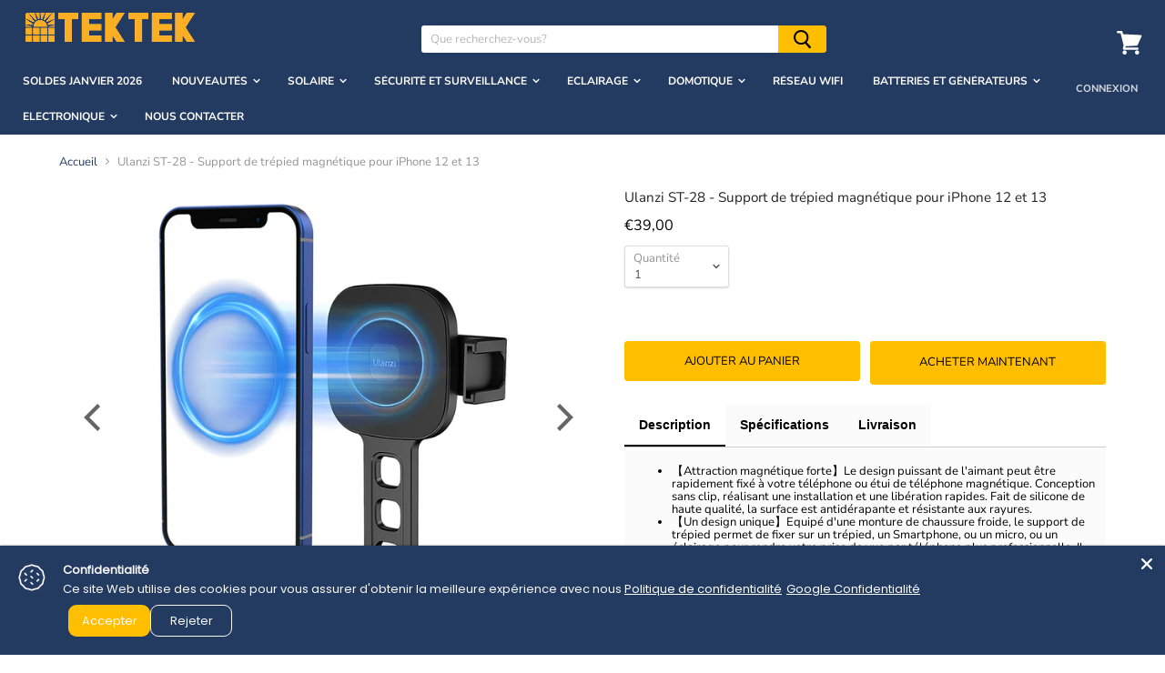

--- FILE ---
content_type: text/html; charset=utf-8
request_url: https://www.tektek.gp/products/ulanzi-st-28-support-de-trepied-magnetique-pour-iphone-12-et-13
body_size: 37416
content:
<!doctype html>
<html class="no-js no-touch" lang="fr">
  <head>
    
<meta name="google-site-verification" content="zaaaiPeJrRBuTxMDlKJ7hj2D97tEyWiaavRKuHZHbPI" />
    <meta charset="utf-8">
    <meta http-equiv="x-ua-compatible" content="IE=edge">
    <!-- Google Tag Manager -->
<script>(function(w,d,s,l,i){w[l]=w[l]||[];w[l].push({'gtm.start':
new Date().getTime(),event:'gtm.js'});var f=d.getElementsByTagName(s)[0],
j=d.createElement(s),dl=l!='dataLayer'?'&l='+l:'';j.async=true;j.src=
'https://www.googletagmanager.com/gtm.js?id='+i+dl;f.parentNode.insertBefore(j,f);
})(window,document,'script','dataLayer','GTM-K8XJ75ZM');</script>
<!-- End Google Tag Manager -->

    <link rel="preconnect" href="https://cdn.shopify.com">
    <link rel="preconnect" href="https://fonts.shopifycdn.com">
    <link rel="preconnect" href="https://v.shopify.com">
    <link rel="preconnect" href="https://cdn.shopifycloud.com">
	<script src="//www.tektek.gp/cdn/shop/t/9/assets/jquery.min.js?v=69995398149028999531638214030" type="text/javascript"></script>
    <title>Ulanzi ST-28 - Support de trépied magnétique pour iPhone 12 et 13— Tektek </title>

    
      <meta name="description" content="【Attraction magnétique forte】Le design puissant de l&#39;aimant peut être rapidement fixé à votre téléphone ou étui de téléphone magnétique. Conception sans clip, réalisant une installation et une libération rapides. Fait de silicone de haute qualité, la surface est antidérapante et résistante aux rayures. 【Un design uniqu">
    

    
  <link rel="shortcut icon" href="//www.tektek.gp/cdn/shop/files/logos-tek2x-favicon_32x32.png?v=1763060073" type="image/png">


    
      <link rel="canonical" href="https://www.tektek.gp/products/ulanzi-st-28-support-de-trepied-magnetique-pour-iphone-12-et-13" />
    

    <meta name="viewport" content="width=device-width">

    
    















<meta property="og:site_name" content="Tektek">
<meta property="og:url" content="https://www.tektek.gp/products/ulanzi-st-28-support-de-trepied-magnetique-pour-iphone-12-et-13">
<meta property="og:title" content="Ulanzi ST-28 - Support de trépied magnétique pour iPhone 12 et 13">
<meta property="og:type" content="website">
<meta property="og:description" content="【Attraction magnétique forte】Le design puissant de l&#39;aimant peut être rapidement fixé à votre téléphone ou étui de téléphone magnétique. Conception sans clip, réalisant une installation et une libération rapides. Fait de silicone de haute qualité, la surface est antidérapante et résistante aux rayures. 【Un design uniqu">




    
    
    

    
    
    <meta
      property="og:image"
      content="https://www.tektek.gp/cdn/shop/products/Ulanzi-ST-28-Support-de-trepied-magnetique-pour-iPhone-12-et-13_1200x1200.jpg?v=1756135133"
    />
    <meta
      property="og:image:secure_url"
      content="https://www.tektek.gp/cdn/shop/products/Ulanzi-ST-28-Support-de-trepied-magnetique-pour-iPhone-12-et-13_1200x1200.jpg?v=1756135133"
    />
    <meta property="og:image:width" content="1200" />
    <meta property="og:image:height" content="1200" />
    
    
    <meta property="og:image:alt" content="Ulanzi ST-28 - Support de trépied magnétique pour iPhone 12 et 13" />
  
















<meta name="twitter:title" content="Ulanzi ST-28 - Support de trépied magnétique pour iPhone 12 et 13">
<meta name="twitter:description" content="【Attraction magnétique forte】Le design puissant de l&#39;aimant peut être rapidement fixé à votre téléphone ou étui de téléphone magnétique. Conception sans clip, réalisant une installation et une libération rapides. Fait de silicone de haute qualité, la surface est antidérapante et résistante aux rayures. 【Un design uniqu">


    
    
    
      
      
      <meta name="twitter:card" content="summary">
    
    
    <meta
      property="twitter:image"
      content="https://www.tektek.gp/cdn/shop/products/Ulanzi-ST-28-Support-de-trepied-magnetique-pour-iPhone-12-et-13_1200x1200_crop_center.jpg?v=1756135133"
    />
    <meta property="twitter:image:width" content="1200" />
    <meta property="twitter:image:height" content="1200" />
    
    
    <meta property="twitter:image:alt" content="Ulanzi ST-28 - Support de trépied magnétique pour iPhone 12 et 13" />
  



    <link rel="preload" href="//www.tektek.gp/cdn/fonts/nunito_sans/nunitosans_n7.25d963ed46da26098ebeab731e90d8802d989fa5.woff2" as="font" crossorigin="anonymous">
    <link rel="preload" as="style" href="//www.tektek.gp/cdn/shop/t/9/assets/theme.scss.css?v=99913119237153689801762260391">

    <script>window.performance && window.performance.mark && window.performance.mark('shopify.content_for_header.start');</script><meta name="google-site-verification" content="zeAi643YDCVWopHtJ_1GgQsin4YIt0dxtJBTg5ISO5s">
<meta name="facebook-domain-verification" content="oifkvz9ppafoy1lbeogf3wy5iu4vvs">
<meta name="facebook-domain-verification" content="vyibwd477g4ibbgc48hr3i4ub3u048">
<meta id="shopify-digital-wallet" name="shopify-digital-wallet" content="/19720241214/digital_wallets/dialog">
<link rel="alternate" type="application/json+oembed" href="https://www.tektek.gp/products/ulanzi-st-28-support-de-trepied-magnetique-pour-iphone-12-et-13.oembed">
<script async="async" src="/checkouts/internal/preloads.js?locale=fr-GP"></script>
<script id="shopify-features" type="application/json">{"accessToken":"682548c09a9b3c4dde3929c0936921f9","betas":["rich-media-storefront-analytics"],"domain":"www.tektek.gp","predictiveSearch":true,"shopId":19720241214,"locale":"fr"}</script>
<script>var Shopify = Shopify || {};
Shopify.shop = "tektekstore.myshopify.com";
Shopify.locale = "fr";
Shopify.currency = {"active":"EUR","rate":"1.0"};
Shopify.country = "GP";
Shopify.theme = {"name":"New Version by ZAGO #0302 I 29\/11\/2021","id":120674123838,"schema_name":"Empire","schema_version":"4.6.2","theme_store_id":838,"role":"main"};
Shopify.theme.handle = "null";
Shopify.theme.style = {"id":null,"handle":null};
Shopify.cdnHost = "www.tektek.gp/cdn";
Shopify.routes = Shopify.routes || {};
Shopify.routes.root = "/";</script>
<script type="module">!function(o){(o.Shopify=o.Shopify||{}).modules=!0}(window);</script>
<script>!function(o){function n(){var o=[];function n(){o.push(Array.prototype.slice.apply(arguments))}return n.q=o,n}var t=o.Shopify=o.Shopify||{};t.loadFeatures=n(),t.autoloadFeatures=n()}(window);</script>
<script id="shop-js-analytics" type="application/json">{"pageType":"product"}</script>
<script defer="defer" async type="module" src="//www.tektek.gp/cdn/shopifycloud/shop-js/modules/v2/client.init-shop-cart-sync_BcDpqI9l.fr.esm.js"></script>
<script defer="defer" async type="module" src="//www.tektek.gp/cdn/shopifycloud/shop-js/modules/v2/chunk.common_a1Rf5Dlz.esm.js"></script>
<script defer="defer" async type="module" src="//www.tektek.gp/cdn/shopifycloud/shop-js/modules/v2/chunk.modal_Djra7sW9.esm.js"></script>
<script type="module">
  await import("//www.tektek.gp/cdn/shopifycloud/shop-js/modules/v2/client.init-shop-cart-sync_BcDpqI9l.fr.esm.js");
await import("//www.tektek.gp/cdn/shopifycloud/shop-js/modules/v2/chunk.common_a1Rf5Dlz.esm.js");
await import("//www.tektek.gp/cdn/shopifycloud/shop-js/modules/v2/chunk.modal_Djra7sW9.esm.js");

  window.Shopify.SignInWithShop?.initShopCartSync?.({"fedCMEnabled":true,"windoidEnabled":true});

</script>
<script>(function() {
  var isLoaded = false;
  function asyncLoad() {
    if (isLoaded) return;
    isLoaded = true;
    var urls = ["https:\/\/trustbadge.shopclimb.com\/files\/js\/dist\/trustbadge.min.js?shop=tektekstore.myshopify.com","https:\/\/cdn.shopify.com\/s\/files\/1\/0197\/2024\/1214\/t\/9\/assets\/booster_eu_cookie_19720241214.js?v=1696364755\u0026shop=tektekstore.myshopify.com","https:\/\/cdn.hextom.com\/js\/quickannouncementbar.js?shop=tektekstore.myshopify.com"];
    for (var i = 0; i < urls.length; i++) {
      var s = document.createElement('script');
      s.type = 'text/javascript';
      s.async = true;
      s.src = urls[i];
      var x = document.getElementsByTagName('script')[0];
      x.parentNode.insertBefore(s, x);
    }
  };
  if(window.attachEvent) {
    window.attachEvent('onload', asyncLoad);
  } else {
    window.addEventListener('load', asyncLoad, false);
  }
})();</script>
<script id="__st">var __st={"a":19720241214,"offset":-14400,"reqid":"247b5fe2-09c1-4680-8248-ba06534a2d5f-1769350791","pageurl":"www.tektek.gp\/products\/ulanzi-st-28-support-de-trepied-magnetique-pour-iphone-12-et-13","u":"8b20b4d1cb72","p":"product","rtyp":"product","rid":6885491408958};</script>
<script>window.ShopifyPaypalV4VisibilityTracking = true;</script>
<script id="captcha-bootstrap">!function(){'use strict';const t='contact',e='account',n='new_comment',o=[[t,t],['blogs',n],['comments',n],[t,'customer']],c=[[e,'customer_login'],[e,'guest_login'],[e,'recover_customer_password'],[e,'create_customer']],r=t=>t.map((([t,e])=>`form[action*='/${t}']:not([data-nocaptcha='true']) input[name='form_type'][value='${e}']`)).join(','),a=t=>()=>t?[...document.querySelectorAll(t)].map((t=>t.form)):[];function s(){const t=[...o],e=r(t);return a(e)}const i='password',u='form_key',d=['recaptcha-v3-token','g-recaptcha-response','h-captcha-response',i],f=()=>{try{return window.sessionStorage}catch{return}},m='__shopify_v',_=t=>t.elements[u];function p(t,e,n=!1){try{const o=window.sessionStorage,c=JSON.parse(o.getItem(e)),{data:r}=function(t){const{data:e,action:n}=t;return t[m]||n?{data:e,action:n}:{data:t,action:n}}(c);for(const[e,n]of Object.entries(r))t.elements[e]&&(t.elements[e].value=n);n&&o.removeItem(e)}catch(o){console.error('form repopulation failed',{error:o})}}const l='form_type',E='cptcha';function T(t){t.dataset[E]=!0}const w=window,h=w.document,L='Shopify',v='ce_forms',y='captcha';let A=!1;((t,e)=>{const n=(g='f06e6c50-85a8-45c8-87d0-21a2b65856fe',I='https://cdn.shopify.com/shopifycloud/storefront-forms-hcaptcha/ce_storefront_forms_captcha_hcaptcha.v1.5.2.iife.js',D={infoText:'Protégé par hCaptcha',privacyText:'Confidentialité',termsText:'Conditions'},(t,e,n)=>{const o=w[L][v],c=o.bindForm;if(c)return c(t,g,e,D).then(n);var r;o.q.push([[t,g,e,D],n]),r=I,A||(h.body.append(Object.assign(h.createElement('script'),{id:'captcha-provider',async:!0,src:r})),A=!0)});var g,I,D;w[L]=w[L]||{},w[L][v]=w[L][v]||{},w[L][v].q=[],w[L][y]=w[L][y]||{},w[L][y].protect=function(t,e){n(t,void 0,e),T(t)},Object.freeze(w[L][y]),function(t,e,n,w,h,L){const[v,y,A,g]=function(t,e,n){const i=e?o:[],u=t?c:[],d=[...i,...u],f=r(d),m=r(i),_=r(d.filter((([t,e])=>n.includes(e))));return[a(f),a(m),a(_),s()]}(w,h,L),I=t=>{const e=t.target;return e instanceof HTMLFormElement?e:e&&e.form},D=t=>v().includes(t);t.addEventListener('submit',(t=>{const e=I(t);if(!e)return;const n=D(e)&&!e.dataset.hcaptchaBound&&!e.dataset.recaptchaBound,o=_(e),c=g().includes(e)&&(!o||!o.value);(n||c)&&t.preventDefault(),c&&!n&&(function(t){try{if(!f())return;!function(t){const e=f();if(!e)return;const n=_(t);if(!n)return;const o=n.value;o&&e.removeItem(o)}(t);const e=Array.from(Array(32),(()=>Math.random().toString(36)[2])).join('');!function(t,e){_(t)||t.append(Object.assign(document.createElement('input'),{type:'hidden',name:u})),t.elements[u].value=e}(t,e),function(t,e){const n=f();if(!n)return;const o=[...t.querySelectorAll(`input[type='${i}']`)].map((({name:t})=>t)),c=[...d,...o],r={};for(const[a,s]of new FormData(t).entries())c.includes(a)||(r[a]=s);n.setItem(e,JSON.stringify({[m]:1,action:t.action,data:r}))}(t,e)}catch(e){console.error('failed to persist form',e)}}(e),e.submit())}));const S=(t,e)=>{t&&!t.dataset[E]&&(n(t,e.some((e=>e===t))),T(t))};for(const o of['focusin','change'])t.addEventListener(o,(t=>{const e=I(t);D(e)&&S(e,y())}));const B=e.get('form_key'),M=e.get(l),P=B&&M;t.addEventListener('DOMContentLoaded',(()=>{const t=y();if(P)for(const e of t)e.elements[l].value===M&&p(e,B);[...new Set([...A(),...v().filter((t=>'true'===t.dataset.shopifyCaptcha))])].forEach((e=>S(e,t)))}))}(h,new URLSearchParams(w.location.search),n,t,e,['guest_login'])})(!0,!0)}();</script>
<script integrity="sha256-4kQ18oKyAcykRKYeNunJcIwy7WH5gtpwJnB7kiuLZ1E=" data-source-attribution="shopify.loadfeatures" defer="defer" src="//www.tektek.gp/cdn/shopifycloud/storefront/assets/storefront/load_feature-a0a9edcb.js" crossorigin="anonymous"></script>
<script data-source-attribution="shopify.dynamic_checkout.dynamic.init">var Shopify=Shopify||{};Shopify.PaymentButton=Shopify.PaymentButton||{isStorefrontPortableWallets:!0,init:function(){window.Shopify.PaymentButton.init=function(){};var t=document.createElement("script");t.src="https://www.tektek.gp/cdn/shopifycloud/portable-wallets/latest/portable-wallets.fr.js",t.type="module",document.head.appendChild(t)}};
</script>
<script data-source-attribution="shopify.dynamic_checkout.buyer_consent">
  function portableWalletsHideBuyerConsent(e){var t=document.getElementById("shopify-buyer-consent"),n=document.getElementById("shopify-subscription-policy-button");t&&n&&(t.classList.add("hidden"),t.setAttribute("aria-hidden","true"),n.removeEventListener("click",e))}function portableWalletsShowBuyerConsent(e){var t=document.getElementById("shopify-buyer-consent"),n=document.getElementById("shopify-subscription-policy-button");t&&n&&(t.classList.remove("hidden"),t.removeAttribute("aria-hidden"),n.addEventListener("click",e))}window.Shopify?.PaymentButton&&(window.Shopify.PaymentButton.hideBuyerConsent=portableWalletsHideBuyerConsent,window.Shopify.PaymentButton.showBuyerConsent=portableWalletsShowBuyerConsent);
</script>
<script>
  function portableWalletsCleanup(e){e&&e.src&&console.error("Failed to load portable wallets script "+e.src);var t=document.querySelectorAll("shopify-accelerated-checkout .shopify-payment-button__skeleton, shopify-accelerated-checkout-cart .wallet-cart-button__skeleton"),e=document.getElementById("shopify-buyer-consent");for(let e=0;e<t.length;e++)t[e].remove();e&&e.remove()}function portableWalletsNotLoadedAsModule(e){e instanceof ErrorEvent&&"string"==typeof e.message&&e.message.includes("import.meta")&&"string"==typeof e.filename&&e.filename.includes("portable-wallets")&&(window.removeEventListener("error",portableWalletsNotLoadedAsModule),window.Shopify.PaymentButton.failedToLoad=e,"loading"===document.readyState?document.addEventListener("DOMContentLoaded",window.Shopify.PaymentButton.init):window.Shopify.PaymentButton.init())}window.addEventListener("error",portableWalletsNotLoadedAsModule);
</script>

<script type="module" src="https://www.tektek.gp/cdn/shopifycloud/portable-wallets/latest/portable-wallets.fr.js" onError="portableWalletsCleanup(this)" crossorigin="anonymous"></script>
<script nomodule>
  document.addEventListener("DOMContentLoaded", portableWalletsCleanup);
</script>

<link id="shopify-accelerated-checkout-styles" rel="stylesheet" media="screen" href="https://www.tektek.gp/cdn/shopifycloud/portable-wallets/latest/accelerated-checkout-backwards-compat.css" crossorigin="anonymous">
<style id="shopify-accelerated-checkout-cart">
        #shopify-buyer-consent {
  margin-top: 1em;
  display: inline-block;
  width: 100%;
}

#shopify-buyer-consent.hidden {
  display: none;
}

#shopify-subscription-policy-button {
  background: none;
  border: none;
  padding: 0;
  text-decoration: underline;
  font-size: inherit;
  cursor: pointer;
}

#shopify-subscription-policy-button::before {
  box-shadow: none;
}

      </style>

<script>window.performance && window.performance.mark && window.performance.mark('shopify.content_for_header.end');</script>

    <script>
      document.documentElement.className=document.documentElement.className.replace(/\bno-js\b/,'js');
      if(window.Shopify&&window.Shopify.designMode)document.documentElement.className+=' in-theme-editor';
      if(('ontouchstart' in window)||window.DocumentTouch&&document instanceof DocumentTouch)document.documentElement.className=document.documentElement.className.replace(/\bno-touch\b/,'has-touch');
    </script>

    <link href="//www.tektek.gp/cdn/shop/t/9/assets/theme.scss.css?v=99913119237153689801762260391" rel="stylesheet" type="text/css" media="all" />
  <script src="https://cdn.shopify.com/extensions/8d2c31d3-a828-4daf-820f-80b7f8e01c39/nova-eu-cookie-bar-gdpr-4/assets/nova-cookie-app-embed.js" type="text/javascript" defer="defer"></script>
<link href="https://cdn.shopify.com/extensions/8d2c31d3-a828-4daf-820f-80b7f8e01c39/nova-eu-cookie-bar-gdpr-4/assets/nova-cookie.css" rel="stylesheet" type="text/css" media="all">
<script src="https://cdn.shopify.com/extensions/019b35a3-cff8-7eb0-85f4-edb1f960047c/avada-app-49/assets/avada-cookie.js" type="text/javascript" defer="defer"></script>
<script src="https://cdn.shopify.com/extensions/019bc5da-5ba6-7e9a-9888-a6222a70d7c3/js-client-214/assets/pushowl-shopify.js" type="text/javascript" defer="defer"></script>
<link href="https://monorail-edge.shopifysvc.com" rel="dns-prefetch">
<script>(function(){if ("sendBeacon" in navigator && "performance" in window) {try {var session_token_from_headers = performance.getEntriesByType('navigation')[0].serverTiming.find(x => x.name == '_s').description;} catch {var session_token_from_headers = undefined;}var session_cookie_matches = document.cookie.match(/_shopify_s=([^;]*)/);var session_token_from_cookie = session_cookie_matches && session_cookie_matches.length === 2 ? session_cookie_matches[1] : "";var session_token = session_token_from_headers || session_token_from_cookie || "";function handle_abandonment_event(e) {var entries = performance.getEntries().filter(function(entry) {return /monorail-edge.shopifysvc.com/.test(entry.name);});if (!window.abandonment_tracked && entries.length === 0) {window.abandonment_tracked = true;var currentMs = Date.now();var navigation_start = performance.timing.navigationStart;var payload = {shop_id: 19720241214,url: window.location.href,navigation_start,duration: currentMs - navigation_start,session_token,page_type: "product"};window.navigator.sendBeacon("https://monorail-edge.shopifysvc.com/v1/produce", JSON.stringify({schema_id: "online_store_buyer_site_abandonment/1.1",payload: payload,metadata: {event_created_at_ms: currentMs,event_sent_at_ms: currentMs}}));}}window.addEventListener('pagehide', handle_abandonment_event);}}());</script>
<script id="web-pixels-manager-setup">(function e(e,d,r,n,o){if(void 0===o&&(o={}),!Boolean(null===(a=null===(i=window.Shopify)||void 0===i?void 0:i.analytics)||void 0===a?void 0:a.replayQueue)){var i,a;window.Shopify=window.Shopify||{};var t=window.Shopify;t.analytics=t.analytics||{};var s=t.analytics;s.replayQueue=[],s.publish=function(e,d,r){return s.replayQueue.push([e,d,r]),!0};try{self.performance.mark("wpm:start")}catch(e){}var l=function(){var e={modern:/Edge?\/(1{2}[4-9]|1[2-9]\d|[2-9]\d{2}|\d{4,})\.\d+(\.\d+|)|Firefox\/(1{2}[4-9]|1[2-9]\d|[2-9]\d{2}|\d{4,})\.\d+(\.\d+|)|Chrom(ium|e)\/(9{2}|\d{3,})\.\d+(\.\d+|)|(Maci|X1{2}).+ Version\/(15\.\d+|(1[6-9]|[2-9]\d|\d{3,})\.\d+)([,.]\d+|)( \(\w+\)|)( Mobile\/\w+|) Safari\/|Chrome.+OPR\/(9{2}|\d{3,})\.\d+\.\d+|(CPU[ +]OS|iPhone[ +]OS|CPU[ +]iPhone|CPU IPhone OS|CPU iPad OS)[ +]+(15[._]\d+|(1[6-9]|[2-9]\d|\d{3,})[._]\d+)([._]\d+|)|Android:?[ /-](13[3-9]|1[4-9]\d|[2-9]\d{2}|\d{4,})(\.\d+|)(\.\d+|)|Android.+Firefox\/(13[5-9]|1[4-9]\d|[2-9]\d{2}|\d{4,})\.\d+(\.\d+|)|Android.+Chrom(ium|e)\/(13[3-9]|1[4-9]\d|[2-9]\d{2}|\d{4,})\.\d+(\.\d+|)|SamsungBrowser\/([2-9]\d|\d{3,})\.\d+/,legacy:/Edge?\/(1[6-9]|[2-9]\d|\d{3,})\.\d+(\.\d+|)|Firefox\/(5[4-9]|[6-9]\d|\d{3,})\.\d+(\.\d+|)|Chrom(ium|e)\/(5[1-9]|[6-9]\d|\d{3,})\.\d+(\.\d+|)([\d.]+$|.*Safari\/(?![\d.]+ Edge\/[\d.]+$))|(Maci|X1{2}).+ Version\/(10\.\d+|(1[1-9]|[2-9]\d|\d{3,})\.\d+)([,.]\d+|)( \(\w+\)|)( Mobile\/\w+|) Safari\/|Chrome.+OPR\/(3[89]|[4-9]\d|\d{3,})\.\d+\.\d+|(CPU[ +]OS|iPhone[ +]OS|CPU[ +]iPhone|CPU IPhone OS|CPU iPad OS)[ +]+(10[._]\d+|(1[1-9]|[2-9]\d|\d{3,})[._]\d+)([._]\d+|)|Android:?[ /-](13[3-9]|1[4-9]\d|[2-9]\d{2}|\d{4,})(\.\d+|)(\.\d+|)|Mobile Safari.+OPR\/([89]\d|\d{3,})\.\d+\.\d+|Android.+Firefox\/(13[5-9]|1[4-9]\d|[2-9]\d{2}|\d{4,})\.\d+(\.\d+|)|Android.+Chrom(ium|e)\/(13[3-9]|1[4-9]\d|[2-9]\d{2}|\d{4,})\.\d+(\.\d+|)|Android.+(UC? ?Browser|UCWEB|U3)[ /]?(15\.([5-9]|\d{2,})|(1[6-9]|[2-9]\d|\d{3,})\.\d+)\.\d+|SamsungBrowser\/(5\.\d+|([6-9]|\d{2,})\.\d+)|Android.+MQ{2}Browser\/(14(\.(9|\d{2,})|)|(1[5-9]|[2-9]\d|\d{3,})(\.\d+|))(\.\d+|)|K[Aa][Ii]OS\/(3\.\d+|([4-9]|\d{2,})\.\d+)(\.\d+|)/},d=e.modern,r=e.legacy,n=navigator.userAgent;return n.match(d)?"modern":n.match(r)?"legacy":"unknown"}(),u="modern"===l?"modern":"legacy",c=(null!=n?n:{modern:"",legacy:""})[u],f=function(e){return[e.baseUrl,"/wpm","/b",e.hashVersion,"modern"===e.buildTarget?"m":"l",".js"].join("")}({baseUrl:d,hashVersion:r,buildTarget:u}),m=function(e){var d=e.version,r=e.bundleTarget,n=e.surface,o=e.pageUrl,i=e.monorailEndpoint;return{emit:function(e){var a=e.status,t=e.errorMsg,s=(new Date).getTime(),l=JSON.stringify({metadata:{event_sent_at_ms:s},events:[{schema_id:"web_pixels_manager_load/3.1",payload:{version:d,bundle_target:r,page_url:o,status:a,surface:n,error_msg:t},metadata:{event_created_at_ms:s}}]});if(!i)return console&&console.warn&&console.warn("[Web Pixels Manager] No Monorail endpoint provided, skipping logging."),!1;try{return self.navigator.sendBeacon.bind(self.navigator)(i,l)}catch(e){}var u=new XMLHttpRequest;try{return u.open("POST",i,!0),u.setRequestHeader("Content-Type","text/plain"),u.send(l),!0}catch(e){return console&&console.warn&&console.warn("[Web Pixels Manager] Got an unhandled error while logging to Monorail."),!1}}}}({version:r,bundleTarget:l,surface:e.surface,pageUrl:self.location.href,monorailEndpoint:e.monorailEndpoint});try{o.browserTarget=l,function(e){var d=e.src,r=e.async,n=void 0===r||r,o=e.onload,i=e.onerror,a=e.sri,t=e.scriptDataAttributes,s=void 0===t?{}:t,l=document.createElement("script"),u=document.querySelector("head"),c=document.querySelector("body");if(l.async=n,l.src=d,a&&(l.integrity=a,l.crossOrigin="anonymous"),s)for(var f in s)if(Object.prototype.hasOwnProperty.call(s,f))try{l.dataset[f]=s[f]}catch(e){}if(o&&l.addEventListener("load",o),i&&l.addEventListener("error",i),u)u.appendChild(l);else{if(!c)throw new Error("Did not find a head or body element to append the script");c.appendChild(l)}}({src:f,async:!0,onload:function(){if(!function(){var e,d;return Boolean(null===(d=null===(e=window.Shopify)||void 0===e?void 0:e.analytics)||void 0===d?void 0:d.initialized)}()){var d=window.webPixelsManager.init(e)||void 0;if(d){var r=window.Shopify.analytics;r.replayQueue.forEach((function(e){var r=e[0],n=e[1],o=e[2];d.publishCustomEvent(r,n,o)})),r.replayQueue=[],r.publish=d.publishCustomEvent,r.visitor=d.visitor,r.initialized=!0}}},onerror:function(){return m.emit({status:"failed",errorMsg:"".concat(f," has failed to load")})},sri:function(e){var d=/^sha384-[A-Za-z0-9+/=]+$/;return"string"==typeof e&&d.test(e)}(c)?c:"",scriptDataAttributes:o}),m.emit({status:"loading"})}catch(e){m.emit({status:"failed",errorMsg:(null==e?void 0:e.message)||"Unknown error"})}}})({shopId: 19720241214,storefrontBaseUrl: "https://www.tektek.gp",extensionsBaseUrl: "https://extensions.shopifycdn.com/cdn/shopifycloud/web-pixels-manager",monorailEndpoint: "https://monorail-edge.shopifysvc.com/unstable/produce_batch",surface: "storefront-renderer",enabledBetaFlags: ["2dca8a86"],webPixelsConfigList: [{"id":"1242562835","configuration":"{\"config\":\"{\\\"google_tag_ids\\\":[\\\"G-L6KF1QYWN1\\\",\\\"AW-10816750180\\\",\\\"GT-MQDWGJZB\\\"],\\\"target_country\\\":\\\"FR\\\",\\\"gtag_events\\\":[{\\\"type\\\":\\\"begin_checkout\\\",\\\"action_label\\\":[\\\"G-L6KF1QYWN1\\\",\\\"AW-10816750180\\\/-P-pCK64ovgZEOSE6qUo\\\"]},{\\\"type\\\":\\\"search\\\",\\\"action_label\\\":[\\\"G-L6KF1QYWN1\\\",\\\"AW-10816750180\\\/uO9OCKi4ovgZEOSE6qUo\\\"]},{\\\"type\\\":\\\"view_item\\\",\\\"action_label\\\":[\\\"G-L6KF1QYWN1\\\",\\\"AW-10816750180\\\/YPu4CKW4ovgZEOSE6qUo\\\",\\\"MC-NERKPZDKHR\\\"]},{\\\"type\\\":\\\"purchase\\\",\\\"action_label\\\":[\\\"G-L6KF1QYWN1\\\",\\\"AW-10816750180\\\/iSWWCI_j8dIbEOSE6qUo\\\",\\\"MC-NERKPZDKHR\\\"]},{\\\"type\\\":\\\"page_view\\\",\\\"action_label\\\":[\\\"G-L6KF1QYWN1\\\",\\\"AW-10816750180\\\/qBBKCKK4ovgZEOSE6qUo\\\",\\\"MC-NERKPZDKHR\\\"]},{\\\"type\\\":\\\"add_payment_info\\\",\\\"action_label\\\":[\\\"G-L6KF1QYWN1\\\",\\\"AW-10816750180\\\/fCOpCLG4ovgZEOSE6qUo\\\"]},{\\\"type\\\":\\\"add_to_cart\\\",\\\"action_label\\\":[\\\"G-L6KF1QYWN1\\\",\\\"AW-10816750180\\\/ld8ICMi0gLUbEOSE6qUo\\\",\\\"AW-10816750180\\\/areuCKu4ovgZEOSE6qUo\\\"]}],\\\"enable_monitoring_mode\\\":false}\"}","eventPayloadVersion":"v1","runtimeContext":"OPEN","scriptVersion":"b2a88bafab3e21179ed38636efcd8a93","type":"APP","apiClientId":1780363,"privacyPurposes":[],"dataSharingAdjustments":{"protectedCustomerApprovalScopes":["read_customer_address","read_customer_email","read_customer_name","read_customer_personal_data","read_customer_phone"]}},{"id":"955285779","configuration":"{\"subdomain\": \"tektekstore\"}","eventPayloadVersion":"v1","runtimeContext":"STRICT","scriptVersion":"69e1bed23f1568abe06fb9d113379033","type":"APP","apiClientId":1615517,"privacyPurposes":["ANALYTICS","MARKETING","SALE_OF_DATA"],"dataSharingAdjustments":{"protectedCustomerApprovalScopes":["read_customer_address","read_customer_email","read_customer_name","read_customer_personal_data","read_customer_phone"]}},{"id":"393314579","configuration":"{\"pixel_id\":\"692794355222688\",\"pixel_type\":\"facebook_pixel\",\"metaapp_system_user_token\":\"-\"}","eventPayloadVersion":"v1","runtimeContext":"OPEN","scriptVersion":"ca16bc87fe92b6042fbaa3acc2fbdaa6","type":"APP","apiClientId":2329312,"privacyPurposes":["ANALYTICS","MARKETING","SALE_OF_DATA"],"dataSharingAdjustments":{"protectedCustomerApprovalScopes":["read_customer_address","read_customer_email","read_customer_name","read_customer_personal_data","read_customer_phone"]}},{"id":"149782803","eventPayloadVersion":"v1","runtimeContext":"LAX","scriptVersion":"1","type":"CUSTOM","privacyPurposes":["ANALYTICS"],"name":"Google Analytics tag (migrated)"},{"id":"shopify-app-pixel","configuration":"{}","eventPayloadVersion":"v1","runtimeContext":"STRICT","scriptVersion":"0450","apiClientId":"shopify-pixel","type":"APP","privacyPurposes":["ANALYTICS","MARKETING"]},{"id":"shopify-custom-pixel","eventPayloadVersion":"v1","runtimeContext":"LAX","scriptVersion":"0450","apiClientId":"shopify-pixel","type":"CUSTOM","privacyPurposes":["ANALYTICS","MARKETING"]}],isMerchantRequest: false,initData: {"shop":{"name":"Tektek","paymentSettings":{"currencyCode":"EUR"},"myshopifyDomain":"tektekstore.myshopify.com","countryCode":"GP","storefrontUrl":"https:\/\/www.tektek.gp"},"customer":null,"cart":null,"checkout":null,"productVariants":[{"price":{"amount":39.0,"currencyCode":"EUR"},"product":{"title":"Ulanzi ST-28 - Support de trépied magnétique pour iPhone 12 et 13","vendor":"Tektek","id":"6885491408958","untranslatedTitle":"Ulanzi ST-28 - Support de trépied magnétique pour iPhone 12 et 13","url":"\/products\/ulanzi-st-28-support-de-trepied-magnetique-pour-iphone-12-et-13","type":""},"id":"39717373837374","image":{"src":"\/\/www.tektek.gp\/cdn\/shop\/products\/Ulanzi-ST-28-Support-de-trepied-magnetique-pour-iPhone-12-et-13.jpg?v=1756135133"},"sku":"","title":"Default Title","untranslatedTitle":"Default Title"}],"purchasingCompany":null},},"https://www.tektek.gp/cdn","fcfee988w5aeb613cpc8e4bc33m6693e112",{"modern":"","legacy":""},{"shopId":"19720241214","storefrontBaseUrl":"https:\/\/www.tektek.gp","extensionBaseUrl":"https:\/\/extensions.shopifycdn.com\/cdn\/shopifycloud\/web-pixels-manager","surface":"storefront-renderer","enabledBetaFlags":"[\"2dca8a86\"]","isMerchantRequest":"false","hashVersion":"fcfee988w5aeb613cpc8e4bc33m6693e112","publish":"custom","events":"[[\"page_viewed\",{}],[\"product_viewed\",{\"productVariant\":{\"price\":{\"amount\":39.0,\"currencyCode\":\"EUR\"},\"product\":{\"title\":\"Ulanzi ST-28 - Support de trépied magnétique pour iPhone 12 et 13\",\"vendor\":\"Tektek\",\"id\":\"6885491408958\",\"untranslatedTitle\":\"Ulanzi ST-28 - Support de trépied magnétique pour iPhone 12 et 13\",\"url\":\"\/products\/ulanzi-st-28-support-de-trepied-magnetique-pour-iphone-12-et-13\",\"type\":\"\"},\"id\":\"39717373837374\",\"image\":{\"src\":\"\/\/www.tektek.gp\/cdn\/shop\/products\/Ulanzi-ST-28-Support-de-trepied-magnetique-pour-iPhone-12-et-13.jpg?v=1756135133\"},\"sku\":\"\",\"title\":\"Default Title\",\"untranslatedTitle\":\"Default Title\"}}]]"});</script><script>
  window.ShopifyAnalytics = window.ShopifyAnalytics || {};
  window.ShopifyAnalytics.meta = window.ShopifyAnalytics.meta || {};
  window.ShopifyAnalytics.meta.currency = 'EUR';
  var meta = {"product":{"id":6885491408958,"gid":"gid:\/\/shopify\/Product\/6885491408958","vendor":"Tektek","type":"","handle":"ulanzi-st-28-support-de-trepied-magnetique-pour-iphone-12-et-13","variants":[{"id":39717373837374,"price":3900,"name":"Ulanzi ST-28 - Support de trépied magnétique pour iPhone 12 et 13","public_title":null,"sku":""}],"remote":false},"page":{"pageType":"product","resourceType":"product","resourceId":6885491408958,"requestId":"247b5fe2-09c1-4680-8248-ba06534a2d5f-1769350791"}};
  for (var attr in meta) {
    window.ShopifyAnalytics.meta[attr] = meta[attr];
  }
</script>
<script class="analytics">
  (function () {
    var customDocumentWrite = function(content) {
      var jquery = null;

      if (window.jQuery) {
        jquery = window.jQuery;
      } else if (window.Checkout && window.Checkout.$) {
        jquery = window.Checkout.$;
      }

      if (jquery) {
        jquery('body').append(content);
      }
    };

    var hasLoggedConversion = function(token) {
      if (token) {
        return document.cookie.indexOf('loggedConversion=' + token) !== -1;
      }
      return false;
    }

    var setCookieIfConversion = function(token) {
      if (token) {
        var twoMonthsFromNow = new Date(Date.now());
        twoMonthsFromNow.setMonth(twoMonthsFromNow.getMonth() + 2);

        document.cookie = 'loggedConversion=' + token + '; expires=' + twoMonthsFromNow;
      }
    }

    var trekkie = window.ShopifyAnalytics.lib = window.trekkie = window.trekkie || [];
    if (trekkie.integrations) {
      return;
    }
    trekkie.methods = [
      'identify',
      'page',
      'ready',
      'track',
      'trackForm',
      'trackLink'
    ];
    trekkie.factory = function(method) {
      return function() {
        var args = Array.prototype.slice.call(arguments);
        args.unshift(method);
        trekkie.push(args);
        return trekkie;
      };
    };
    for (var i = 0; i < trekkie.methods.length; i++) {
      var key = trekkie.methods[i];
      trekkie[key] = trekkie.factory(key);
    }
    trekkie.load = function(config) {
      trekkie.config = config || {};
      trekkie.config.initialDocumentCookie = document.cookie;
      var first = document.getElementsByTagName('script')[0];
      var script = document.createElement('script');
      script.type = 'text/javascript';
      script.onerror = function(e) {
        var scriptFallback = document.createElement('script');
        scriptFallback.type = 'text/javascript';
        scriptFallback.onerror = function(error) {
                var Monorail = {
      produce: function produce(monorailDomain, schemaId, payload) {
        var currentMs = new Date().getTime();
        var event = {
          schema_id: schemaId,
          payload: payload,
          metadata: {
            event_created_at_ms: currentMs,
            event_sent_at_ms: currentMs
          }
        };
        return Monorail.sendRequest("https://" + monorailDomain + "/v1/produce", JSON.stringify(event));
      },
      sendRequest: function sendRequest(endpointUrl, payload) {
        // Try the sendBeacon API
        if (window && window.navigator && typeof window.navigator.sendBeacon === 'function' && typeof window.Blob === 'function' && !Monorail.isIos12()) {
          var blobData = new window.Blob([payload], {
            type: 'text/plain'
          });

          if (window.navigator.sendBeacon(endpointUrl, blobData)) {
            return true;
          } // sendBeacon was not successful

        } // XHR beacon

        var xhr = new XMLHttpRequest();

        try {
          xhr.open('POST', endpointUrl);
          xhr.setRequestHeader('Content-Type', 'text/plain');
          xhr.send(payload);
        } catch (e) {
          console.log(e);
        }

        return false;
      },
      isIos12: function isIos12() {
        return window.navigator.userAgent.lastIndexOf('iPhone; CPU iPhone OS 12_') !== -1 || window.navigator.userAgent.lastIndexOf('iPad; CPU OS 12_') !== -1;
      }
    };
    Monorail.produce('monorail-edge.shopifysvc.com',
      'trekkie_storefront_load_errors/1.1',
      {shop_id: 19720241214,
      theme_id: 120674123838,
      app_name: "storefront",
      context_url: window.location.href,
      source_url: "//www.tektek.gp/cdn/s/trekkie.storefront.8d95595f799fbf7e1d32231b9a28fd43b70c67d3.min.js"});

        };
        scriptFallback.async = true;
        scriptFallback.src = '//www.tektek.gp/cdn/s/trekkie.storefront.8d95595f799fbf7e1d32231b9a28fd43b70c67d3.min.js';
        first.parentNode.insertBefore(scriptFallback, first);
      };
      script.async = true;
      script.src = '//www.tektek.gp/cdn/s/trekkie.storefront.8d95595f799fbf7e1d32231b9a28fd43b70c67d3.min.js';
      first.parentNode.insertBefore(script, first);
    };
    trekkie.load(
      {"Trekkie":{"appName":"storefront","development":false,"defaultAttributes":{"shopId":19720241214,"isMerchantRequest":null,"themeId":120674123838,"themeCityHash":"6343992485874285440","contentLanguage":"fr","currency":"EUR","eventMetadataId":"e4e886b8-da15-4bf4-9fc7-c479b804f4ea"},"isServerSideCookieWritingEnabled":true,"monorailRegion":"shop_domain","enabledBetaFlags":["65f19447"]},"Session Attribution":{},"S2S":{"facebookCapiEnabled":true,"source":"trekkie-storefront-renderer","apiClientId":580111}}
    );

    var loaded = false;
    trekkie.ready(function() {
      if (loaded) return;
      loaded = true;

      window.ShopifyAnalytics.lib = window.trekkie;

      var originalDocumentWrite = document.write;
      document.write = customDocumentWrite;
      try { window.ShopifyAnalytics.merchantGoogleAnalytics.call(this); } catch(error) {};
      document.write = originalDocumentWrite;

      window.ShopifyAnalytics.lib.page(null,{"pageType":"product","resourceType":"product","resourceId":6885491408958,"requestId":"247b5fe2-09c1-4680-8248-ba06534a2d5f-1769350791","shopifyEmitted":true});

      var match = window.location.pathname.match(/checkouts\/(.+)\/(thank_you|post_purchase)/)
      var token = match? match[1]: undefined;
      if (!hasLoggedConversion(token)) {
        setCookieIfConversion(token);
        window.ShopifyAnalytics.lib.track("Viewed Product",{"currency":"EUR","variantId":39717373837374,"productId":6885491408958,"productGid":"gid:\/\/shopify\/Product\/6885491408958","name":"Ulanzi ST-28 - Support de trépied magnétique pour iPhone 12 et 13","price":"39.00","sku":"","brand":"Tektek","variant":null,"category":"","nonInteraction":true,"remote":false},undefined,undefined,{"shopifyEmitted":true});
      window.ShopifyAnalytics.lib.track("monorail:\/\/trekkie_storefront_viewed_product\/1.1",{"currency":"EUR","variantId":39717373837374,"productId":6885491408958,"productGid":"gid:\/\/shopify\/Product\/6885491408958","name":"Ulanzi ST-28 - Support de trépied magnétique pour iPhone 12 et 13","price":"39.00","sku":"","brand":"Tektek","variant":null,"category":"","nonInteraction":true,"remote":false,"referer":"https:\/\/www.tektek.gp\/products\/ulanzi-st-28-support-de-trepied-magnetique-pour-iphone-12-et-13"});
      }
    });


        var eventsListenerScript = document.createElement('script');
        eventsListenerScript.async = true;
        eventsListenerScript.src = "//www.tektek.gp/cdn/shopifycloud/storefront/assets/shop_events_listener-3da45d37.js";
        document.getElementsByTagName('head')[0].appendChild(eventsListenerScript);

})();</script>
  <script>
  if (!window.ga || (window.ga && typeof window.ga !== 'function')) {
    window.ga = function ga() {
      (window.ga.q = window.ga.q || []).push(arguments);
      if (window.Shopify && window.Shopify.analytics && typeof window.Shopify.analytics.publish === 'function') {
        window.Shopify.analytics.publish("ga_stub_called", {}, {sendTo: "google_osp_migration"});
      }
      console.error("Shopify's Google Analytics stub called with:", Array.from(arguments), "\nSee https://help.shopify.com/manual/promoting-marketing/pixels/pixel-migration#google for more information.");
    };
    if (window.Shopify && window.Shopify.analytics && typeof window.Shopify.analytics.publish === 'function') {
      window.Shopify.analytics.publish("ga_stub_initialized", {}, {sendTo: "google_osp_migration"});
    }
  }
</script>
<script
  defer
  src="https://www.tektek.gp/cdn/shopifycloud/perf-kit/shopify-perf-kit-3.0.4.min.js"
  data-application="storefront-renderer"
  data-shop-id="19720241214"
  data-render-region="gcp-us-east1"
  data-page-type="product"
  data-theme-instance-id="120674123838"
  data-theme-name="Empire"
  data-theme-version="4.6.2"
  data-monorail-region="shop_domain"
  data-resource-timing-sampling-rate="10"
  data-shs="true"
  data-shs-beacon="true"
  data-shs-export-with-fetch="true"
  data-shs-logs-sample-rate="1"
  data-shs-beacon-endpoint="https://www.tektek.gp/api/collect"
></script>
</head>

  <body class="template-product">
    <a class="skip-to-main" href="#site-main">Aller au contenu</a>
    <div id="shopify-section-static-announcement" class="shopify-section site-announcement"><script
  type="application/json"
  data-section-id="static-announcement"
  data-section-type="static-announcement">
</script>










</div>
    
      <header
        class="site-header site-header-nav--open"
        role="banner"
        data-site-header
      >
        <div id="shopify-section-static-header" class="shopify-section site-header-wrapper"><script
  type="application/json"
  data-section-id="static-header"
  data-section-type="static-header"
  data-section-data>
  {
    "settings": {
      "sticky_header": false,
      "live_search": {
        "enable": true,
        "enable_images": true,
        "enable_content": false,
        "money_format": "€{{amount_with_comma_separator}}",
        "context": {
          "view_all_results": "Voir tous les résultats",
          "view_all_products": "Voir tous les produits",
          "content_results": {
            "title": "Pages \u0026amp; Posts ",
            "no_results": "Pas de résultats"
          },
          "no_results_products": {
            "title": "Pas de produits pour “*terms*”. ",
            "message": "Désolé, nous ne trouvons pas de résultats répondant à vos critères de recherches"
          }
        }
      }
    },
    "currency": {
      "enable": false,
      "shop_currency": "EUR",
      "default_currency": "EUR",
      "display_format": "money_with_currency_format",
      "money_format": "€{{amount_with_comma_separator}} EUR",
      "money_format_no_currency": "€{{amount_with_comma_separator}}",
      "money_format_currency": "€{{amount_with_comma_separator}} EUR"
    }
  }
</script>

<div
  class="
    site-header-main
    
      site-header--full-width
    
  "
  data-site-header-main
  
>
  <a class="site-header-menu-toggle" href="#" data-menu-toggle>
    <div class="site-header-menu-toggle--button" tabindex="-1">
      <span class="toggle-icon--bar toggle-icon--bar-top"></span>
      <span class="toggle-icon--bar toggle-icon--bar-middle"></span>
      <span class="toggle-icon--bar toggle-icon--bar-bottom"></span>
      <span class="visually-hidden">Menu </span>
    </div>
  </a>

  <div
    class="
      site-header-main-content
      
    "
  >
    <div class="site-header-logo">
      <a
        class="site-logo"
        href="/">
        
          
          
          
          
          

          

          

  

  <img
    
      src="//www.tektek.gp/cdn/shop/files/Tektek-logo-1_371x72.png?v=1764966588"
    
    alt=""

    
      data-rimg
      srcset="//www.tektek.gp/cdn/shop/files/Tektek-logo-1_371x72.png?v=1764966588 1x"
    

    class="site-logo-image"
    style="
            max-width: 191px;
            max-height: 71px;
          "
    
  >




        
      </a>
    </div>

    



<div class="live-search" data-live-search>
  <form
    class="live-search-form form-fields-inline"
    action="/search"
    method="get"
    role="search"
    aria-label="Product"
    data-live-search-form
  >
    <input type="hidden" name="type" value="product">
    <div class="form-field no-label">
      <input
        class="form-field-input live-search-form-field"
        type="text"
        name="q"
        aria-label="Rechercher"
        placeholder="Que recherchez-vous?"
        
        autocomplete="off"
        data-live-search-input>
      <button
        class="live-search-takeover-cancel"
        type="button"
        data-live-search-takeover-cancel>
        Annuler
      </button>

      <button
        class="live-search-button button-primary"
        type="submit"
        aria-label="Rechercher"
        data-live-search-submit
      >
        <span class="search-icon search-icon--inactive">
          <svg
  aria-hidden="true"
  focusable="false"
  role="presentation"
  xmlns="http://www.w3.org/2000/svg"
  width="20"
  height="21"
  viewBox="0 0 20 21"
>
  <path fill="currentColor" fill-rule="evenodd" d="M12.514 14.906a8.264 8.264 0 0 1-4.322 1.21C3.668 16.116 0 12.513 0 8.07 0 3.626 3.668.023 8.192.023c4.525 0 8.193 3.603 8.193 8.047 0 2.033-.769 3.89-2.035 5.307l4.999 5.552-1.775 1.597-5.06-5.62zm-4.322-.843c3.37 0 6.102-2.684 6.102-5.993 0-3.31-2.732-5.994-6.102-5.994S2.09 4.76 2.09 8.07c0 3.31 2.732 5.993 6.102 5.993z"/>
</svg>
        </span>
        <span class="search-icon search-icon--active">
          <svg
  aria-hidden="true"
  focusable="false"
  role="presentation"
  width="26"
  height="26"
  viewBox="0 0 26 26"
  xmlns="http://www.w3.org/2000/svg"
>
  <g fill-rule="nonzero" fill="currentColor">
    <path d="M13 26C5.82 26 0 20.18 0 13S5.82 0 13 0s13 5.82 13 13-5.82 13-13 13zm0-3.852a9.148 9.148 0 1 0 0-18.296 9.148 9.148 0 0 0 0 18.296z" opacity=".29"/><path d="M13 26c7.18 0 13-5.82 13-13a1.926 1.926 0 0 0-3.852 0A9.148 9.148 0 0 1 13 22.148 1.926 1.926 0 0 0 13 26z"/>
  </g>
</svg>
        </span>
      </button>
    </div>

    <div class="search-flydown" data-live-search-flydown>
      <div class="search-flydown--placeholder" data-live-search-placeholder>
        <div class="search-flydown--product-items">
          
            <a class="search-flydown--product search-flydown--product" href="#">
              
                <div class="search-flydown--product-image">
                  <svg class="placeholder--image placeholder--content-image" xmlns="http://www.w3.org/2000/svg" viewBox="0 0 525.5 525.5"><path d="M324.5 212.7H203c-1.6 0-2.8 1.3-2.8 2.8V308c0 1.6 1.3 2.8 2.8 2.8h121.6c1.6 0 2.8-1.3 2.8-2.8v-92.5c0-1.6-1.3-2.8-2.9-2.8zm1.1 95.3c0 .6-.5 1.1-1.1 1.1H203c-.6 0-1.1-.5-1.1-1.1v-92.5c0-.6.5-1.1 1.1-1.1h121.6c.6 0 1.1.5 1.1 1.1V308z"/><path d="M210.4 299.5H240v.1s.1 0 .2-.1h75.2v-76.2h-105v76.2zm1.8-7.2l20-20c1.6-1.6 3.8-2.5 6.1-2.5s4.5.9 6.1 2.5l1.5 1.5 16.8 16.8c-12.9 3.3-20.7 6.3-22.8 7.2h-27.7v-5.5zm101.5-10.1c-20.1 1.7-36.7 4.8-49.1 7.9l-16.9-16.9 26.3-26.3c1.6-1.6 3.8-2.5 6.1-2.5s4.5.9 6.1 2.5l27.5 27.5v7.8zm-68.9 15.5c9.7-3.5 33.9-10.9 68.9-13.8v13.8h-68.9zm68.9-72.7v46.8l-26.2-26.2c-1.9-1.9-4.5-3-7.3-3s-5.4 1.1-7.3 3l-26.3 26.3-.9-.9c-1.9-1.9-4.5-3-7.3-3s-5.4 1.1-7.3 3l-18.8 18.8V225h101.4z"/><path d="M232.8 254c4.6 0 8.3-3.7 8.3-8.3s-3.7-8.3-8.3-8.3-8.3 3.7-8.3 8.3 3.7 8.3 8.3 8.3zm0-14.9c3.6 0 6.6 2.9 6.6 6.6s-2.9 6.6-6.6 6.6-6.6-2.9-6.6-6.6 3-6.6 6.6-6.6z"/></svg>
                </div>
              

              <div class="search-flydown--product-text">
                <span class="search-flydown--product-title placeholder--content-text"></span>
                <span class="search-flydown--product-price placeholder--content-text"></span>
              </div>
            </a>
          
            <a class="search-flydown--product search-flydown--product" href="#">
              
                <div class="search-flydown--product-image">
                  <svg class="placeholder--image placeholder--content-image" xmlns="http://www.w3.org/2000/svg" viewBox="0 0 525.5 525.5"><path d="M324.5 212.7H203c-1.6 0-2.8 1.3-2.8 2.8V308c0 1.6 1.3 2.8 2.8 2.8h121.6c1.6 0 2.8-1.3 2.8-2.8v-92.5c0-1.6-1.3-2.8-2.9-2.8zm1.1 95.3c0 .6-.5 1.1-1.1 1.1H203c-.6 0-1.1-.5-1.1-1.1v-92.5c0-.6.5-1.1 1.1-1.1h121.6c.6 0 1.1.5 1.1 1.1V308z"/><path d="M210.4 299.5H240v.1s.1 0 .2-.1h75.2v-76.2h-105v76.2zm1.8-7.2l20-20c1.6-1.6 3.8-2.5 6.1-2.5s4.5.9 6.1 2.5l1.5 1.5 16.8 16.8c-12.9 3.3-20.7 6.3-22.8 7.2h-27.7v-5.5zm101.5-10.1c-20.1 1.7-36.7 4.8-49.1 7.9l-16.9-16.9 26.3-26.3c1.6-1.6 3.8-2.5 6.1-2.5s4.5.9 6.1 2.5l27.5 27.5v7.8zm-68.9 15.5c9.7-3.5 33.9-10.9 68.9-13.8v13.8h-68.9zm68.9-72.7v46.8l-26.2-26.2c-1.9-1.9-4.5-3-7.3-3s-5.4 1.1-7.3 3l-26.3 26.3-.9-.9c-1.9-1.9-4.5-3-7.3-3s-5.4 1.1-7.3 3l-18.8 18.8V225h101.4z"/><path d="M232.8 254c4.6 0 8.3-3.7 8.3-8.3s-3.7-8.3-8.3-8.3-8.3 3.7-8.3 8.3 3.7 8.3 8.3 8.3zm0-14.9c3.6 0 6.6 2.9 6.6 6.6s-2.9 6.6-6.6 6.6-6.6-2.9-6.6-6.6 3-6.6 6.6-6.6z"/></svg>
                </div>
              

              <div class="search-flydown--product-text">
                <span class="search-flydown--product-title placeholder--content-text"></span>
                <span class="search-flydown--product-price placeholder--content-text"></span>
              </div>
            </a>
          
            <a class="search-flydown--product search-flydown--product" href="#">
              
                <div class="search-flydown--product-image">
                  <svg class="placeholder--image placeholder--content-image" xmlns="http://www.w3.org/2000/svg" viewBox="0 0 525.5 525.5"><path d="M324.5 212.7H203c-1.6 0-2.8 1.3-2.8 2.8V308c0 1.6 1.3 2.8 2.8 2.8h121.6c1.6 0 2.8-1.3 2.8-2.8v-92.5c0-1.6-1.3-2.8-2.9-2.8zm1.1 95.3c0 .6-.5 1.1-1.1 1.1H203c-.6 0-1.1-.5-1.1-1.1v-92.5c0-.6.5-1.1 1.1-1.1h121.6c.6 0 1.1.5 1.1 1.1V308z"/><path d="M210.4 299.5H240v.1s.1 0 .2-.1h75.2v-76.2h-105v76.2zm1.8-7.2l20-20c1.6-1.6 3.8-2.5 6.1-2.5s4.5.9 6.1 2.5l1.5 1.5 16.8 16.8c-12.9 3.3-20.7 6.3-22.8 7.2h-27.7v-5.5zm101.5-10.1c-20.1 1.7-36.7 4.8-49.1 7.9l-16.9-16.9 26.3-26.3c1.6-1.6 3.8-2.5 6.1-2.5s4.5.9 6.1 2.5l27.5 27.5v7.8zm-68.9 15.5c9.7-3.5 33.9-10.9 68.9-13.8v13.8h-68.9zm68.9-72.7v46.8l-26.2-26.2c-1.9-1.9-4.5-3-7.3-3s-5.4 1.1-7.3 3l-26.3 26.3-.9-.9c-1.9-1.9-4.5-3-7.3-3s-5.4 1.1-7.3 3l-18.8 18.8V225h101.4z"/><path d="M232.8 254c4.6 0 8.3-3.7 8.3-8.3s-3.7-8.3-8.3-8.3-8.3 3.7-8.3 8.3 3.7 8.3 8.3 8.3zm0-14.9c3.6 0 6.6 2.9 6.6 6.6s-2.9 6.6-6.6 6.6-6.6-2.9-6.6-6.6 3-6.6 6.6-6.6z"/></svg>
                </div>
              

              <div class="search-flydown--product-text">
                <span class="search-flydown--product-title placeholder--content-text"></span>
                <span class="search-flydown--product-price placeholder--content-text"></span>
              </div>
            </a>
          
        </div>
      </div>

      <div class="search-flydown--results " data-live-search-results></div>

      
        <div class="search-flydown--quicklinks" data-live-search-quick-links>
          <span class="search-flydown--quicklinks-title">Menu</span>

          <ul class="search-flydown--quicklinks-list">
            
              <li class="search-flydown--quicklinks-item">
                <a class="search-flydown--quicklinks-link" href="/collections/soldes-eclairages-cameras-solaires">
                  SOLDES JANVIER 2026
                </a>
              </li>
            
              <li class="search-flydown--quicklinks-item">
                <a class="search-flydown--quicklinks-link" href="/collections/nouveaux-produits">
                  NOUVEAUTÉS
                </a>
              </li>
            
              <li class="search-flydown--quicklinks-item">
                <a class="search-flydown--quicklinks-link" href="/collections/cameras-wifi">
                  Solaire
                </a>
              </li>
            
              <li class="search-flydown--quicklinks-item">
                <a class="search-flydown--quicklinks-link" href="/collections/securite-et-surveillance">
                   Sécurité et surveillance
                </a>
              </li>
            
              <li class="search-flydown--quicklinks-item">
                <a class="search-flydown--quicklinks-link" href="#">
                  Eclairage
                </a>
              </li>
            
              <li class="search-flydown--quicklinks-item">
                <a class="search-flydown--quicklinks-link" href="/collections/domotique">
                  Domotique
                </a>
              </li>
            
              <li class="search-flydown--quicklinks-item">
                <a class="search-flydown--quicklinks-link" href="/collections/reseau-wifi">
                  Réseau Wifi
                </a>
              </li>
            
              <li class="search-flydown--quicklinks-item">
                <a class="search-flydown--quicklinks-link" href="/collections/batteries-et-generateurs">
                  Batteries et Générateurs
                </a>
              </li>
            
              <li class="search-flydown--quicklinks-item">
                <a class="search-flydown--quicklinks-link" href="#">
                  Electronique
                </a>
              </li>
            
              <li class="search-flydown--quicklinks-item">
                <a class="search-flydown--quicklinks-link" href="https://www.tektek.gp/pages/nous-contacter">
                  Nous Contacter
                </a>
              </li>
            
          </ul>
        </div>
      
    </div>
  </form>
</div>


    
  </div>

  <div class="site-header-cart">
    <a class="site-header-cart--button" href="/cart">
      <span
        class="site-header-cart--count "
        data-header-cart-count="">
      </span>

      <svg
  aria-hidden="true"
  focusable="false"
  role="presentation"
  width="28"
  height="26"
  viewBox="0 10 28 26"
  xmlns="http://www.w3.org/2000/svg"
>
  <path fill="currentColor" fill-rule="evenodd" d="M26.15 14.488L6.977 13.59l-.666-2.661C6.159 10.37 5.704 10 5.127 10H1.213C.547 10 0 10.558 0 11.238c0 .68.547 1.238 1.213 1.238h2.974l3.337 13.249-.82 3.465c-.092.371 0 .774.212 1.053.243.31.576.465.94.465H22.72c.667 0 1.214-.558 1.214-1.239 0-.68-.547-1.238-1.214-1.238H9.434l.333-1.423 12.135-.589c.455-.03.85-.31 1.032-.712l4.247-9.286c.181-.34.151-.774-.06-1.144-.212-.34-.577-.589-.97-.589zM22.297 36c-1.256 0-2.275-1.04-2.275-2.321 0-1.282 1.019-2.322 2.275-2.322s2.275 1.04 2.275 2.322c0 1.281-1.02 2.321-2.275 2.321zM10.92 33.679C10.92 34.96 9.9 36 8.646 36 7.39 36 6.37 34.96 6.37 33.679c0-1.282 1.019-2.322 2.275-2.322s2.275 1.04 2.275 2.322z"/>
</svg>
      <span class="visually-hidden">Voir le panier</span>
    </a>
  </div>
</div>

<div
  class="
    site-navigation-wrapper

    
      site-navigation--has-actions
    

    
      site-header--full-width
    
  "
  data-site-navigation
  id="site-header-nav"
>
  <nav
    class="site-navigation"
    aria-label="Principal"
  >
    




<ul
  class="navmenu navmenu-depth-1"
  data-navmenu
  aria-label="Menu"
>
  
    
    

    
    
    
    
<li
      class="navmenu-item            navmenu-id-soldes-janvier-2026      "
      
      data-test-linkthing
      
      
    >
      <a
        class="navmenu-link  "
        href="/collections/soldes-eclairages-cameras-solaires"
        
      >
        SOLDES JANVIER 2026
        
      </a>

      

      
    </li>
  
    
    

    
    
    
    
<li
      class="navmenu-item      navmenu-item-parent      navmenu-id-nouveautes      "
      
      data-test-linkthing
      data-navmenu-parent
      
    >
      <a
        class="navmenu-link navmenu-link-parent "
        href="/collections/nouveaux-produits"
        
          aria-haspopup="true"
          aria-expanded="false"
        
      >
        NOUVEAUTÉS
        
          <span
            class="navmenu-icon navmenu-icon-depth-1"
            data-navmenu-trigger
          >
            <svg
  aria-hidden="true"
  focusable="false"
  role="presentation"
  xmlns="http://www.w3.org/2000/svg"
  width="8"
  height="6"
  viewBox="0 0 8 6"
>
  <g fill="currentColor" fill-rule="evenodd">
    <polygon class="icon-chevron-down-left" points="4 5.371 7.668 1.606 6.665 .629 4 3.365"/>
    <polygon class="icon-chevron-down-right" points="4 3.365 1.335 .629 1.335 .629 .332 1.606 4 5.371"/>
  </g>
</svg>

          </span>
        
      </a>

      

      
        



<ul
  class="navmenu navmenu-depth-2 navmenu-submenu"
  data-navmenu
  data-navmenu-submenu
  aria-label="Menu"
>
  
    

    
    

    
      <li
        class="navmenu-item navmenu-id-nouveaux-produits"
      >
        <a
          class="navmenu-link "
          href="/collections/nouveaux-produits"
        >
          Nouveaux produits
        </a>
      </li>
    
  
</ul>

      
    </li>
  
    
    

    
    
    
    
<li
      class="navmenu-item      navmenu-item-parent      navmenu-id-solaire      "
      
      data-test-linkthing
      data-navmenu-parent
      
    >
      <a
        class="navmenu-link navmenu-link-parent "
        href="/collections/cameras-wifi"
        
          aria-haspopup="true"
          aria-expanded="false"
        
      >
        Solaire
        
          <span
            class="navmenu-icon navmenu-icon-depth-1"
            data-navmenu-trigger
          >
            <svg
  aria-hidden="true"
  focusable="false"
  role="presentation"
  xmlns="http://www.w3.org/2000/svg"
  width="8"
  height="6"
  viewBox="0 0 8 6"
>
  <g fill="currentColor" fill-rule="evenodd">
    <polygon class="icon-chevron-down-left" points="4 5.371 7.668 1.606 6.665 .629 4 3.365"/>
    <polygon class="icon-chevron-down-right" points="4 3.365 1.335 .629 1.335 .629 .332 1.606 4 5.371"/>
  </g>
</svg>

          </span>
        
      </a>

      

      
        



<ul
  class="navmenu navmenu-depth-2 navmenu-submenu"
  data-navmenu
  data-navmenu-submenu
  aria-label="Menu"
>
  
    

    
    

    
<li
        class="navmenu-item        navmenu-item-parent        navmenu-id-cameras-solaires"
        data-navmenu-parent
      >
        <a
          class="navmenu-link navmenu-link-parent "
          href="/collections/cameras-solaires"
          
            aria-haspopup="true"
            aria-expanded="false"
          
        >
          Caméras solaires

          
            <span
              class="navmenu-icon navmenu-icon-depth-2"
              data-navmenu-trigger
            >
              
              <svg
  aria-hidden="true"
  focusable="false"
  role="presentation"
  xmlns="http://www.w3.org/2000/svg"
  width="8"
  height="6"
  viewBox="0 0 8 6"
>
  <g fill="currentColor" fill-rule="evenodd">
    <polygon class="icon-chevron-down-left" points="4 5.371 7.668 1.606 6.665 .629 4 3.365"/>
    <polygon class="icon-chevron-down-right" points="4 3.365 1.335 .629 1.335 .629 .332 1.606 4 5.371"/>
  </g>
</svg>

            </span>
          
        </a>

        

        
          



<ul
  class="navmenu navmenu-depth-3 navmenu-submenu"
  data-navmenu
  data-navmenu-submenu
  aria-label="Menu"
>
  
    

    
    

    
      <li
        class="navmenu-item navmenu-id-cameras-solaires-wifi"
      >
        <a
          class="navmenu-link "
          href="/collections/cameras-wifi"
        >
          Caméras Solaires WIFI
        </a>
      </li>
    
  
    

    
    

    
      <li
        class="navmenu-item navmenu-id-cameras-solaires-4g"
      >
        <a
          class="navmenu-link "
          href="/collections/cameras-4g"
        >
          Caméras Solaires 4G
        </a>
      </li>
    
  
</ul>

        
      </li>
    
  
    

    
    

    
<li
        class="navmenu-item        navmenu-item-parent        navmenu-id-eclairage-solaire"
        data-navmenu-parent
      >
        <a
          class="navmenu-link navmenu-link-parent "
          href="/collections/eclairage-solaire"
          
            aria-haspopup="true"
            aria-expanded="false"
          
        >
          Eclairage solaire

          
            <span
              class="navmenu-icon navmenu-icon-depth-2"
              data-navmenu-trigger
            >
              
              <svg
  aria-hidden="true"
  focusable="false"
  role="presentation"
  xmlns="http://www.w3.org/2000/svg"
  width="8"
  height="6"
  viewBox="0 0 8 6"
>
  <g fill="currentColor" fill-rule="evenodd">
    <polygon class="icon-chevron-down-left" points="4 5.371 7.668 1.606 6.665 .629 4 3.365"/>
    <polygon class="icon-chevron-down-right" points="4 3.365 1.335 .629 1.335 .629 .332 1.606 4 5.371"/>
  </g>
</svg>

            </span>
          
        </a>

        

        
          



<ul
  class="navmenu navmenu-depth-3 navmenu-submenu"
  data-navmenu
  data-navmenu-submenu
  aria-label="Menu"
>
  
    

    
    

    
      <li
        class="navmenu-item navmenu-id-tubes-et-reglettes-solaires"
      >
        <a
          class="navmenu-link "
          href="/collections/tubes-solaires"
        >
          Tubes et Réglettes solaires
        </a>
      </li>
    
  
    

    
    

    
      <li
        class="navmenu-item navmenu-id-lampadaires-solaires"
      >
        <a
          class="navmenu-link "
          href="/collections/lampadaires-solaires"
        >
          Lampadaires solaires
        </a>
      </li>
    
  
    

    
    

    
      <li
        class="navmenu-item navmenu-id-projecteurs-solaires"
      >
        <a
          class="navmenu-link "
          href="/collections/projecteurs-solaires"
        >
          Projecteurs solaires
        </a>
      </li>
    
  
    

    
    

    
      <li
        class="navmenu-item navmenu-id-appliques-murales-solaires"
      >
        <a
          class="navmenu-link "
          href="/collections/appliques-murales-solaires"
        >
          Appliques murales solaires
        </a>
      </li>
    
  
    

    
    

    
      <li
        class="navmenu-item navmenu-id-plafonniers-solaires"
      >
        <a
          class="navmenu-link "
          href="/collections/ampoules-solaires"
        >
          Plafonniers solaires
        </a>
      </li>
    
  
    

    
    

    
      <li
        class="navmenu-item navmenu-id-spots-solaires-pour-jardin"
      >
        <a
          class="navmenu-link "
          href="/collections/spots-solaires-pour-jardin"
        >
          Spots solaires pour jardin
        </a>
      </li>
    
  
    

    
    

    
      <li
        class="navmenu-item navmenu-id-balises-et-bornes-solaires"
      >
        <a
          class="navmenu-link "
          href="/collections/balises-et-bornes-solaires"
        >
          Balises et bornes solaires
        </a>
      </li>
    
  
    

    
    

    
      <li
        class="navmenu-item navmenu-id-guirlandes-solaires"
      >
        <a
          class="navmenu-link "
          href="/collections/guirlandes-solaires"
        >
          Guirlandes solaires
        </a>
      </li>
    
  
    

    
    

    
      <li
        class="navmenu-item navmenu-id-lampes-solaires-camping"
      >
        <a
          class="navmenu-link "
          href="/collections/lampes-solaires-camping"
        >
          Lampes solaires camping
        </a>
      </li>
    
  
    

    
    

    
      <li
        class="navmenu-item navmenu-id-lampes-solaires-flamme"
      >
        <a
          class="navmenu-link "
          href="/collections/lampes-solaires-flamme-1"
        >
          Lampes solaires flamme
        </a>
      </li>
    
  
    

    
    

    
      <li
        class="navmenu-item navmenu-id-mobilier-solaire"
      >
        <a
          class="navmenu-link "
          href="/collections/mobilier-solaire"
        >
          Mobilier solaire
        </a>
      </li>
    
  
    

    
    

    
      <li
        class="navmenu-item navmenu-id-spots-solaires-encastrables"
      >
        <a
          class="navmenu-link "
          href="/collections/spots-solaires-encastrables"
        >
          Spots solaires encastrables
        </a>
      </li>
    
  
</ul>

        
      </li>
    
  
    

    
    

    
      <li
        class="navmenu-item navmenu-id-generateurs-solaires-portables"
      >
        <a
          class="navmenu-link "
          href="/collections/generateurs-solaires-portable"
        >
          Générateurs solaires portables
        </a>
      </li>
    
  
    

    
    

    
      <li
        class="navmenu-item navmenu-id-ventilateurs-solaires"
      >
        <a
          class="navmenu-link "
          href="/collections/ventilateurs-solaires"
        >
          Ventilateurs solaires
        </a>
      </li>
    
  
    

    
    

    
      <li
        class="navmenu-item navmenu-id-alarmes-solaires"
      >
        <a
          class="navmenu-link "
          href="/collections/alarmes-solaires"
        >
          Alarmes solaires
        </a>
      </li>
    
  
    

    
    

    
<li
        class="navmenu-item        navmenu-item-parent        navmenu-id-accessoires-solaires"
        data-navmenu-parent
      >
        <a
          class="navmenu-link navmenu-link-parent "
          href="/collections/accessoires-solaires"
          
            aria-haspopup="true"
            aria-expanded="false"
          
        >
          Accessoires solaires

          
            <span
              class="navmenu-icon navmenu-icon-depth-2"
              data-navmenu-trigger
            >
              
              <svg
  aria-hidden="true"
  focusable="false"
  role="presentation"
  xmlns="http://www.w3.org/2000/svg"
  width="8"
  height="6"
  viewBox="0 0 8 6"
>
  <g fill="currentColor" fill-rule="evenodd">
    <polygon class="icon-chevron-down-left" points="4 5.371 7.668 1.606 6.665 .629 4 3.365"/>
    <polygon class="icon-chevron-down-right" points="4 3.365 1.335 .629 1.335 .629 .332 1.606 4 5.371"/>
  </g>
</svg>

            </span>
          
        </a>

        

        
          



<ul
  class="navmenu navmenu-depth-3 navmenu-submenu"
  data-navmenu
  data-navmenu-submenu
  aria-label="Menu"
>
  
    

    
    

    
      <li
        class="navmenu-item navmenu-id-chargeurs-solaires-pliables"
      >
        <a
          class="navmenu-link "
          href="/collections/chargeurs-solaires-pliables"
        >
          Chargeurs solaires pliables
        </a>
      </li>
    
  
    

    
    

    
      <li
        class="navmenu-item navmenu-id-pompes-a-eau-solaires"
      >
        <a
          class="navmenu-link "
          href="/collections/pompes-a-eau-solaires"
        >
          Pompes à eau solaires
        </a>
      </li>
    
  
    

    
    

    
      <li
        class="navmenu-item navmenu-id-sonnettes-solaires-sans-fil"
      >
        <a
          class="navmenu-link "
          href="/collections/sonnettes-solaires-sans-fil"
        >
          Sonnettes solaires sans fil
        </a>
      </li>
    
  
    

    
    

    
      <li
        class="navmenu-item navmenu-id-radio-solaire"
      >
        <a
          class="navmenu-link "
          href="/collections/radio-solaire"
        >
          Radio solaire
        </a>
      </li>
    
  
</ul>

        
      </li>
    
  
    

    
    

    
<li
        class="navmenu-item        navmenu-item-parent        navmenu-id-panneaux-solaires"
        data-navmenu-parent
      >
        <a
          class="navmenu-link navmenu-link-parent "
          href="/collections/panneaux-solaires"
          
            aria-haspopup="true"
            aria-expanded="false"
          
        >
          Panneaux solaires

          
            <span
              class="navmenu-icon navmenu-icon-depth-2"
              data-navmenu-trigger
            >
              
              <svg
  aria-hidden="true"
  focusable="false"
  role="presentation"
  xmlns="http://www.w3.org/2000/svg"
  width="8"
  height="6"
  viewBox="0 0 8 6"
>
  <g fill="currentColor" fill-rule="evenodd">
    <polygon class="icon-chevron-down-left" points="4 5.371 7.668 1.606 6.665 .629 4 3.365"/>
    <polygon class="icon-chevron-down-right" points="4 3.365 1.335 .629 1.335 .629 .332 1.606 4 5.371"/>
  </g>
</svg>

            </span>
          
        </a>

        

        
          



<ul
  class="navmenu navmenu-depth-3 navmenu-submenu"
  data-navmenu
  data-navmenu-submenu
  aria-label="Menu"
>
  
    

    
    

    
      <li
        class="navmenu-item navmenu-id-panneaux-solaires-flexibles"
      >
        <a
          class="navmenu-link "
          href="/collections/panneaux-solaires-flexibles"
        >
          Panneaux solaires flexibles
        </a>
      </li>
    
  
    

    
    

    
      <li
        class="navmenu-item navmenu-id-panneaux-solaires-rigides"
      >
        <a
          class="navmenu-link "
          href="/collections/panneaux-solaires-rigides"
        >
          Panneaux solaires rigides
        </a>
      </li>
    
  
</ul>

        
      </li>
    
  
    

    
    

    
      <li
        class="navmenu-item navmenu-id-kits-solaires"
      >
        <a
          class="navmenu-link "
          href="/collections/kits-solaires-maison"
        >
          Kits solaires
        </a>
      </li>
    
  
    

    
    

    
      <li
        class="navmenu-item navmenu-id-fixations-panneaux-solaires"
      >
        <a
          class="navmenu-link "
          href="/collections/fixations-panneaux-solaires"
        >
          Fixations panneaux solaires
        </a>
      </li>
    
  
</ul>

      
    </li>
  
    
    

    
    
    
    
<li
      class="navmenu-item      navmenu-item-parent      navmenu-id-securite-et-surveillance      "
      
      data-test-linkthing
      data-navmenu-parent
      
    >
      <a
        class="navmenu-link navmenu-link-parent "
        href="/collections/securite-et-surveillance"
        
          aria-haspopup="true"
          aria-expanded="false"
        
      >
         Sécurité et surveillance
        
          <span
            class="navmenu-icon navmenu-icon-depth-1"
            data-navmenu-trigger
          >
            <svg
  aria-hidden="true"
  focusable="false"
  role="presentation"
  xmlns="http://www.w3.org/2000/svg"
  width="8"
  height="6"
  viewBox="0 0 8 6"
>
  <g fill="currentColor" fill-rule="evenodd">
    <polygon class="icon-chevron-down-left" points="4 5.371 7.668 1.606 6.665 .629 4 3.365"/>
    <polygon class="icon-chevron-down-right" points="4 3.365 1.335 .629 1.335 .629 .332 1.606 4 5.371"/>
  </g>
</svg>

          </span>
        
      </a>

      

      
        



<ul
  class="navmenu navmenu-depth-2 navmenu-submenu"
  data-navmenu
  data-navmenu-submenu
  aria-label="Menu"
>
  
    

    
    

    
      <li
        class="navmenu-item navmenu-id-cameras-wifi-interieur"
      >
        <a
          class="navmenu-link "
          href="/collections/camera-wifi-interier"
        >
          Caméras WIFI intérieur
        </a>
      </li>
    
  
    

    
    

    
      <li
        class="navmenu-item navmenu-id-cameras-wifi-exterieure"
      >
        <a
          class="navmenu-link "
          href="/collections/camera-wifi-exterier"
        >
          Caméras WIFI extérieure
        </a>
      </li>
    
  
    

    
    

    
      <li
        class="navmenu-item navmenu-id-cameras-solaires-4g"
      >
        <a
          class="navmenu-link "
          href="/collections/cameras-4g"
        >
          Caméras Solaires 4G
        </a>
      </li>
    
  
    

    
    

    
      <li
        class="navmenu-item navmenu-id-cameras-solaires-wifi"
      >
        <a
          class="navmenu-link "
          href="/collections/cameras-wifi"
        >
          Caméras Solaires WIFI
        </a>
      </li>
    
  
    

    
    

    
      <li
        class="navmenu-item navmenu-id-cameras-poe"
      >
        <a
          class="navmenu-link "
          href="/collections/cameras-poe"
        >
          Caméras POE
        </a>
      </li>
    
  
    

    
    

    
      <li
        class="navmenu-item navmenu-id-pack-cameras"
      >
        <a
          class="navmenu-link "
          href="/collections/pack-cameras"
        >
          Pack Cameras
        </a>
      </li>
    
  
    

    
    

    
      <li
        class="navmenu-item navmenu-id-alarmes-connectees"
      >
        <a
          class="navmenu-link "
          href="/collections/alarmes-connectees"
        >
          Alarmes connectées
        </a>
      </li>
    
  
    

    
    

    
      <li
        class="navmenu-item navmenu-id-visiophones-connectes"
      >
        <a
          class="navmenu-link "
          href="/collections/visiophones-connectes"
        >
          Visiophones connectés
        </a>
      </li>
    
  
    

    
    

    
      <li
        class="navmenu-item navmenu-id-traceurs-gps"
      >
        <a
          class="navmenu-link "
          href="/collections/traceurs-gps"
        >
          Traceurs GPS
        </a>
      </li>
    
  
    

    
    

    
      <li
        class="navmenu-item navmenu-id-camera-embarquee"
      >
        <a
          class="navmenu-link "
          href="/collections/camera-embarquee"
        >
          Caméra embarquée
        </a>
      </li>
    
  
</ul>

      
    </li>
  
    
    

    
    
    
    
<li
      class="navmenu-item      navmenu-item-parent      navmenu-id-eclairage      "
      
      data-test-linkthing
      data-navmenu-parent
      
    >
      <a
        class="navmenu-link navmenu-link-parent "
        href="#"
        
          aria-haspopup="true"
          aria-expanded="false"
        
      >
        Eclairage
        
          <span
            class="navmenu-icon navmenu-icon-depth-1"
            data-navmenu-trigger
          >
            <svg
  aria-hidden="true"
  focusable="false"
  role="presentation"
  xmlns="http://www.w3.org/2000/svg"
  width="8"
  height="6"
  viewBox="0 0 8 6"
>
  <g fill="currentColor" fill-rule="evenodd">
    <polygon class="icon-chevron-down-left" points="4 5.371 7.668 1.606 6.665 .629 4 3.365"/>
    <polygon class="icon-chevron-down-right" points="4 3.365 1.335 .629 1.335 .629 .332 1.606 4 5.371"/>
  </g>
</svg>

          </span>
        
      </a>

      

      
        



<ul
  class="navmenu navmenu-depth-2 navmenu-submenu"
  data-navmenu
  data-navmenu-submenu
  aria-label="Menu"
>
  
    

    
    

    
<li
        class="navmenu-item        navmenu-item-parent        navmenu-id-eclairage-solaire"
        data-navmenu-parent
      >
        <a
          class="navmenu-link navmenu-link-parent "
          href="/collections/eclairage-solaire"
          
            aria-haspopup="true"
            aria-expanded="false"
          
        >
          Eclairage solaire

          
            <span
              class="navmenu-icon navmenu-icon-depth-2"
              data-navmenu-trigger
            >
              
              <svg
  aria-hidden="true"
  focusable="false"
  role="presentation"
  xmlns="http://www.w3.org/2000/svg"
  width="8"
  height="6"
  viewBox="0 0 8 6"
>
  <g fill="currentColor" fill-rule="evenodd">
    <polygon class="icon-chevron-down-left" points="4 5.371 7.668 1.606 6.665 .629 4 3.365"/>
    <polygon class="icon-chevron-down-right" points="4 3.365 1.335 .629 1.335 .629 .332 1.606 4 5.371"/>
  </g>
</svg>

            </span>
          
        </a>

        

        
          



<ul
  class="navmenu navmenu-depth-3 navmenu-submenu"
  data-navmenu
  data-navmenu-submenu
  aria-label="Menu"
>
  
    

    
    

    
      <li
        class="navmenu-item navmenu-id-tubes-et-reglettes-solaires"
      >
        <a
          class="navmenu-link "
          href="/collections/tubes-solaires"
        >
          Tubes et Réglettes solaires
        </a>
      </li>
    
  
    

    
    

    
      <li
        class="navmenu-item navmenu-id-lampadaires-solaires"
      >
        <a
          class="navmenu-link "
          href="/collections/lampadaires-solaires"
        >
          Lampadaires solaires
        </a>
      </li>
    
  
    

    
    

    
      <li
        class="navmenu-item navmenu-id-projecteurs-solaires"
      >
        <a
          class="navmenu-link "
          href="/collections/projecteurs-solaires"
        >
          Projecteurs solaires
        </a>
      </li>
    
  
    

    
    

    
      <li
        class="navmenu-item navmenu-id-appliques-murales-solaires"
      >
        <a
          class="navmenu-link "
          href="/collections/appliques-murales-solaires"
        >
          Appliques murales solaires
        </a>
      </li>
    
  
    

    
    

    
      <li
        class="navmenu-item navmenu-id-plafonniers-solaires"
      >
        <a
          class="navmenu-link "
          href="/collections/ampoules-solaires"
        >
          Plafonniers solaires
        </a>
      </li>
    
  
    

    
    

    
      <li
        class="navmenu-item navmenu-id-spots-solaires-pour-jardin"
      >
        <a
          class="navmenu-link "
          href="/collections/spots-solaires-pour-jardin"
        >
          Spots solaires pour jardin
        </a>
      </li>
    
  
    

    
    

    
      <li
        class="navmenu-item navmenu-id-balises-et-bornes-solaires"
      >
        <a
          class="navmenu-link "
          href="/collections/balises-et-bornes-solaires"
        >
          Balises et bornes solaires
        </a>
      </li>
    
  
    

    
    

    
      <li
        class="navmenu-item navmenu-id-guirlandes-solaires"
      >
        <a
          class="navmenu-link "
          href="/collections/guirlandes-solaires"
        >
          Guirlandes solaires
        </a>
      </li>
    
  
    

    
    

    
      <li
        class="navmenu-item navmenu-id-lampes-solaires-camping"
      >
        <a
          class="navmenu-link "
          href="/collections/lampes-solaires-camping"
        >
          Lampes solaires camping
        </a>
      </li>
    
  
    

    
    

    
      <li
        class="navmenu-item navmenu-id-lampes-solaires-flamme"
      >
        <a
          class="navmenu-link "
          href="/collections/lampes-solaires-flamme-1"
        >
          Lampes solaires flamme
        </a>
      </li>
    
  
    

    
    

    
      <li
        class="navmenu-item navmenu-id-mobilier-solaire"
      >
        <a
          class="navmenu-link "
          href="/collections/mobilier-solaire"
        >
          Mobilier solaire
        </a>
      </li>
    
  
    

    
    

    
      <li
        class="navmenu-item navmenu-id-spots-solaires-encastrables"
      >
        <a
          class="navmenu-link "
          href="/collections/spots-solaires-encastrables"
        >
          Spots solaires encastrables
        </a>
      </li>
    
  
</ul>

        
      </li>
    
  
    

    
    

    
      <li
        class="navmenu-item navmenu-id-eclairage-connectee"
      >
        <a
          class="navmenu-link "
          href="/collections/eclairage-led-connectee/Eclairage-connect%C3%A9e"
        >
          Eclairage connectée
        </a>
      </li>
    
  
    

    
    

    
      <li
        class="navmenu-item navmenu-id-ruban-led-interieur"
      >
        <a
          class="navmenu-link "
          href="/collections/ruban-led-interieur/Ruban-LED-int%C3%A9rieur"
        >
          Ruban LED intérieur
        </a>
      </li>
    
  
    

    
    

    
      <li
        class="navmenu-item navmenu-id-lampes-decoratives"
      >
        <a
          class="navmenu-link "
          href="/collections/lampes-decoratives/Lampes-d%C3%A9coratives"
        >
          Lampes décoratives
        </a>
      </li>
    
  
    

    
    

    
      <li
        class="navmenu-item navmenu-id-lampes-rechargeables"
      >
        <a
          class="navmenu-link "
          href="/collections/lampes-rechargeables/Lampes-rechargeables"
        >
          Lampes rechargeables
        </a>
      </li>
    
  
    

    
    

    
      <li
        class="navmenu-item navmenu-id-lampes-frontales-rechargeables"
      >
        <a
          class="navmenu-link "
          href="/collections/lampes-frontales-rechargeables/Lampes-frontales-rechargeables"
        >
          Lampes frontales rechargeables
        </a>
      </li>
    
  
    

    
    

    
      <li
        class="navmenu-item navmenu-id-lampes-torches-rechargeables"
      >
        <a
          class="navmenu-link "
          href="/collections/lampes-torches-rechargeables/Lampes-torches-rechargeables"
        >
          Lampes torches rechargeables
        </a>
      </li>
    
  
</ul>

      
    </li>
  
    
    

    
    
    
    
<li
      class="navmenu-item      navmenu-item-parent      navmenu-id-domotique      "
      
      data-test-linkthing
      data-navmenu-parent
      
    >
      <a
        class="navmenu-link navmenu-link-parent "
        href="/collections/domotique"
        
          aria-haspopup="true"
          aria-expanded="false"
        
      >
        Domotique
        
          <span
            class="navmenu-icon navmenu-icon-depth-1"
            data-navmenu-trigger
          >
            <svg
  aria-hidden="true"
  focusable="false"
  role="presentation"
  xmlns="http://www.w3.org/2000/svg"
  width="8"
  height="6"
  viewBox="0 0 8 6"
>
  <g fill="currentColor" fill-rule="evenodd">
    <polygon class="icon-chevron-down-left" points="4 5.371 7.668 1.606 6.665 .629 4 3.365"/>
    <polygon class="icon-chevron-down-right" points="4 3.365 1.335 .629 1.335 .629 .332 1.606 4 5.371"/>
  </g>
</svg>

          </span>
        
      </a>

      

      
        



<ul
  class="navmenu navmenu-depth-2 navmenu-submenu"
  data-navmenu
  data-navmenu-submenu
  aria-label="Menu"
>
  
    

    
    

    
      <li
        class="navmenu-item navmenu-id-prises-connectees"
      >
        <a
          class="navmenu-link "
          href="/collections/prises-connectees"
        >
          Prises connectées 
        </a>
      </li>
    
  
    

    
    

    
      <li
        class="navmenu-item navmenu-id-google"
      >
        <a
          class="navmenu-link "
          href="/collections/google"
        >
          Google
        </a>
      </li>
    
  
</ul>

      
    </li>
  
    
    

    
    
    
    
<li
      class="navmenu-item            navmenu-id-reseau-wifi      "
      
      data-test-linkthing
      
      
    >
      <a
        class="navmenu-link  "
        href="/collections/reseau-wifi"
        
      >
        Réseau Wifi
        
      </a>

      

      
    </li>
  
    
    

    
    
    
    
<li
      class="navmenu-item      navmenu-item-parent      navmenu-id-batteries-et-generateurs      "
      
      data-test-linkthing
      data-navmenu-parent
      
    >
      <a
        class="navmenu-link navmenu-link-parent "
        href="/collections/batteries-et-generateurs"
        
          aria-haspopup="true"
          aria-expanded="false"
        
      >
        Batteries et Générateurs
        
          <span
            class="navmenu-icon navmenu-icon-depth-1"
            data-navmenu-trigger
          >
            <svg
  aria-hidden="true"
  focusable="false"
  role="presentation"
  xmlns="http://www.w3.org/2000/svg"
  width="8"
  height="6"
  viewBox="0 0 8 6"
>
  <g fill="currentColor" fill-rule="evenodd">
    <polygon class="icon-chevron-down-left" points="4 5.371 7.668 1.606 6.665 .629 4 3.365"/>
    <polygon class="icon-chevron-down-right" points="4 3.365 1.335 .629 1.335 .629 .332 1.606 4 5.371"/>
  </g>
</svg>

          </span>
        
      </a>

      

      
        



<ul
  class="navmenu navmenu-depth-2 navmenu-submenu"
  data-navmenu
  data-navmenu-submenu
  aria-label="Menu"
>
  
    

    
    

    
      <li
        class="navmenu-item navmenu-id-generateurs-solaires-portables"
      >
        <a
          class="navmenu-link "
          href="/collections/generateurs-solaires-portable"
        >
          Générateurs solaires portables
        </a>
      </li>
    
  
    

    
    

    
      <li
        class="navmenu-item navmenu-id-batteries-externes"
      >
        <a
          class="navmenu-link "
          href="/collections/batteries-externes"
        >
          Batteries externes
        </a>
      </li>
    
  
    

    
    

    
      <li
        class="navmenu-item navmenu-id-kits-solaires"
      >
        <a
          class="navmenu-link "
          href="/collections/kits-solaires-maison"
        >
          Kits solaires
        </a>
      </li>
    
  
</ul>

      
    </li>
  
    
    

    
    
    
    
<li
      class="navmenu-item      navmenu-item-parent      navmenu-id-electronique      "
      
      data-test-linkthing
      data-navmenu-parent
      
    >
      <a
        class="navmenu-link navmenu-link-parent "
        href="#"
        
          aria-haspopup="true"
          aria-expanded="false"
        
      >
        Electronique
        
          <span
            class="navmenu-icon navmenu-icon-depth-1"
            data-navmenu-trigger
          >
            <svg
  aria-hidden="true"
  focusable="false"
  role="presentation"
  xmlns="http://www.w3.org/2000/svg"
  width="8"
  height="6"
  viewBox="0 0 8 6"
>
  <g fill="currentColor" fill-rule="evenodd">
    <polygon class="icon-chevron-down-left" points="4 5.371 7.668 1.606 6.665 .629 4 3.365"/>
    <polygon class="icon-chevron-down-right" points="4 3.365 1.335 .629 1.335 .629 .332 1.606 4 5.371"/>
  </g>
</svg>

          </span>
        
      </a>

      

      
        



<ul
  class="navmenu navmenu-depth-2 navmenu-submenu"
  data-navmenu
  data-navmenu-submenu
  aria-label="Menu"
>
  
    

    
    

    
<li
        class="navmenu-item        navmenu-item-parent        navmenu-id-cables"
        data-navmenu-parent
      >
        <a
          class="navmenu-link navmenu-link-parent "
          href="/collections/cables"
          
            aria-haspopup="true"
            aria-expanded="false"
          
        >
          Câbles

          
            <span
              class="navmenu-icon navmenu-icon-depth-2"
              data-navmenu-trigger
            >
              
              <svg
  aria-hidden="true"
  focusable="false"
  role="presentation"
  xmlns="http://www.w3.org/2000/svg"
  width="8"
  height="6"
  viewBox="0 0 8 6"
>
  <g fill="currentColor" fill-rule="evenodd">
    <polygon class="icon-chevron-down-left" points="4 5.371 7.668 1.606 6.665 .629 4 3.365"/>
    <polygon class="icon-chevron-down-right" points="4 3.365 1.335 .629 1.335 .629 .332 1.606 4 5.371"/>
  </g>
</svg>

            </span>
          
        </a>

        

        
          



<ul
  class="navmenu navmenu-depth-3 navmenu-submenu"
  data-navmenu
  data-navmenu-submenu
  aria-label="Menu"
>
  
    

    
    

    
      <li
        class="navmenu-item navmenu-id-cables-usb"
      >
        <a
          class="navmenu-link "
          href="/collections/cables-usb"
        >
          Câbles USB
        </a>
      </li>
    
  
    

    
    

    
      <li
        class="navmenu-item navmenu-id-cables-hdmi"
      >
        <a
          class="navmenu-link "
          href="/collections/cables-hdmi"
        >
          Câbles HDMI
        </a>
      </li>
    
  
</ul>

        
      </li>
    
  
    

    
    

    
<li
        class="navmenu-item        navmenu-item-parent        navmenu-id-chargeurs-et-hub-usb"
        data-navmenu-parent
      >
        <a
          class="navmenu-link navmenu-link-parent "
          href="/collections/chargeurs-et-hub-usb"
          
            aria-haspopup="true"
            aria-expanded="false"
          
        >
          Chargeurs et Hub USB

          
            <span
              class="navmenu-icon navmenu-icon-depth-2"
              data-navmenu-trigger
            >
              
              <svg
  aria-hidden="true"
  focusable="false"
  role="presentation"
  xmlns="http://www.w3.org/2000/svg"
  width="8"
  height="6"
  viewBox="0 0 8 6"
>
  <g fill="currentColor" fill-rule="evenodd">
    <polygon class="icon-chevron-down-left" points="4 5.371 7.668 1.606 6.665 .629 4 3.365"/>
    <polygon class="icon-chevron-down-right" points="4 3.365 1.335 .629 1.335 .629 .332 1.606 4 5.371"/>
  </g>
</svg>

            </span>
          
        </a>

        

        
          



<ul
  class="navmenu navmenu-depth-3 navmenu-submenu"
  data-navmenu
  data-navmenu-submenu
  aria-label="Menu"
>
  
    

    
    

    
      <li
        class="navmenu-item navmenu-id-chargeurs-usb"
      >
        <a
          class="navmenu-link "
          href="/collections/chargeurs-usb"
        >
          Chargeurs USB
        </a>
      </li>
    
  
    

    
    

    
      <li
        class="navmenu-item navmenu-id-chargeurs-sans-fil"
      >
        <a
          class="navmenu-link "
          href="/collections/chargeurs-sans-fil"
        >
          Chargeurs sans fil
        </a>
      </li>
    
  
    

    
    

    
      <li
        class="navmenu-item navmenu-id-hub-usb"
      >
        <a
          class="navmenu-link "
          href="/collections/hub-usb"
        >
          Hub USB
        </a>
      </li>
    
  
</ul>

        
      </li>
    
  
    

    
    

    
<li
        class="navmenu-item        navmenu-item-parent        navmenu-id-video"
        data-navmenu-parent
      >
        <a
          class="navmenu-link navmenu-link-parent "
          href="/collections/accessoires-video-1"
          
            aria-haspopup="true"
            aria-expanded="false"
          
        >
          Vidéo

          
            <span
              class="navmenu-icon navmenu-icon-depth-2"
              data-navmenu-trigger
            >
              
              <svg
  aria-hidden="true"
  focusable="false"
  role="presentation"
  xmlns="http://www.w3.org/2000/svg"
  width="8"
  height="6"
  viewBox="0 0 8 6"
>
  <g fill="currentColor" fill-rule="evenodd">
    <polygon class="icon-chevron-down-left" points="4 5.371 7.668 1.606 6.665 .629 4 3.365"/>
    <polygon class="icon-chevron-down-right" points="4 3.365 1.335 .629 1.335 .629 .332 1.606 4 5.371"/>
  </g>
</svg>

            </span>
          
        </a>

        

        
          



<ul
  class="navmenu navmenu-depth-3 navmenu-submenu"
  data-navmenu
  data-navmenu-submenu
  aria-label="Menu"
>
  
    

    
    

    
      <li
        class="navmenu-item navmenu-id-ring-lights"
      >
        <a
          class="navmenu-link "
          href="/collections/ring-lights"
        >
          Ring Lights
        </a>
      </li>
    
  
    

    
    

    
      <li
        class="navmenu-item navmenu-id-trepieds"
      >
        <a
          class="navmenu-link "
          href="/collections/trepieds"
        >
          Trépieds
        </a>
      </li>
    
  
    

    
    

    
      <li
        class="navmenu-item navmenu-id-stabilisateurs"
      >
        <a
          class="navmenu-link "
          href="/collections/stabilisateurs"
        >
          Stabilisateurs
        </a>
      </li>
    
  
    

    
    

    
      <li
        class="navmenu-item navmenu-id-lampes-led"
      >
        <a
          class="navmenu-link "
          href="/collections/lampes-led"
        >
          Lampes LED
        </a>
      </li>
    
  
    

    
    

    
      <li
        class="navmenu-item navmenu-id-microphones"
      >
        <a
          class="navmenu-link "
          href="/collections/microphones"
        >
          Microphones
        </a>
      </li>
    
  
    

    
    

    
      <li
        class="navmenu-item navmenu-id-supports-tel-et-tablettes"
      >
        <a
          class="navmenu-link "
          href="/collections/supports-tel-et-tablettes"
        >
          Supports tél. et tablettes
        </a>
      </li>
    
  
    

    
    

    
      <li
        class="navmenu-item navmenu-id-accessoires-video"
      >
        <a
          class="navmenu-link "
          href="/collections/accessoires-video"
        >
          Accessoires vidéo
        </a>
      </li>
    
  
</ul>

        
      </li>
    
  
    

    
    

    
<li
        class="navmenu-item        navmenu-item-parent        navmenu-id-accessoires-pour-voiture"
        data-navmenu-parent
      >
        <a
          class="navmenu-link navmenu-link-parent "
          href="/collections/accessoires-pour-voiture"
          
            aria-haspopup="true"
            aria-expanded="false"
          
        >
           Accessoires pour voiture

          
            <span
              class="navmenu-icon navmenu-icon-depth-2"
              data-navmenu-trigger
            >
              
              <svg
  aria-hidden="true"
  focusable="false"
  role="presentation"
  xmlns="http://www.w3.org/2000/svg"
  width="8"
  height="6"
  viewBox="0 0 8 6"
>
  <g fill="currentColor" fill-rule="evenodd">
    <polygon class="icon-chevron-down-left" points="4 5.371 7.668 1.606 6.665 .629 4 3.365"/>
    <polygon class="icon-chevron-down-right" points="4 3.365 1.335 .629 1.335 .629 .332 1.606 4 5.371"/>
  </g>
</svg>

            </span>
          
        </a>

        

        
          



<ul
  class="navmenu navmenu-depth-3 navmenu-submenu"
  data-navmenu
  data-navmenu-submenu
  aria-label="Menu"
>
  
    

    
    

    
      <li
        class="navmenu-item navmenu-id-supports-telephone"
      >
        <a
          class="navmenu-link "
          href="/collections/supports-telephone"
        >
          Supports téléphone
        </a>
      </li>
    
  
    

    
    

    
      <li
        class="navmenu-item navmenu-id-supports-chargeur-sans-fil"
      >
        <a
          class="navmenu-link "
          href="/collections/supports-chargeur-sans-fil"
        >
          Supports chargeur sans fil
        </a>
      </li>
    
  
    

    
    

    
      <li
        class="navmenu-item navmenu-id-chargeurs-allume-cigare"
      >
        <a
          class="navmenu-link "
          href="/collections/chargeurs-allume-cigare"
        >
          Chargeurs allume-cigare
        </a>
      </li>
    
  
</ul>

        
      </li>
    
  
    

    
    

    
<li
        class="navmenu-item        navmenu-item-parent        navmenu-id-stockage"
        data-navmenu-parent
      >
        <a
          class="navmenu-link navmenu-link-parent "
          href="/collections/peripheriques"
          
            aria-haspopup="true"
            aria-expanded="false"
          
        >
          Stockage

          
            <span
              class="navmenu-icon navmenu-icon-depth-2"
              data-navmenu-trigger
            >
              
              <svg
  aria-hidden="true"
  focusable="false"
  role="presentation"
  xmlns="http://www.w3.org/2000/svg"
  width="8"
  height="6"
  viewBox="0 0 8 6"
>
  <g fill="currentColor" fill-rule="evenodd">
    <polygon class="icon-chevron-down-left" points="4 5.371 7.668 1.606 6.665 .629 4 3.365"/>
    <polygon class="icon-chevron-down-right" points="4 3.365 1.335 .629 1.335 .629 .332 1.606 4 5.371"/>
  </g>
</svg>

            </span>
          
        </a>

        

        
          



<ul
  class="navmenu navmenu-depth-3 navmenu-submenu"
  data-navmenu
  data-navmenu-submenu
  aria-label="Menu"
>
  
    

    
    

    
      <li
        class="navmenu-item navmenu-id-cles-usb"
      >
        <a
          class="navmenu-link "
          href="/collections/cles-usb"
        >
          Clés USB
        </a>
      </li>
    
  
    

    
    

    
      <li
        class="navmenu-item navmenu-id-cartes-sd"
      >
        <a
          class="navmenu-link "
          href="/collections/cartes-sd-1"
        >
          Cartes SD
        </a>
      </li>
    
  
    

    
    

    
      <li
        class="navmenu-item navmenu-id-disques-ssd"
      >
        <a
          class="navmenu-link "
          href="/collections/disques-ssd"
        >
          Disques SSD
        </a>
      </li>
    
  
</ul>

        
      </li>
    
  
</ul>

      
    </li>
  
    
    

    
    
    
    
<li
      class="navmenu-item            navmenu-id-nous-contacter      "
      
      data-test-linkthing
      
      
    >
      <a
        class="navmenu-link  "
        href="https://www.tektek.gp/pages/nous-contacter"
        
      >
        Nous Contacter
        
      </a>

      

      
    </li>
  
</ul>


    <ul class="site-header-actions" data-header-actions>
  
    
      <li class="site-header-account-link">
        <a href="/account/login">
          Connexion
        </a>
      </li>
    
  

  
</ul>
  </nav>
</div>

<div class="site-mobile-nav" id="site-mobile-nav" data-mobile-nav tabindex="0">
  <div class="mobile-nav-panel" data-mobile-nav-panel>

    <ul class="site-header-actions" data-header-actions>
  
    
      <li class="site-header-account-link">
        <a href="/account/login">
          Connexion
        </a>
      </li>
    
  

  
</ul>

    <a
      class="mobile-nav-close"
      href="#site-header-nav"
      data-mobile-nav-close>
      <svg
  aria-hidden="true"
  focusable="false"
  role="presentation"
  xmlns="http://www.w3.org/2000/svg"
  width="13"
  height="13"
  viewBox="0 0 13 13"
>
  <path fill="currentColor" fill-rule="evenodd" d="M5.306 6.5L0 1.194 1.194 0 6.5 5.306 11.806 0 13 1.194 7.694 6.5 13 11.806 11.806 13 6.5 7.694 1.194 13 0 11.806 5.306 6.5z"/>
</svg>
      <span class="visually-hidden">Fermer</span>
    </a>

    <div class="mobile-nav-content">
      




<ul
  class="navmenu navmenu-depth-1"
  data-navmenu
  aria-label="Menu"
>
  
    
    

    
    
    
    
<li
      class="navmenu-item            navmenu-id-soldes-janvier-2026      "
      
      data-test-linkthing
      
      
    >
      <a
        class="navmenu-link  "
        href="/collections/soldes-eclairages-cameras-solaires"
        
      >
        SOLDES JANVIER 2026
        
      </a>

      

      
    </li>
  
    
    

    
    
    
    
<li
      class="navmenu-item      navmenu-item-parent      navmenu-id-nouveautes      "
      
      data-test-linkthing
      data-navmenu-parent
      
    >
      <a
        class="navmenu-link navmenu-link-parent "
        href="/collections/nouveaux-produits"
        
          aria-haspopup="true"
          aria-expanded="false"
        
      >
        NOUVEAUTÉS
        
      </a>

      
        

<button
  class="navmenu-button"
  data-navmenu-trigger
  aria-expanded="false"
>
  <div class="navmenu-button-wrapper" tabindex="-1">
    <span class="navmenu-icon navmenu-icon-depth-1">
      
      <svg
  aria-hidden="true"
  focusable="false"
  role="presentation"
  xmlns="http://www.w3.org/2000/svg"
  width="8"
  height="6"
  viewBox="0 0 8 6"
>
  <g fill="currentColor" fill-rule="evenodd">
    <polygon class="icon-chevron-down-left" points="4 5.371 7.668 1.606 6.665 .629 4 3.365"/>
    <polygon class="icon-chevron-down-right" points="4 3.365 1.335 .629 1.335 .629 .332 1.606 4 5.371"/>
  </g>
</svg>

    </span>
    <span class="visually-hidden">NOUVEAUTÉS</span>
  </div>
</button>

      

      
        



<ul
  class="navmenu navmenu-depth-2 navmenu-submenu"
  data-navmenu
  data-navmenu-submenu
  aria-label="Menu"
>
  
    

    
    

    
      <li
        class="navmenu-item navmenu-id-nouveaux-produits"
      >
        <a
          class="navmenu-link "
          href="/collections/nouveaux-produits"
        >
          Nouveaux produits
        </a>
      </li>
    
  
</ul>

      
    </li>
  
    
    

    
    
    
    
<li
      class="navmenu-item      navmenu-item-parent      navmenu-id-solaire      "
      
      data-test-linkthing
      data-navmenu-parent
      
    >
      <a
        class="navmenu-link navmenu-link-parent "
        href="/collections/cameras-wifi"
        
          aria-haspopup="true"
          aria-expanded="false"
        
      >
        Solaire
        
      </a>

      
        

<button
  class="navmenu-button"
  data-navmenu-trigger
  aria-expanded="false"
>
  <div class="navmenu-button-wrapper" tabindex="-1">
    <span class="navmenu-icon navmenu-icon-depth-1">
      
      <svg
  aria-hidden="true"
  focusable="false"
  role="presentation"
  xmlns="http://www.w3.org/2000/svg"
  width="8"
  height="6"
  viewBox="0 0 8 6"
>
  <g fill="currentColor" fill-rule="evenodd">
    <polygon class="icon-chevron-down-left" points="4 5.371 7.668 1.606 6.665 .629 4 3.365"/>
    <polygon class="icon-chevron-down-right" points="4 3.365 1.335 .629 1.335 .629 .332 1.606 4 5.371"/>
  </g>
</svg>

    </span>
    <span class="visually-hidden">Solaire</span>
  </div>
</button>

      

      
        



<ul
  class="navmenu navmenu-depth-2 navmenu-submenu"
  data-navmenu
  data-navmenu-submenu
  aria-label="Menu"
>
  
    

    
    

    
<li
        class="navmenu-item        navmenu-item-parent        navmenu-id-cameras-solaires"
        data-navmenu-parent
      >
        <a
          class="navmenu-link navmenu-link-parent "
          href="/collections/cameras-solaires"
          
            aria-haspopup="true"
            aria-expanded="false"
          
        >
          Caméras solaires

          
        </a>

        
          

<button
  class="navmenu-button"
  data-navmenu-trigger
  aria-expanded="false"
>
  <div class="navmenu-button-wrapper" tabindex="-1">
    <span class="navmenu-icon navmenu-icon-depth-2">
      
      <svg
  aria-hidden="true"
  focusable="false"
  role="presentation"
  xmlns="http://www.w3.org/2000/svg"
  width="8"
  height="6"
  viewBox="0 0 8 6"
>
  <g fill="currentColor" fill-rule="evenodd">
    <polygon class="icon-chevron-down-left" points="4 5.371 7.668 1.606 6.665 .629 4 3.365"/>
    <polygon class="icon-chevron-down-right" points="4 3.365 1.335 .629 1.335 .629 .332 1.606 4 5.371"/>
  </g>
</svg>

    </span>
    <span class="visually-hidden">Caméras solaires</span>
  </div>
</button>

        

        
          



<ul
  class="navmenu navmenu-depth-3 navmenu-submenu"
  data-navmenu
  data-navmenu-submenu
  aria-label="Menu"
>
  
    

    
    

    
      <li
        class="navmenu-item navmenu-id-cameras-solaires-wifi"
      >
        <a
          class="navmenu-link "
          href="/collections/cameras-wifi"
        >
          Caméras Solaires WIFI
        </a>
      </li>
    
  
    

    
    

    
      <li
        class="navmenu-item navmenu-id-cameras-solaires-4g"
      >
        <a
          class="navmenu-link "
          href="/collections/cameras-4g"
        >
          Caméras Solaires 4G
        </a>
      </li>
    
  
</ul>

        
      </li>
    
  
    

    
    

    
<li
        class="navmenu-item        navmenu-item-parent        navmenu-id-eclairage-solaire"
        data-navmenu-parent
      >
        <a
          class="navmenu-link navmenu-link-parent "
          href="/collections/eclairage-solaire"
          
            aria-haspopup="true"
            aria-expanded="false"
          
        >
          Eclairage solaire

          
        </a>

        
          

<button
  class="navmenu-button"
  data-navmenu-trigger
  aria-expanded="false"
>
  <div class="navmenu-button-wrapper" tabindex="-1">
    <span class="navmenu-icon navmenu-icon-depth-2">
      
      <svg
  aria-hidden="true"
  focusable="false"
  role="presentation"
  xmlns="http://www.w3.org/2000/svg"
  width="8"
  height="6"
  viewBox="0 0 8 6"
>
  <g fill="currentColor" fill-rule="evenodd">
    <polygon class="icon-chevron-down-left" points="4 5.371 7.668 1.606 6.665 .629 4 3.365"/>
    <polygon class="icon-chevron-down-right" points="4 3.365 1.335 .629 1.335 .629 .332 1.606 4 5.371"/>
  </g>
</svg>

    </span>
    <span class="visually-hidden">Eclairage solaire</span>
  </div>
</button>

        

        
          



<ul
  class="navmenu navmenu-depth-3 navmenu-submenu"
  data-navmenu
  data-navmenu-submenu
  aria-label="Menu"
>
  
    

    
    

    
      <li
        class="navmenu-item navmenu-id-tubes-et-reglettes-solaires"
      >
        <a
          class="navmenu-link "
          href="/collections/tubes-solaires"
        >
          Tubes et Réglettes solaires
        </a>
      </li>
    
  
    

    
    

    
      <li
        class="navmenu-item navmenu-id-lampadaires-solaires"
      >
        <a
          class="navmenu-link "
          href="/collections/lampadaires-solaires"
        >
          Lampadaires solaires
        </a>
      </li>
    
  
    

    
    

    
      <li
        class="navmenu-item navmenu-id-projecteurs-solaires"
      >
        <a
          class="navmenu-link "
          href="/collections/projecteurs-solaires"
        >
          Projecteurs solaires
        </a>
      </li>
    
  
    

    
    

    
      <li
        class="navmenu-item navmenu-id-appliques-murales-solaires"
      >
        <a
          class="navmenu-link "
          href="/collections/appliques-murales-solaires"
        >
          Appliques murales solaires
        </a>
      </li>
    
  
    

    
    

    
      <li
        class="navmenu-item navmenu-id-plafonniers-solaires"
      >
        <a
          class="navmenu-link "
          href="/collections/ampoules-solaires"
        >
          Plafonniers solaires
        </a>
      </li>
    
  
    

    
    

    
      <li
        class="navmenu-item navmenu-id-spots-solaires-pour-jardin"
      >
        <a
          class="navmenu-link "
          href="/collections/spots-solaires-pour-jardin"
        >
          Spots solaires pour jardin
        </a>
      </li>
    
  
    

    
    

    
      <li
        class="navmenu-item navmenu-id-balises-et-bornes-solaires"
      >
        <a
          class="navmenu-link "
          href="/collections/balises-et-bornes-solaires"
        >
          Balises et bornes solaires
        </a>
      </li>
    
  
    

    
    

    
      <li
        class="navmenu-item navmenu-id-guirlandes-solaires"
      >
        <a
          class="navmenu-link "
          href="/collections/guirlandes-solaires"
        >
          Guirlandes solaires
        </a>
      </li>
    
  
    

    
    

    
      <li
        class="navmenu-item navmenu-id-lampes-solaires-camping"
      >
        <a
          class="navmenu-link "
          href="/collections/lampes-solaires-camping"
        >
          Lampes solaires camping
        </a>
      </li>
    
  
    

    
    

    
      <li
        class="navmenu-item navmenu-id-lampes-solaires-flamme"
      >
        <a
          class="navmenu-link "
          href="/collections/lampes-solaires-flamme-1"
        >
          Lampes solaires flamme
        </a>
      </li>
    
  
    

    
    

    
      <li
        class="navmenu-item navmenu-id-mobilier-solaire"
      >
        <a
          class="navmenu-link "
          href="/collections/mobilier-solaire"
        >
          Mobilier solaire
        </a>
      </li>
    
  
    

    
    

    
      <li
        class="navmenu-item navmenu-id-spots-solaires-encastrables"
      >
        <a
          class="navmenu-link "
          href="/collections/spots-solaires-encastrables"
        >
          Spots solaires encastrables
        </a>
      </li>
    
  
</ul>

        
      </li>
    
  
    

    
    

    
      <li
        class="navmenu-item navmenu-id-generateurs-solaires-portables"
      >
        <a
          class="navmenu-link "
          href="/collections/generateurs-solaires-portable"
        >
          Générateurs solaires portables
        </a>
      </li>
    
  
    

    
    

    
      <li
        class="navmenu-item navmenu-id-ventilateurs-solaires"
      >
        <a
          class="navmenu-link "
          href="/collections/ventilateurs-solaires"
        >
          Ventilateurs solaires
        </a>
      </li>
    
  
    

    
    

    
      <li
        class="navmenu-item navmenu-id-alarmes-solaires"
      >
        <a
          class="navmenu-link "
          href="/collections/alarmes-solaires"
        >
          Alarmes solaires
        </a>
      </li>
    
  
    

    
    

    
<li
        class="navmenu-item        navmenu-item-parent        navmenu-id-accessoires-solaires"
        data-navmenu-parent
      >
        <a
          class="navmenu-link navmenu-link-parent "
          href="/collections/accessoires-solaires"
          
            aria-haspopup="true"
            aria-expanded="false"
          
        >
          Accessoires solaires

          
        </a>

        
          

<button
  class="navmenu-button"
  data-navmenu-trigger
  aria-expanded="false"
>
  <div class="navmenu-button-wrapper" tabindex="-1">
    <span class="navmenu-icon navmenu-icon-depth-2">
      
      <svg
  aria-hidden="true"
  focusable="false"
  role="presentation"
  xmlns="http://www.w3.org/2000/svg"
  width="8"
  height="6"
  viewBox="0 0 8 6"
>
  <g fill="currentColor" fill-rule="evenodd">
    <polygon class="icon-chevron-down-left" points="4 5.371 7.668 1.606 6.665 .629 4 3.365"/>
    <polygon class="icon-chevron-down-right" points="4 3.365 1.335 .629 1.335 .629 .332 1.606 4 5.371"/>
  </g>
</svg>

    </span>
    <span class="visually-hidden">Accessoires solaires</span>
  </div>
</button>

        

        
          



<ul
  class="navmenu navmenu-depth-3 navmenu-submenu"
  data-navmenu
  data-navmenu-submenu
  aria-label="Menu"
>
  
    

    
    

    
      <li
        class="navmenu-item navmenu-id-chargeurs-solaires-pliables"
      >
        <a
          class="navmenu-link "
          href="/collections/chargeurs-solaires-pliables"
        >
          Chargeurs solaires pliables
        </a>
      </li>
    
  
    

    
    

    
      <li
        class="navmenu-item navmenu-id-pompes-a-eau-solaires"
      >
        <a
          class="navmenu-link "
          href="/collections/pompes-a-eau-solaires"
        >
          Pompes à eau solaires
        </a>
      </li>
    
  
    

    
    

    
      <li
        class="navmenu-item navmenu-id-sonnettes-solaires-sans-fil"
      >
        <a
          class="navmenu-link "
          href="/collections/sonnettes-solaires-sans-fil"
        >
          Sonnettes solaires sans fil
        </a>
      </li>
    
  
    

    
    

    
      <li
        class="navmenu-item navmenu-id-radio-solaire"
      >
        <a
          class="navmenu-link "
          href="/collections/radio-solaire"
        >
          Radio solaire
        </a>
      </li>
    
  
</ul>

        
      </li>
    
  
    

    
    

    
<li
        class="navmenu-item        navmenu-item-parent        navmenu-id-panneaux-solaires"
        data-navmenu-parent
      >
        <a
          class="navmenu-link navmenu-link-parent "
          href="/collections/panneaux-solaires"
          
            aria-haspopup="true"
            aria-expanded="false"
          
        >
          Panneaux solaires

          
        </a>

        
          

<button
  class="navmenu-button"
  data-navmenu-trigger
  aria-expanded="false"
>
  <div class="navmenu-button-wrapper" tabindex="-1">
    <span class="navmenu-icon navmenu-icon-depth-2">
      
      <svg
  aria-hidden="true"
  focusable="false"
  role="presentation"
  xmlns="http://www.w3.org/2000/svg"
  width="8"
  height="6"
  viewBox="0 0 8 6"
>
  <g fill="currentColor" fill-rule="evenodd">
    <polygon class="icon-chevron-down-left" points="4 5.371 7.668 1.606 6.665 .629 4 3.365"/>
    <polygon class="icon-chevron-down-right" points="4 3.365 1.335 .629 1.335 .629 .332 1.606 4 5.371"/>
  </g>
</svg>

    </span>
    <span class="visually-hidden">Panneaux solaires</span>
  </div>
</button>

        

        
          



<ul
  class="navmenu navmenu-depth-3 navmenu-submenu"
  data-navmenu
  data-navmenu-submenu
  aria-label="Menu"
>
  
    

    
    

    
      <li
        class="navmenu-item navmenu-id-panneaux-solaires-flexibles"
      >
        <a
          class="navmenu-link "
          href="/collections/panneaux-solaires-flexibles"
        >
          Panneaux solaires flexibles
        </a>
      </li>
    
  
    

    
    

    
      <li
        class="navmenu-item navmenu-id-panneaux-solaires-rigides"
      >
        <a
          class="navmenu-link "
          href="/collections/panneaux-solaires-rigides"
        >
          Panneaux solaires rigides
        </a>
      </li>
    
  
</ul>

        
      </li>
    
  
    

    
    

    
      <li
        class="navmenu-item navmenu-id-kits-solaires"
      >
        <a
          class="navmenu-link "
          href="/collections/kits-solaires-maison"
        >
          Kits solaires
        </a>
      </li>
    
  
    

    
    

    
      <li
        class="navmenu-item navmenu-id-fixations-panneaux-solaires"
      >
        <a
          class="navmenu-link "
          href="/collections/fixations-panneaux-solaires"
        >
          Fixations panneaux solaires
        </a>
      </li>
    
  
</ul>

      
    </li>
  
    
    

    
    
    
    
<li
      class="navmenu-item      navmenu-item-parent      navmenu-id-securite-et-surveillance      "
      
      data-test-linkthing
      data-navmenu-parent
      
    >
      <a
        class="navmenu-link navmenu-link-parent "
        href="/collections/securite-et-surveillance"
        
          aria-haspopup="true"
          aria-expanded="false"
        
      >
         Sécurité et surveillance
        
      </a>

      
        

<button
  class="navmenu-button"
  data-navmenu-trigger
  aria-expanded="false"
>
  <div class="navmenu-button-wrapper" tabindex="-1">
    <span class="navmenu-icon navmenu-icon-depth-1">
      
      <svg
  aria-hidden="true"
  focusable="false"
  role="presentation"
  xmlns="http://www.w3.org/2000/svg"
  width="8"
  height="6"
  viewBox="0 0 8 6"
>
  <g fill="currentColor" fill-rule="evenodd">
    <polygon class="icon-chevron-down-left" points="4 5.371 7.668 1.606 6.665 .629 4 3.365"/>
    <polygon class="icon-chevron-down-right" points="4 3.365 1.335 .629 1.335 .629 .332 1.606 4 5.371"/>
  </g>
</svg>

    </span>
    <span class="visually-hidden"> Sécurité et surveillance</span>
  </div>
</button>

      

      
        



<ul
  class="navmenu navmenu-depth-2 navmenu-submenu"
  data-navmenu
  data-navmenu-submenu
  aria-label="Menu"
>
  
    

    
    

    
      <li
        class="navmenu-item navmenu-id-cameras-wifi-interieur"
      >
        <a
          class="navmenu-link "
          href="/collections/camera-wifi-interier"
        >
          Caméras WIFI intérieur
        </a>
      </li>
    
  
    

    
    

    
      <li
        class="navmenu-item navmenu-id-cameras-wifi-exterieure"
      >
        <a
          class="navmenu-link "
          href="/collections/camera-wifi-exterier"
        >
          Caméras WIFI extérieure
        </a>
      </li>
    
  
    

    
    

    
      <li
        class="navmenu-item navmenu-id-cameras-solaires-4g"
      >
        <a
          class="navmenu-link "
          href="/collections/cameras-4g"
        >
          Caméras Solaires 4G
        </a>
      </li>
    
  
    

    
    

    
      <li
        class="navmenu-item navmenu-id-cameras-solaires-wifi"
      >
        <a
          class="navmenu-link "
          href="/collections/cameras-wifi"
        >
          Caméras Solaires WIFI
        </a>
      </li>
    
  
    

    
    

    
      <li
        class="navmenu-item navmenu-id-cameras-poe"
      >
        <a
          class="navmenu-link "
          href="/collections/cameras-poe"
        >
          Caméras POE
        </a>
      </li>
    
  
    

    
    

    
      <li
        class="navmenu-item navmenu-id-pack-cameras"
      >
        <a
          class="navmenu-link "
          href="/collections/pack-cameras"
        >
          Pack Cameras
        </a>
      </li>
    
  
    

    
    

    
      <li
        class="navmenu-item navmenu-id-alarmes-connectees"
      >
        <a
          class="navmenu-link "
          href="/collections/alarmes-connectees"
        >
          Alarmes connectées
        </a>
      </li>
    
  
    

    
    

    
      <li
        class="navmenu-item navmenu-id-visiophones-connectes"
      >
        <a
          class="navmenu-link "
          href="/collections/visiophones-connectes"
        >
          Visiophones connectés
        </a>
      </li>
    
  
    

    
    

    
      <li
        class="navmenu-item navmenu-id-traceurs-gps"
      >
        <a
          class="navmenu-link "
          href="/collections/traceurs-gps"
        >
          Traceurs GPS
        </a>
      </li>
    
  
    

    
    

    
      <li
        class="navmenu-item navmenu-id-camera-embarquee"
      >
        <a
          class="navmenu-link "
          href="/collections/camera-embarquee"
        >
          Caméra embarquée
        </a>
      </li>
    
  
</ul>

      
    </li>
  
    
    

    
    
    
    
<li
      class="navmenu-item      navmenu-item-parent      navmenu-id-eclairage      "
      
      data-test-linkthing
      data-navmenu-parent
      
    >
      <a
        class="navmenu-link navmenu-link-parent "
        href="#"
        
          aria-haspopup="true"
          aria-expanded="false"
        
      >
        Eclairage
        
      </a>

      
        

<button
  class="navmenu-button"
  data-navmenu-trigger
  aria-expanded="false"
>
  <div class="navmenu-button-wrapper" tabindex="-1">
    <span class="navmenu-icon navmenu-icon-depth-1">
      
      <svg
  aria-hidden="true"
  focusable="false"
  role="presentation"
  xmlns="http://www.w3.org/2000/svg"
  width="8"
  height="6"
  viewBox="0 0 8 6"
>
  <g fill="currentColor" fill-rule="evenodd">
    <polygon class="icon-chevron-down-left" points="4 5.371 7.668 1.606 6.665 .629 4 3.365"/>
    <polygon class="icon-chevron-down-right" points="4 3.365 1.335 .629 1.335 .629 .332 1.606 4 5.371"/>
  </g>
</svg>

    </span>
    <span class="visually-hidden">Eclairage</span>
  </div>
</button>

      

      
        



<ul
  class="navmenu navmenu-depth-2 navmenu-submenu"
  data-navmenu
  data-navmenu-submenu
  aria-label="Menu"
>
  
    

    
    

    
<li
        class="navmenu-item        navmenu-item-parent        navmenu-id-eclairage-solaire"
        data-navmenu-parent
      >
        <a
          class="navmenu-link navmenu-link-parent "
          href="/collections/eclairage-solaire"
          
            aria-haspopup="true"
            aria-expanded="false"
          
        >
          Eclairage solaire

          
        </a>

        
          

<button
  class="navmenu-button"
  data-navmenu-trigger
  aria-expanded="false"
>
  <div class="navmenu-button-wrapper" tabindex="-1">
    <span class="navmenu-icon navmenu-icon-depth-2">
      
      <svg
  aria-hidden="true"
  focusable="false"
  role="presentation"
  xmlns="http://www.w3.org/2000/svg"
  width="8"
  height="6"
  viewBox="0 0 8 6"
>
  <g fill="currentColor" fill-rule="evenodd">
    <polygon class="icon-chevron-down-left" points="4 5.371 7.668 1.606 6.665 .629 4 3.365"/>
    <polygon class="icon-chevron-down-right" points="4 3.365 1.335 .629 1.335 .629 .332 1.606 4 5.371"/>
  </g>
</svg>

    </span>
    <span class="visually-hidden">Eclairage solaire</span>
  </div>
</button>

        

        
          



<ul
  class="navmenu navmenu-depth-3 navmenu-submenu"
  data-navmenu
  data-navmenu-submenu
  aria-label="Menu"
>
  
    

    
    

    
      <li
        class="navmenu-item navmenu-id-tubes-et-reglettes-solaires"
      >
        <a
          class="navmenu-link "
          href="/collections/tubes-solaires"
        >
          Tubes et Réglettes solaires
        </a>
      </li>
    
  
    

    
    

    
      <li
        class="navmenu-item navmenu-id-lampadaires-solaires"
      >
        <a
          class="navmenu-link "
          href="/collections/lampadaires-solaires"
        >
          Lampadaires solaires
        </a>
      </li>
    
  
    

    
    

    
      <li
        class="navmenu-item navmenu-id-projecteurs-solaires"
      >
        <a
          class="navmenu-link "
          href="/collections/projecteurs-solaires"
        >
          Projecteurs solaires
        </a>
      </li>
    
  
    

    
    

    
      <li
        class="navmenu-item navmenu-id-appliques-murales-solaires"
      >
        <a
          class="navmenu-link "
          href="/collections/appliques-murales-solaires"
        >
          Appliques murales solaires
        </a>
      </li>
    
  
    

    
    

    
      <li
        class="navmenu-item navmenu-id-plafonniers-solaires"
      >
        <a
          class="navmenu-link "
          href="/collections/ampoules-solaires"
        >
          Plafonniers solaires
        </a>
      </li>
    
  
    

    
    

    
      <li
        class="navmenu-item navmenu-id-spots-solaires-pour-jardin"
      >
        <a
          class="navmenu-link "
          href="/collections/spots-solaires-pour-jardin"
        >
          Spots solaires pour jardin
        </a>
      </li>
    
  
    

    
    

    
      <li
        class="navmenu-item navmenu-id-balises-et-bornes-solaires"
      >
        <a
          class="navmenu-link "
          href="/collections/balises-et-bornes-solaires"
        >
          Balises et bornes solaires
        </a>
      </li>
    
  
    

    
    

    
      <li
        class="navmenu-item navmenu-id-guirlandes-solaires"
      >
        <a
          class="navmenu-link "
          href="/collections/guirlandes-solaires"
        >
          Guirlandes solaires
        </a>
      </li>
    
  
    

    
    

    
      <li
        class="navmenu-item navmenu-id-lampes-solaires-camping"
      >
        <a
          class="navmenu-link "
          href="/collections/lampes-solaires-camping"
        >
          Lampes solaires camping
        </a>
      </li>
    
  
    

    
    

    
      <li
        class="navmenu-item navmenu-id-lampes-solaires-flamme"
      >
        <a
          class="navmenu-link "
          href="/collections/lampes-solaires-flamme-1"
        >
          Lampes solaires flamme
        </a>
      </li>
    
  
    

    
    

    
      <li
        class="navmenu-item navmenu-id-mobilier-solaire"
      >
        <a
          class="navmenu-link "
          href="/collections/mobilier-solaire"
        >
          Mobilier solaire
        </a>
      </li>
    
  
    

    
    

    
      <li
        class="navmenu-item navmenu-id-spots-solaires-encastrables"
      >
        <a
          class="navmenu-link "
          href="/collections/spots-solaires-encastrables"
        >
          Spots solaires encastrables
        </a>
      </li>
    
  
</ul>

        
      </li>
    
  
    

    
    

    
      <li
        class="navmenu-item navmenu-id-eclairage-connectee"
      >
        <a
          class="navmenu-link "
          href="/collections/eclairage-led-connectee/Eclairage-connect%C3%A9e"
        >
          Eclairage connectée
        </a>
      </li>
    
  
    

    
    

    
      <li
        class="navmenu-item navmenu-id-ruban-led-interieur"
      >
        <a
          class="navmenu-link "
          href="/collections/ruban-led-interieur/Ruban-LED-int%C3%A9rieur"
        >
          Ruban LED intérieur
        </a>
      </li>
    
  
    

    
    

    
      <li
        class="navmenu-item navmenu-id-lampes-decoratives"
      >
        <a
          class="navmenu-link "
          href="/collections/lampes-decoratives/Lampes-d%C3%A9coratives"
        >
          Lampes décoratives
        </a>
      </li>
    
  
    

    
    

    
      <li
        class="navmenu-item navmenu-id-lampes-rechargeables"
      >
        <a
          class="navmenu-link "
          href="/collections/lampes-rechargeables/Lampes-rechargeables"
        >
          Lampes rechargeables
        </a>
      </li>
    
  
    

    
    

    
      <li
        class="navmenu-item navmenu-id-lampes-frontales-rechargeables"
      >
        <a
          class="navmenu-link "
          href="/collections/lampes-frontales-rechargeables/Lampes-frontales-rechargeables"
        >
          Lampes frontales rechargeables
        </a>
      </li>
    
  
    

    
    

    
      <li
        class="navmenu-item navmenu-id-lampes-torches-rechargeables"
      >
        <a
          class="navmenu-link "
          href="/collections/lampes-torches-rechargeables/Lampes-torches-rechargeables"
        >
          Lampes torches rechargeables
        </a>
      </li>
    
  
</ul>

      
    </li>
  
    
    

    
    
    
    
<li
      class="navmenu-item      navmenu-item-parent      navmenu-id-domotique      "
      
      data-test-linkthing
      data-navmenu-parent
      
    >
      <a
        class="navmenu-link navmenu-link-parent "
        href="/collections/domotique"
        
          aria-haspopup="true"
          aria-expanded="false"
        
      >
        Domotique
        
      </a>

      
        

<button
  class="navmenu-button"
  data-navmenu-trigger
  aria-expanded="false"
>
  <div class="navmenu-button-wrapper" tabindex="-1">
    <span class="navmenu-icon navmenu-icon-depth-1">
      
      <svg
  aria-hidden="true"
  focusable="false"
  role="presentation"
  xmlns="http://www.w3.org/2000/svg"
  width="8"
  height="6"
  viewBox="0 0 8 6"
>
  <g fill="currentColor" fill-rule="evenodd">
    <polygon class="icon-chevron-down-left" points="4 5.371 7.668 1.606 6.665 .629 4 3.365"/>
    <polygon class="icon-chevron-down-right" points="4 3.365 1.335 .629 1.335 .629 .332 1.606 4 5.371"/>
  </g>
</svg>

    </span>
    <span class="visually-hidden">Domotique</span>
  </div>
</button>

      

      
        



<ul
  class="navmenu navmenu-depth-2 navmenu-submenu"
  data-navmenu
  data-navmenu-submenu
  aria-label="Menu"
>
  
    

    
    

    
      <li
        class="navmenu-item navmenu-id-prises-connectees"
      >
        <a
          class="navmenu-link "
          href="/collections/prises-connectees"
        >
          Prises connectées 
        </a>
      </li>
    
  
    

    
    

    
      <li
        class="navmenu-item navmenu-id-google"
      >
        <a
          class="navmenu-link "
          href="/collections/google"
        >
          Google
        </a>
      </li>
    
  
</ul>

      
    </li>
  
    
    

    
    
    
    
<li
      class="navmenu-item            navmenu-id-reseau-wifi      "
      
      data-test-linkthing
      
      
    >
      <a
        class="navmenu-link  "
        href="/collections/reseau-wifi"
        
      >
        Réseau Wifi
        
      </a>

      

      
    </li>
  
    
    

    
    
    
    
<li
      class="navmenu-item      navmenu-item-parent      navmenu-id-batteries-et-generateurs      "
      
      data-test-linkthing
      data-navmenu-parent
      
    >
      <a
        class="navmenu-link navmenu-link-parent "
        href="/collections/batteries-et-generateurs"
        
          aria-haspopup="true"
          aria-expanded="false"
        
      >
        Batteries et Générateurs
        
      </a>

      
        

<button
  class="navmenu-button"
  data-navmenu-trigger
  aria-expanded="false"
>
  <div class="navmenu-button-wrapper" tabindex="-1">
    <span class="navmenu-icon navmenu-icon-depth-1">
      
      <svg
  aria-hidden="true"
  focusable="false"
  role="presentation"
  xmlns="http://www.w3.org/2000/svg"
  width="8"
  height="6"
  viewBox="0 0 8 6"
>
  <g fill="currentColor" fill-rule="evenodd">
    <polygon class="icon-chevron-down-left" points="4 5.371 7.668 1.606 6.665 .629 4 3.365"/>
    <polygon class="icon-chevron-down-right" points="4 3.365 1.335 .629 1.335 .629 .332 1.606 4 5.371"/>
  </g>
</svg>

    </span>
    <span class="visually-hidden">Batteries et Générateurs</span>
  </div>
</button>

      

      
        



<ul
  class="navmenu navmenu-depth-2 navmenu-submenu"
  data-navmenu
  data-navmenu-submenu
  aria-label="Menu"
>
  
    

    
    

    
      <li
        class="navmenu-item navmenu-id-generateurs-solaires-portables"
      >
        <a
          class="navmenu-link "
          href="/collections/generateurs-solaires-portable"
        >
          Générateurs solaires portables
        </a>
      </li>
    
  
    

    
    

    
      <li
        class="navmenu-item navmenu-id-batteries-externes"
      >
        <a
          class="navmenu-link "
          href="/collections/batteries-externes"
        >
          Batteries externes
        </a>
      </li>
    
  
    

    
    

    
      <li
        class="navmenu-item navmenu-id-kits-solaires"
      >
        <a
          class="navmenu-link "
          href="/collections/kits-solaires-maison"
        >
          Kits solaires
        </a>
      </li>
    
  
</ul>

      
    </li>
  
    
    

    
    
    
    
<li
      class="navmenu-item      navmenu-item-parent      navmenu-id-electronique      "
      
      data-test-linkthing
      data-navmenu-parent
      
    >
      <a
        class="navmenu-link navmenu-link-parent "
        href="#"
        
          aria-haspopup="true"
          aria-expanded="false"
        
      >
        Electronique
        
      </a>

      
        

<button
  class="navmenu-button"
  data-navmenu-trigger
  aria-expanded="false"
>
  <div class="navmenu-button-wrapper" tabindex="-1">
    <span class="navmenu-icon navmenu-icon-depth-1">
      
      <svg
  aria-hidden="true"
  focusable="false"
  role="presentation"
  xmlns="http://www.w3.org/2000/svg"
  width="8"
  height="6"
  viewBox="0 0 8 6"
>
  <g fill="currentColor" fill-rule="evenodd">
    <polygon class="icon-chevron-down-left" points="4 5.371 7.668 1.606 6.665 .629 4 3.365"/>
    <polygon class="icon-chevron-down-right" points="4 3.365 1.335 .629 1.335 .629 .332 1.606 4 5.371"/>
  </g>
</svg>

    </span>
    <span class="visually-hidden">Electronique</span>
  </div>
</button>

      

      
        



<ul
  class="navmenu navmenu-depth-2 navmenu-submenu"
  data-navmenu
  data-navmenu-submenu
  aria-label="Menu"
>
  
    

    
    

    
<li
        class="navmenu-item        navmenu-item-parent        navmenu-id-cables"
        data-navmenu-parent
      >
        <a
          class="navmenu-link navmenu-link-parent "
          href="/collections/cables"
          
            aria-haspopup="true"
            aria-expanded="false"
          
        >
          Câbles

          
        </a>

        
          

<button
  class="navmenu-button"
  data-navmenu-trigger
  aria-expanded="false"
>
  <div class="navmenu-button-wrapper" tabindex="-1">
    <span class="navmenu-icon navmenu-icon-depth-2">
      
      <svg
  aria-hidden="true"
  focusable="false"
  role="presentation"
  xmlns="http://www.w3.org/2000/svg"
  width="8"
  height="6"
  viewBox="0 0 8 6"
>
  <g fill="currentColor" fill-rule="evenodd">
    <polygon class="icon-chevron-down-left" points="4 5.371 7.668 1.606 6.665 .629 4 3.365"/>
    <polygon class="icon-chevron-down-right" points="4 3.365 1.335 .629 1.335 .629 .332 1.606 4 5.371"/>
  </g>
</svg>

    </span>
    <span class="visually-hidden">Câbles</span>
  </div>
</button>

        

        
          



<ul
  class="navmenu navmenu-depth-3 navmenu-submenu"
  data-navmenu
  data-navmenu-submenu
  aria-label="Menu"
>
  
    

    
    

    
      <li
        class="navmenu-item navmenu-id-cables-usb"
      >
        <a
          class="navmenu-link "
          href="/collections/cables-usb"
        >
          Câbles USB
        </a>
      </li>
    
  
    

    
    

    
      <li
        class="navmenu-item navmenu-id-cables-hdmi"
      >
        <a
          class="navmenu-link "
          href="/collections/cables-hdmi"
        >
          Câbles HDMI
        </a>
      </li>
    
  
</ul>

        
      </li>
    
  
    

    
    

    
<li
        class="navmenu-item        navmenu-item-parent        navmenu-id-chargeurs-et-hub-usb"
        data-navmenu-parent
      >
        <a
          class="navmenu-link navmenu-link-parent "
          href="/collections/chargeurs-et-hub-usb"
          
            aria-haspopup="true"
            aria-expanded="false"
          
        >
          Chargeurs et Hub USB

          
        </a>

        
          

<button
  class="navmenu-button"
  data-navmenu-trigger
  aria-expanded="false"
>
  <div class="navmenu-button-wrapper" tabindex="-1">
    <span class="navmenu-icon navmenu-icon-depth-2">
      
      <svg
  aria-hidden="true"
  focusable="false"
  role="presentation"
  xmlns="http://www.w3.org/2000/svg"
  width="8"
  height="6"
  viewBox="0 0 8 6"
>
  <g fill="currentColor" fill-rule="evenodd">
    <polygon class="icon-chevron-down-left" points="4 5.371 7.668 1.606 6.665 .629 4 3.365"/>
    <polygon class="icon-chevron-down-right" points="4 3.365 1.335 .629 1.335 .629 .332 1.606 4 5.371"/>
  </g>
</svg>

    </span>
    <span class="visually-hidden">Chargeurs et Hub USB</span>
  </div>
</button>

        

        
          



<ul
  class="navmenu navmenu-depth-3 navmenu-submenu"
  data-navmenu
  data-navmenu-submenu
  aria-label="Menu"
>
  
    

    
    

    
      <li
        class="navmenu-item navmenu-id-chargeurs-usb"
      >
        <a
          class="navmenu-link "
          href="/collections/chargeurs-usb"
        >
          Chargeurs USB
        </a>
      </li>
    
  
    

    
    

    
      <li
        class="navmenu-item navmenu-id-chargeurs-sans-fil"
      >
        <a
          class="navmenu-link "
          href="/collections/chargeurs-sans-fil"
        >
          Chargeurs sans fil
        </a>
      </li>
    
  
    

    
    

    
      <li
        class="navmenu-item navmenu-id-hub-usb"
      >
        <a
          class="navmenu-link "
          href="/collections/hub-usb"
        >
          Hub USB
        </a>
      </li>
    
  
</ul>

        
      </li>
    
  
    

    
    

    
<li
        class="navmenu-item        navmenu-item-parent        navmenu-id-video"
        data-navmenu-parent
      >
        <a
          class="navmenu-link navmenu-link-parent "
          href="/collections/accessoires-video-1"
          
            aria-haspopup="true"
            aria-expanded="false"
          
        >
          Vidéo

          
        </a>

        
          

<button
  class="navmenu-button"
  data-navmenu-trigger
  aria-expanded="false"
>
  <div class="navmenu-button-wrapper" tabindex="-1">
    <span class="navmenu-icon navmenu-icon-depth-2">
      
      <svg
  aria-hidden="true"
  focusable="false"
  role="presentation"
  xmlns="http://www.w3.org/2000/svg"
  width="8"
  height="6"
  viewBox="0 0 8 6"
>
  <g fill="currentColor" fill-rule="evenodd">
    <polygon class="icon-chevron-down-left" points="4 5.371 7.668 1.606 6.665 .629 4 3.365"/>
    <polygon class="icon-chevron-down-right" points="4 3.365 1.335 .629 1.335 .629 .332 1.606 4 5.371"/>
  </g>
</svg>

    </span>
    <span class="visually-hidden">Vidéo</span>
  </div>
</button>

        

        
          



<ul
  class="navmenu navmenu-depth-3 navmenu-submenu"
  data-navmenu
  data-navmenu-submenu
  aria-label="Menu"
>
  
    

    
    

    
      <li
        class="navmenu-item navmenu-id-ring-lights"
      >
        <a
          class="navmenu-link "
          href="/collections/ring-lights"
        >
          Ring Lights
        </a>
      </li>
    
  
    

    
    

    
      <li
        class="navmenu-item navmenu-id-trepieds"
      >
        <a
          class="navmenu-link "
          href="/collections/trepieds"
        >
          Trépieds
        </a>
      </li>
    
  
    

    
    

    
      <li
        class="navmenu-item navmenu-id-stabilisateurs"
      >
        <a
          class="navmenu-link "
          href="/collections/stabilisateurs"
        >
          Stabilisateurs
        </a>
      </li>
    
  
    

    
    

    
      <li
        class="navmenu-item navmenu-id-lampes-led"
      >
        <a
          class="navmenu-link "
          href="/collections/lampes-led"
        >
          Lampes LED
        </a>
      </li>
    
  
    

    
    

    
      <li
        class="navmenu-item navmenu-id-microphones"
      >
        <a
          class="navmenu-link "
          href="/collections/microphones"
        >
          Microphones
        </a>
      </li>
    
  
    

    
    

    
      <li
        class="navmenu-item navmenu-id-supports-tel-et-tablettes"
      >
        <a
          class="navmenu-link "
          href="/collections/supports-tel-et-tablettes"
        >
          Supports tél. et tablettes
        </a>
      </li>
    
  
    

    
    

    
      <li
        class="navmenu-item navmenu-id-accessoires-video"
      >
        <a
          class="navmenu-link "
          href="/collections/accessoires-video"
        >
          Accessoires vidéo
        </a>
      </li>
    
  
</ul>

        
      </li>
    
  
    

    
    

    
<li
        class="navmenu-item        navmenu-item-parent        navmenu-id-accessoires-pour-voiture"
        data-navmenu-parent
      >
        <a
          class="navmenu-link navmenu-link-parent "
          href="/collections/accessoires-pour-voiture"
          
            aria-haspopup="true"
            aria-expanded="false"
          
        >
           Accessoires pour voiture

          
        </a>

        
          

<button
  class="navmenu-button"
  data-navmenu-trigger
  aria-expanded="false"
>
  <div class="navmenu-button-wrapper" tabindex="-1">
    <span class="navmenu-icon navmenu-icon-depth-2">
      
      <svg
  aria-hidden="true"
  focusable="false"
  role="presentation"
  xmlns="http://www.w3.org/2000/svg"
  width="8"
  height="6"
  viewBox="0 0 8 6"
>
  <g fill="currentColor" fill-rule="evenodd">
    <polygon class="icon-chevron-down-left" points="4 5.371 7.668 1.606 6.665 .629 4 3.365"/>
    <polygon class="icon-chevron-down-right" points="4 3.365 1.335 .629 1.335 .629 .332 1.606 4 5.371"/>
  </g>
</svg>

    </span>
    <span class="visually-hidden"> Accessoires pour voiture</span>
  </div>
</button>

        

        
          



<ul
  class="navmenu navmenu-depth-3 navmenu-submenu"
  data-navmenu
  data-navmenu-submenu
  aria-label="Menu"
>
  
    

    
    

    
      <li
        class="navmenu-item navmenu-id-supports-telephone"
      >
        <a
          class="navmenu-link "
          href="/collections/supports-telephone"
        >
          Supports téléphone
        </a>
      </li>
    
  
    

    
    

    
      <li
        class="navmenu-item navmenu-id-supports-chargeur-sans-fil"
      >
        <a
          class="navmenu-link "
          href="/collections/supports-chargeur-sans-fil"
        >
          Supports chargeur sans fil
        </a>
      </li>
    
  
    

    
    

    
      <li
        class="navmenu-item navmenu-id-chargeurs-allume-cigare"
      >
        <a
          class="navmenu-link "
          href="/collections/chargeurs-allume-cigare"
        >
          Chargeurs allume-cigare
        </a>
      </li>
    
  
</ul>

        
      </li>
    
  
    

    
    

    
<li
        class="navmenu-item        navmenu-item-parent        navmenu-id-stockage"
        data-navmenu-parent
      >
        <a
          class="navmenu-link navmenu-link-parent "
          href="/collections/peripheriques"
          
            aria-haspopup="true"
            aria-expanded="false"
          
        >
          Stockage

          
        </a>

        
          

<button
  class="navmenu-button"
  data-navmenu-trigger
  aria-expanded="false"
>
  <div class="navmenu-button-wrapper" tabindex="-1">
    <span class="navmenu-icon navmenu-icon-depth-2">
      
      <svg
  aria-hidden="true"
  focusable="false"
  role="presentation"
  xmlns="http://www.w3.org/2000/svg"
  width="8"
  height="6"
  viewBox="0 0 8 6"
>
  <g fill="currentColor" fill-rule="evenodd">
    <polygon class="icon-chevron-down-left" points="4 5.371 7.668 1.606 6.665 .629 4 3.365"/>
    <polygon class="icon-chevron-down-right" points="4 3.365 1.335 .629 1.335 .629 .332 1.606 4 5.371"/>
  </g>
</svg>

    </span>
    <span class="visually-hidden">Stockage</span>
  </div>
</button>

        

        
          



<ul
  class="navmenu navmenu-depth-3 navmenu-submenu"
  data-navmenu
  data-navmenu-submenu
  aria-label="Menu"
>
  
    

    
    

    
      <li
        class="navmenu-item navmenu-id-cles-usb"
      >
        <a
          class="navmenu-link "
          href="/collections/cles-usb"
        >
          Clés USB
        </a>
      </li>
    
  
    

    
    

    
      <li
        class="navmenu-item navmenu-id-cartes-sd"
      >
        <a
          class="navmenu-link "
          href="/collections/cartes-sd-1"
        >
          Cartes SD
        </a>
      </li>
    
  
    

    
    

    
      <li
        class="navmenu-item navmenu-id-disques-ssd"
      >
        <a
          class="navmenu-link "
          href="/collections/disques-ssd"
        >
          Disques SSD
        </a>
      </li>
    
  
</ul>

        
      </li>
    
  
</ul>

      
    </li>
  
    
    

    
    
    
    
<li
      class="navmenu-item            navmenu-id-nous-contacter      "
      
      data-test-linkthing
      
      
    >
      <a
        class="navmenu-link  "
        href="https://www.tektek.gp/pages/nous-contacter"
        
      >
        Nous Contacter
        
      </a>

      

      
    </li>
  
</ul>

    </div>

  </div>

  <div class="mobile-nav-overlay" data-mobile-nav-overlay></div>
</div>


</div>
      </header>    
    
    <div class="intersection-target" data-header-intersection-target></div>
    <main id="site-main" class="site-main" aria-label="Main content" tabindex="-1">
      

      


  

<nav
    class="breadcrumbs-container"
    aria-label="Aide à la navigation"
  >
    <a href="/">Accueil</a>
    

      
      <span class="breadcrumbs-delimiter" aria-hidden="true">
      <svg
  aria-hidden="true"
  focusable="false"
  role="presentation"
  xmlns="http://www.w3.org/2000/svg"
  width="8"
  height="5"
  viewBox="0 0 8 5"
>
  <path fill="currentColor" fill-rule="evenodd" d="M1.002.27L.29.982l3.712 3.712L7.714.982 7.002.27l-3 3z"/>
</svg>

    </span>
      <span>Ulanzi ST-28 - Support de trépied magnétique pour iPhone 12 et 13</span>

    
    
      
    </span>
  </nav>
 

<div id="shopify-section-static-product" class="shopify-section product--section"><script
  type="application/json"
  data-section-type="static-product"
  data-section-id="static-product"
  data-section-data
>
  {
    "settings": {
      "cart_redirection": true,
      "layout": "layout--two-col",
      "money_format": "€{{amount_with_comma_separator}}",
      "enable_video_autoplay": true,
      "enable_image_zoom": true,
      "image_zoom_level": "min"
    },
    "context": {
      "product_available": "Ajouter Au Panier",
      "product_unavailable": "Épuisé"
    },
    "product": {"id":6885491408958,"title":"Ulanzi ST-28 - Support de trépied magnétique pour iPhone 12 et 13","handle":"ulanzi-st-28-support-de-trepied-magnetique-pour-iphone-12-et-13","description":"\u003cul class=\"a-unordered-list a-vertical a-spacing-mini\" data-mce-fragment=\"1\"\u003e\n\u003cli\u003e\u003cspan class=\"a-list-item\"\u003e【Attraction magnétique forte】Le design puissant de l'aimant peut être rapidement fixé à votre téléphone ou étui de téléphone magnétique. Conception sans clip, réalisant une installation et une libération rapides. Fait de silicone de haute qualité, la surface est antidérapante et résistante aux rayures.\u003c\/span\u003e\u003c\/li\u003e\n\u003cli\u003e\u003cspan class=\"a-list-item\"\u003e【Un design unique】Equipé d'une monture de chaussure froide, le support de trépied permet de fixer sur un trépied, un Smartphone, ou un micro, ou un éclairage pour rendre votre prise de vue par téléphone plus professionnelle. Il peut également supoort rotation à 360 degrés et démonté.\u003c\/span\u003e\u003c\/li\u003e\n\u003cli\u003e\u003cspan class=\"a-list-item\"\u003e【2 Conception de l'interface】38mm Arca trou de libération rapide et 1\/4'' trou de vis au bas de ST-28, trépied de montage smartphone métal est adapté à la plupart des trépieds et peut être rapidement monté sur l'équipement équipé Arca.\u003c\/span\u003e\u003c\/li\u003e\n\u003cli\u003e\u003cspan class=\"a-list-item\"\u003e【Compatibilité étendue】Compatible avec les téléphones mobiles iPhone 13\/13 Pro\/13 mini\/13 Pro Max\/12 Pro\/12 mini\/12 Pro Max, les étuis magnétiques officiels, etc.\u003c\/span\u003e\u003c\/li\u003e\n\u003cli\u003e\u003cspan class=\"a-list-item\"\u003e【Alliage d'aluminium complet】Peut peser seulement 121g, trois cadres évidés sur les jambes du support, léger, solide et robuste.. Petit et facile à ranger.\u003c\/span\u003e\u003c\/li\u003e\n\u003c\/ul\u003e","published_at":"2022-03-10T14:30:43-04:00","created_at":"2022-03-10T14:30:43-04:00","vendor":"Tektek","type":"","tags":["selfie","ulanzi"],"price":3900,"price_min":3900,"price_max":3900,"available":true,"price_varies":false,"compare_at_price":null,"compare_at_price_min":0,"compare_at_price_max":0,"compare_at_price_varies":false,"variants":[{"id":39717373837374,"title":"Default Title","option1":"Default Title","option2":null,"option3":null,"sku":"","requires_shipping":true,"taxable":true,"featured_image":null,"available":true,"name":"Ulanzi ST-28 - Support de trépied magnétique pour iPhone 12 et 13","public_title":null,"options":["Default Title"],"price":3900,"weight":200,"compare_at_price":null,"inventory_management":"shopify","barcode":"","requires_selling_plan":false,"selling_plan_allocations":[]}],"images":["\/\/www.tektek.gp\/cdn\/shop\/products\/Ulanzi-ST-28-Support-de-trepied-magnetique-pour-iPhone-12-et-13.jpg?v=1756135133","\/\/www.tektek.gp\/cdn\/shop\/products\/Ulanzi-ST-28-Support-de-trepied-magnetique-pour-iPhone-12-et-13-2.jpg?v=1756135135","\/\/www.tektek.gp\/cdn\/shop\/products\/Ulanzi-ST-28-Support-de-trepied-magnetique-pour-iPhone-12-et-13-3.jpg?v=1756135137","\/\/www.tektek.gp\/cdn\/shop\/products\/Ulanzi-ST-28-Support-de-trepied-magnetique-pour-iPhone-12-et-13-4.jpg?v=1756135139","\/\/www.tektek.gp\/cdn\/shop\/products\/Ulanzi-ST-28-Support-de-trepied-magnetique-pour-iPhone-12-et-13-5.jpg?v=1756135140","\/\/www.tektek.gp\/cdn\/shop\/products\/Ulanzi-ST-28-Support-de-trepied-magnetique-pour-iPhone-12-et-13-6.jpg?v=1756135142","\/\/www.tektek.gp\/cdn\/shop\/products\/Ulanzi-ST-28-Support-de-trepied-magnetique-pour-iPhone-12-et-13-7.jpg?v=1756135144"],"featured_image":"\/\/www.tektek.gp\/cdn\/shop\/products\/Ulanzi-ST-28-Support-de-trepied-magnetique-pour-iPhone-12-et-13.jpg?v=1756135133","options":["Title"],"media":[{"alt":"Ulanzi ST-28 - Support de trépied magnétique pour iPhone 12 et 13","id":21468639100990,"position":1,"preview_image":{"aspect_ratio":1.0,"height":1024,"width":1024,"src":"\/\/www.tektek.gp\/cdn\/shop\/products\/Ulanzi-ST-28-Support-de-trepied-magnetique-pour-iPhone-12-et-13.jpg?v=1756135133"},"aspect_ratio":1.0,"height":1024,"media_type":"image","src":"\/\/www.tektek.gp\/cdn\/shop\/products\/Ulanzi-ST-28-Support-de-trepied-magnetique-pour-iPhone-12-et-13.jpg?v=1756135133","width":1024},{"alt":"Ulanzi ST-28 - Support de trépied magnétique pour iPhone 12 et 13","id":21468636807230,"position":2,"preview_image":{"aspect_ratio":1.0,"height":1500,"width":1500,"src":"\/\/www.tektek.gp\/cdn\/shop\/products\/Ulanzi-ST-28-Support-de-trepied-magnetique-pour-iPhone-12-et-13-2.jpg?v=1756135135"},"aspect_ratio":1.0,"height":1500,"media_type":"image","src":"\/\/www.tektek.gp\/cdn\/shop\/products\/Ulanzi-ST-28-Support-de-trepied-magnetique-pour-iPhone-12-et-13-2.jpg?v=1756135135","width":1500},{"alt":"Ulanzi ST-28 - Support de trépied magnétique pour iPhone 12 et 13","id":21468636905534,"position":3,"preview_image":{"aspect_ratio":1.0,"height":1500,"width":1500,"src":"\/\/www.tektek.gp\/cdn\/shop\/products\/Ulanzi-ST-28-Support-de-trepied-magnetique-pour-iPhone-12-et-13-3.jpg?v=1756135137"},"aspect_ratio":1.0,"height":1500,"media_type":"image","src":"\/\/www.tektek.gp\/cdn\/shop\/products\/Ulanzi-ST-28-Support-de-trepied-magnetique-pour-iPhone-12-et-13-3.jpg?v=1756135137","width":1500},{"alt":"Ulanzi ST-28 - Support de trépied magnétique pour iPhone 12 et 13","id":21468636971070,"position":4,"preview_image":{"aspect_ratio":1.0,"height":1500,"width":1500,"src":"\/\/www.tektek.gp\/cdn\/shop\/products\/Ulanzi-ST-28-Support-de-trepied-magnetique-pour-iPhone-12-et-13-4.jpg?v=1756135139"},"aspect_ratio":1.0,"height":1500,"media_type":"image","src":"\/\/www.tektek.gp\/cdn\/shop\/products\/Ulanzi-ST-28-Support-de-trepied-magnetique-pour-iPhone-12-et-13-4.jpg?v=1756135139","width":1500},{"alt":"Ulanzi ST-28 - Support de trépied magnétique pour iPhone 12 et 13","id":21468636938302,"position":5,"preview_image":{"aspect_ratio":1.0,"height":1500,"width":1500,"src":"\/\/www.tektek.gp\/cdn\/shop\/products\/Ulanzi-ST-28-Support-de-trepied-magnetique-pour-iPhone-12-et-13-5.jpg?v=1756135140"},"aspect_ratio":1.0,"height":1500,"media_type":"image","src":"\/\/www.tektek.gp\/cdn\/shop\/products\/Ulanzi-ST-28-Support-de-trepied-magnetique-pour-iPhone-12-et-13-5.jpg?v=1756135140","width":1500},{"alt":"Ulanzi ST-28 - Support de trépied magnétique pour iPhone 12 et 13","id":21468636839998,"position":6,"preview_image":{"aspect_ratio":1.0,"height":1500,"width":1500,"src":"\/\/www.tektek.gp\/cdn\/shop\/products\/Ulanzi-ST-28-Support-de-trepied-magnetique-pour-iPhone-12-et-13-6.jpg?v=1756135142"},"aspect_ratio":1.0,"height":1500,"media_type":"image","src":"\/\/www.tektek.gp\/cdn\/shop\/products\/Ulanzi-ST-28-Support-de-trepied-magnetique-pour-iPhone-12-et-13-6.jpg?v=1756135142","width":1500},{"alt":"Ulanzi ST-28 - Support de trépied magnétique pour iPhone 12 et 13","id":21468636872766,"position":7,"preview_image":{"aspect_ratio":1.0,"height":1500,"width":1500,"src":"\/\/www.tektek.gp\/cdn\/shop\/products\/Ulanzi-ST-28-Support-de-trepied-magnetique-pour-iPhone-12-et-13-7.jpg?v=1756135144"},"aspect_ratio":1.0,"height":1500,"media_type":"image","src":"\/\/www.tektek.gp\/cdn\/shop\/products\/Ulanzi-ST-28-Support-de-trepied-magnetique-pour-iPhone-12-et-13-7.jpg?v=1756135144","width":1500}],"requires_selling_plan":false,"selling_plan_groups":[],"content":"\u003cul class=\"a-unordered-list a-vertical a-spacing-mini\" data-mce-fragment=\"1\"\u003e\n\u003cli\u003e\u003cspan class=\"a-list-item\"\u003e【Attraction magnétique forte】Le design puissant de l'aimant peut être rapidement fixé à votre téléphone ou étui de téléphone magnétique. Conception sans clip, réalisant une installation et une libération rapides. Fait de silicone de haute qualité, la surface est antidérapante et résistante aux rayures.\u003c\/span\u003e\u003c\/li\u003e\n\u003cli\u003e\u003cspan class=\"a-list-item\"\u003e【Un design unique】Equipé d'une monture de chaussure froide, le support de trépied permet de fixer sur un trépied, un Smartphone, ou un micro, ou un éclairage pour rendre votre prise de vue par téléphone plus professionnelle. Il peut également supoort rotation à 360 degrés et démonté.\u003c\/span\u003e\u003c\/li\u003e\n\u003cli\u003e\u003cspan class=\"a-list-item\"\u003e【2 Conception de l'interface】38mm Arca trou de libération rapide et 1\/4'' trou de vis au bas de ST-28, trépied de montage smartphone métal est adapté à la plupart des trépieds et peut être rapidement monté sur l'équipement équipé Arca.\u003c\/span\u003e\u003c\/li\u003e\n\u003cli\u003e\u003cspan class=\"a-list-item\"\u003e【Compatibilité étendue】Compatible avec les téléphones mobiles iPhone 13\/13 Pro\/13 mini\/13 Pro Max\/12 Pro\/12 mini\/12 Pro Max, les étuis magnétiques officiels, etc.\u003c\/span\u003e\u003c\/li\u003e\n\u003cli\u003e\u003cspan class=\"a-list-item\"\u003e【Alliage d'aluminium complet】Peut peser seulement 121g, trois cadres évidés sur les jambes du support, léger, solide et robuste.. Petit et facile à ranger.\u003c\/span\u003e\u003c\/li\u003e\n\u003c\/ul\u003e"}
  }
</script>

<section class="product--container layout--two-col" data-product-wrapper>
    
  
























<article class="product--outer">
  
  <div class="product-gallery" data-product-gallery>
    
      <div
  class="product-gallery--slider      product-gallery--has-images    product-gallery--style-cropped-square  "
  data-product-slider
  aria-label="Ulanzi ST-28 - Support de trépied magnétique pour iPhone 12 et 13 image. Click or Scroll to Zoom."
>
  
    
      

      

      <figure
        class="
          product-gallery--image
          
          image--selected
          
        "
        data-product-image="29160122679358"
        data-product-image-index="0"
        
          data-product-image-zoom
        
        tabindex="-1"
        
      >
        <div
          class="product-galley--image-background"
          
            

  
    data-rimg="lazy"
    data-rimg-scale="1"
    data-rimg-template="//www.tektek.gp/cdn/shop/products/Ulanzi-ST-28-Support-de-trepied-magnetique-pour-iPhone-12-et-13_{size}.jpg?v=1756135133"
    data-rimg-max="1024x1024"
    data-rimg-crop=""
    
    
    
    

  






          
          data-image="//www.tektek.gp/cdn/shop/products/Ulanzi-ST-28-Support-de-trepied-magnetique-pour-iPhone-12-et-13_1800x1800.jpg?v=1756135133"
        >
          
            
              <div class="product-galley--zoom-instructions">
                <div class="product-galley--instruction click">
                  
                                                        <svg class="icon-zoom "    aria-hidden="true"    focusable="false"    role="presentation"    xmlns="http://www.w3.org/2000/svg" width="13" height="14" viewBox="0 0 13 14" fill="none">      <path fill-rule="evenodd" clip-rule="evenodd" d="M10.6499 5.36407C10.6499 6.71985 10.1504 7.95819 9.32715 8.90259L12.5762 12.6036L11.4233 13.6685L8.13379 9.92206C7.31836 10.433 6.35596 10.7281 5.3252 10.7281C2.38428 10.7281 0 8.3266 0 5.36407C0 2.40155 2.38428 0 5.3252 0C8.26611 0 10.6499 2.40155 10.6499 5.36407ZM9.29102 5.36407C9.29102 7.57068 7.51514 9.35956 5.32471 9.35956C3.13428 9.35956 1.3584 7.57068 1.3584 5.36407C1.3584 3.15741 3.13428 1.36859 5.32471 1.36859C7.51514 1.36859 9.29102 3.15741 9.29102 5.36407ZM4.9502 3.23438H5.80029V4.93439H7.5V5.78436H5.80029V7.48438H4.9502V5.78436H3.25V4.93439H4.9502V3.23438Z" transform="translate(0 0.015625)" fill="currentColor"/>    </svg>  

                  Cliquer ou faire défiler pour zoomer
                </div>

                <div class="product-galley--instruction tap">
                  
                                                      <svg class="icon-tap "    aria-hidden="true"    focusable="false"    role="presentation"    xmlns="http://www.w3.org/2000/svg" width="18" height="19" viewBox="0 0 18 19">      <g fill="none">        <path d="M0 5.16062L4.91636e-09 0.626083C4.91636e-09 0.280172 0.270652 0 0.60481 0C0.938967 0 1.20962 0.280172 1.20962 0.626083V3.73773" transform="translate(6.11914 4.45459) scale(2.0833)" stroke="#444444" stroke-width="0.65" stroke-miterlimit="10" stroke-linecap="round" stroke-linejoin="round"/>        <path d="M0 2.06796V0.626083C0 0.280172 0.270652 0 0.60481 0C0.938967 0 1.20962 0.280172 1.20962 0.626083V2.27653" transform="translate(8.64062 8.76233) scale(2.0833)" stroke="#444444" stroke-width="0.65" stroke-miterlimit="10" stroke-linecap="round" stroke-linejoin="round"/>        <path d="M0 1.40379V0.626083C0 0.280172 0.270652 0 0.60481 0C0.938967 0 1.20962 0.280172 1.20962 0.626083V1.84016" transform="translate(11.1602 10.0677) scale(2.0833)" stroke="#444444" stroke-width="0.65" stroke-miterlimit="10" stroke-linecap="round" stroke-linejoin="round"/>        <path d="M5.6289 1.00551V0.626083C5.6289 0.280172 5.89955 0 6.23371 0C6.56786 0 6.83852 0.280172 6.83852 0.626083V2.9407C6.83852 4.66949 6.83851 5.85294 3.81447 5.63475C2.14443 5.63475 2.30264 4.9802 1.43863 3.4529L0.142355 1.27105C-0.289402 0.616496 0.35844 0.180125 0.790385 0.398311C1.22233 0.616496 1.87063 1.27105 1.87063 1.27105" transform="translate(1.95312 11.8065) scale(2.0833)" stroke="currentColor" stroke-width="0.65" stroke-miterlimit="10" stroke-linecap="round" stroke-linejoin="round"/>        <path d="M7.37196 5.3125C7.55126 4.86508 7.65 4.376 7.65 3.86364C7.65 1.72981 5.93749 0 3.825 0C1.71251 0 0 1.72981 0 3.86364C0 4.376 0.0987362 4.86508 0.278038 5.3125" transform="translate(3.41992 1.27277)" stroke="#444444" stroke-width="1.3" stroke-linecap="round"/>      </g>    </svg>    

                  Appuyer ou pincer pour zoomer
                </div>

              
              </div>
            

            

  
    <noscript data-rimg-noscript>
      <img
        
          src="//www.tektek.gp/cdn/shop/products/Ulanzi-ST-28-Support-de-trepied-magnetique-pour-iPhone-12-et-13_700x700.jpg?v=1756135133"
        

        alt="Ulanzi ST-28 - Support de trépied magnétique pour iPhone 12 et 13"
        data-rimg="noscript"
        srcset="//www.tektek.gp/cdn/shop/products/Ulanzi-ST-28-Support-de-trepied-magnetique-pour-iPhone-12-et-13_700x700.jpg?v=1756135133 1x, //www.tektek.gp/cdn/shop/products/Ulanzi-ST-28-Support-de-trepied-magnetique-pour-iPhone-12-et-13_1022x1022.jpg?v=1756135133 1.46x"
        
        
        
      >
    </noscript>
  

  <img
    
      src="//www.tektek.gp/cdn/shop/products/Ulanzi-ST-28-Support-de-trepied-magnetique-pour-iPhone-12-et-13_700x700.jpg?v=1756135133"
    
    alt="Ulanzi ST-28 - Support de trépied magnétique pour iPhone 12 et 13"

    
      data-rimg="lazy"
      data-rimg-scale="1"
      data-rimg-template="//www.tektek.gp/cdn/shop/products/Ulanzi-ST-28-Support-de-trepied-magnetique-pour-iPhone-12-et-13_{size}.jpg?v=1756135133"
      data-rimg-max="1024x1024"
      data-rimg-crop=""
      
      srcset="data:image/svg+xml;utf8,<svg%20xmlns='http://www.w3.org/2000/svg'%20width='700'%20height='700'></svg>"
    

    
    
    
  >



  <div data-rimg-canvas></div>


          
        </div>
      </figure>
    
      

      

      <figure
        class="
          product-gallery--image
          
        "
        data-product-image="29160120385598"
        data-product-image-index="1"
        
          data-product-image-zoom
        
        tabindex="-1"
        
          aria-hidden="true"
        
      >
        <div
          class="product-galley--image-background"
          
            

  
    data-rimg="lazy"
    data-rimg-scale="1"
    data-rimg-template="//www.tektek.gp/cdn/shop/products/Ulanzi-ST-28-Support-de-trepied-magnetique-pour-iPhone-12-et-13-2_{size}.jpg?v=1756135135"
    data-rimg-max="1500x1500"
    data-rimg-crop=""
    
    
    
    

  






          
          data-image="//www.tektek.gp/cdn/shop/products/Ulanzi-ST-28-Support-de-trepied-magnetique-pour-iPhone-12-et-13-2_1800x1800.jpg?v=1756135135"
        >
          
            
              <div class="product-galley--zoom-instructions">
                <div class="product-galley--instruction click">
                  
                                                        <svg class="icon-zoom "    aria-hidden="true"    focusable="false"    role="presentation"    xmlns="http://www.w3.org/2000/svg" width="13" height="14" viewBox="0 0 13 14" fill="none">      <path fill-rule="evenodd" clip-rule="evenodd" d="M10.6499 5.36407C10.6499 6.71985 10.1504 7.95819 9.32715 8.90259L12.5762 12.6036L11.4233 13.6685L8.13379 9.92206C7.31836 10.433 6.35596 10.7281 5.3252 10.7281C2.38428 10.7281 0 8.3266 0 5.36407C0 2.40155 2.38428 0 5.3252 0C8.26611 0 10.6499 2.40155 10.6499 5.36407ZM9.29102 5.36407C9.29102 7.57068 7.51514 9.35956 5.32471 9.35956C3.13428 9.35956 1.3584 7.57068 1.3584 5.36407C1.3584 3.15741 3.13428 1.36859 5.32471 1.36859C7.51514 1.36859 9.29102 3.15741 9.29102 5.36407ZM4.9502 3.23438H5.80029V4.93439H7.5V5.78436H5.80029V7.48438H4.9502V5.78436H3.25V4.93439H4.9502V3.23438Z" transform="translate(0 0.015625)" fill="currentColor"/>    </svg>  

                  Cliquer ou faire défiler pour zoomer
                </div>

                <div class="product-galley--instruction tap">
                  
                                                      <svg class="icon-tap "    aria-hidden="true"    focusable="false"    role="presentation"    xmlns="http://www.w3.org/2000/svg" width="18" height="19" viewBox="0 0 18 19">      <g fill="none">        <path d="M0 5.16062L4.91636e-09 0.626083C4.91636e-09 0.280172 0.270652 0 0.60481 0C0.938967 0 1.20962 0.280172 1.20962 0.626083V3.73773" transform="translate(6.11914 4.45459) scale(2.0833)" stroke="#444444" stroke-width="0.65" stroke-miterlimit="10" stroke-linecap="round" stroke-linejoin="round"/>        <path d="M0 2.06796V0.626083C0 0.280172 0.270652 0 0.60481 0C0.938967 0 1.20962 0.280172 1.20962 0.626083V2.27653" transform="translate(8.64062 8.76233) scale(2.0833)" stroke="#444444" stroke-width="0.65" stroke-miterlimit="10" stroke-linecap="round" stroke-linejoin="round"/>        <path d="M0 1.40379V0.626083C0 0.280172 0.270652 0 0.60481 0C0.938967 0 1.20962 0.280172 1.20962 0.626083V1.84016" transform="translate(11.1602 10.0677) scale(2.0833)" stroke="#444444" stroke-width="0.65" stroke-miterlimit="10" stroke-linecap="round" stroke-linejoin="round"/>        <path d="M5.6289 1.00551V0.626083C5.6289 0.280172 5.89955 0 6.23371 0C6.56786 0 6.83852 0.280172 6.83852 0.626083V2.9407C6.83852 4.66949 6.83851 5.85294 3.81447 5.63475C2.14443 5.63475 2.30264 4.9802 1.43863 3.4529L0.142355 1.27105C-0.289402 0.616496 0.35844 0.180125 0.790385 0.398311C1.22233 0.616496 1.87063 1.27105 1.87063 1.27105" transform="translate(1.95312 11.8065) scale(2.0833)" stroke="currentColor" stroke-width="0.65" stroke-miterlimit="10" stroke-linecap="round" stroke-linejoin="round"/>        <path d="M7.37196 5.3125C7.55126 4.86508 7.65 4.376 7.65 3.86364C7.65 1.72981 5.93749 0 3.825 0C1.71251 0 0 1.72981 0 3.86364C0 4.376 0.0987362 4.86508 0.278038 5.3125" transform="translate(3.41992 1.27277)" stroke="#444444" stroke-width="1.3" stroke-linecap="round"/>      </g>    </svg>    

                  Appuyer ou pincer pour zoomer
                </div>

              
              </div>
            

            

  
    <noscript data-rimg-noscript>
      <img
        
          src="//www.tektek.gp/cdn/shop/products/Ulanzi-ST-28-Support-de-trepied-magnetique-pour-iPhone-12-et-13-2_700x700.jpg?v=1756135135"
        

        alt="Ulanzi ST-28 - Support de trépied magnétique pour iPhone 12 et 13"
        data-rimg="noscript"
        srcset="//www.tektek.gp/cdn/shop/products/Ulanzi-ST-28-Support-de-trepied-magnetique-pour-iPhone-12-et-13-2_700x700.jpg?v=1756135135 1x, //www.tektek.gp/cdn/shop/products/Ulanzi-ST-28-Support-de-trepied-magnetique-pour-iPhone-12-et-13-2_1400x1400.jpg?v=1756135135 2x, //www.tektek.gp/cdn/shop/products/Ulanzi-ST-28-Support-de-trepied-magnetique-pour-iPhone-12-et-13-2_1498x1498.jpg?v=1756135135 2.14x"
        
        
        
      >
    </noscript>
  

  <img
    
      src="//www.tektek.gp/cdn/shop/products/Ulanzi-ST-28-Support-de-trepied-magnetique-pour-iPhone-12-et-13-2_700x700.jpg?v=1756135135"
    
    alt="Ulanzi ST-28 - Support de trépied magnétique pour iPhone 12 et 13"

    
      data-rimg="lazy"
      data-rimg-scale="1"
      data-rimg-template="//www.tektek.gp/cdn/shop/products/Ulanzi-ST-28-Support-de-trepied-magnetique-pour-iPhone-12-et-13-2_{size}.jpg?v=1756135135"
      data-rimg-max="1500x1500"
      data-rimg-crop=""
      
      srcset="data:image/svg+xml;utf8,<svg%20xmlns='http://www.w3.org/2000/svg'%20width='700'%20height='700'></svg>"
    

    
    
    
  >



  <div data-rimg-canvas></div>


          
        </div>
      </figure>
    
      

      

      <figure
        class="
          product-gallery--image
          
        "
        data-product-image="29160120418366"
        data-product-image-index="2"
        
          data-product-image-zoom
        
        tabindex="-1"
        
          aria-hidden="true"
        
      >
        <div
          class="product-galley--image-background"
          
            

  
    data-rimg="lazy"
    data-rimg-scale="1"
    data-rimg-template="//www.tektek.gp/cdn/shop/products/Ulanzi-ST-28-Support-de-trepied-magnetique-pour-iPhone-12-et-13-3_{size}.jpg?v=1756135137"
    data-rimg-max="1500x1500"
    data-rimg-crop=""
    
    
    
    

  






          
          data-image="//www.tektek.gp/cdn/shop/products/Ulanzi-ST-28-Support-de-trepied-magnetique-pour-iPhone-12-et-13-3_1800x1800.jpg?v=1756135137"
        >
          
            
              <div class="product-galley--zoom-instructions">
                <div class="product-galley--instruction click">
                  
                                                        <svg class="icon-zoom "    aria-hidden="true"    focusable="false"    role="presentation"    xmlns="http://www.w3.org/2000/svg" width="13" height="14" viewBox="0 0 13 14" fill="none">      <path fill-rule="evenodd" clip-rule="evenodd" d="M10.6499 5.36407C10.6499 6.71985 10.1504 7.95819 9.32715 8.90259L12.5762 12.6036L11.4233 13.6685L8.13379 9.92206C7.31836 10.433 6.35596 10.7281 5.3252 10.7281C2.38428 10.7281 0 8.3266 0 5.36407C0 2.40155 2.38428 0 5.3252 0C8.26611 0 10.6499 2.40155 10.6499 5.36407ZM9.29102 5.36407C9.29102 7.57068 7.51514 9.35956 5.32471 9.35956C3.13428 9.35956 1.3584 7.57068 1.3584 5.36407C1.3584 3.15741 3.13428 1.36859 5.32471 1.36859C7.51514 1.36859 9.29102 3.15741 9.29102 5.36407ZM4.9502 3.23438H5.80029V4.93439H7.5V5.78436H5.80029V7.48438H4.9502V5.78436H3.25V4.93439H4.9502V3.23438Z" transform="translate(0 0.015625)" fill="currentColor"/>    </svg>  

                  Cliquer ou faire défiler pour zoomer
                </div>

                <div class="product-galley--instruction tap">
                  
                                                      <svg class="icon-tap "    aria-hidden="true"    focusable="false"    role="presentation"    xmlns="http://www.w3.org/2000/svg" width="18" height="19" viewBox="0 0 18 19">      <g fill="none">        <path d="M0 5.16062L4.91636e-09 0.626083C4.91636e-09 0.280172 0.270652 0 0.60481 0C0.938967 0 1.20962 0.280172 1.20962 0.626083V3.73773" transform="translate(6.11914 4.45459) scale(2.0833)" stroke="#444444" stroke-width="0.65" stroke-miterlimit="10" stroke-linecap="round" stroke-linejoin="round"/>        <path d="M0 2.06796V0.626083C0 0.280172 0.270652 0 0.60481 0C0.938967 0 1.20962 0.280172 1.20962 0.626083V2.27653" transform="translate(8.64062 8.76233) scale(2.0833)" stroke="#444444" stroke-width="0.65" stroke-miterlimit="10" stroke-linecap="round" stroke-linejoin="round"/>        <path d="M0 1.40379V0.626083C0 0.280172 0.270652 0 0.60481 0C0.938967 0 1.20962 0.280172 1.20962 0.626083V1.84016" transform="translate(11.1602 10.0677) scale(2.0833)" stroke="#444444" stroke-width="0.65" stroke-miterlimit="10" stroke-linecap="round" stroke-linejoin="round"/>        <path d="M5.6289 1.00551V0.626083C5.6289 0.280172 5.89955 0 6.23371 0C6.56786 0 6.83852 0.280172 6.83852 0.626083V2.9407C6.83852 4.66949 6.83851 5.85294 3.81447 5.63475C2.14443 5.63475 2.30264 4.9802 1.43863 3.4529L0.142355 1.27105C-0.289402 0.616496 0.35844 0.180125 0.790385 0.398311C1.22233 0.616496 1.87063 1.27105 1.87063 1.27105" transform="translate(1.95312 11.8065) scale(2.0833)" stroke="currentColor" stroke-width="0.65" stroke-miterlimit="10" stroke-linecap="round" stroke-linejoin="round"/>        <path d="M7.37196 5.3125C7.55126 4.86508 7.65 4.376 7.65 3.86364C7.65 1.72981 5.93749 0 3.825 0C1.71251 0 0 1.72981 0 3.86364C0 4.376 0.0987362 4.86508 0.278038 5.3125" transform="translate(3.41992 1.27277)" stroke="#444444" stroke-width="1.3" stroke-linecap="round"/>      </g>    </svg>    

                  Appuyer ou pincer pour zoomer
                </div>

              
              </div>
            

            

  
    <noscript data-rimg-noscript>
      <img
        
          src="//www.tektek.gp/cdn/shop/products/Ulanzi-ST-28-Support-de-trepied-magnetique-pour-iPhone-12-et-13-3_700x700.jpg?v=1756135137"
        

        alt="Ulanzi ST-28 - Support de trépied magnétique pour iPhone 12 et 13"
        data-rimg="noscript"
        srcset="//www.tektek.gp/cdn/shop/products/Ulanzi-ST-28-Support-de-trepied-magnetique-pour-iPhone-12-et-13-3_700x700.jpg?v=1756135137 1x, //www.tektek.gp/cdn/shop/products/Ulanzi-ST-28-Support-de-trepied-magnetique-pour-iPhone-12-et-13-3_1400x1400.jpg?v=1756135137 2x, //www.tektek.gp/cdn/shop/products/Ulanzi-ST-28-Support-de-trepied-magnetique-pour-iPhone-12-et-13-3_1498x1498.jpg?v=1756135137 2.14x"
        
        
        
      >
    </noscript>
  

  <img
    
      src="//www.tektek.gp/cdn/shop/products/Ulanzi-ST-28-Support-de-trepied-magnetique-pour-iPhone-12-et-13-3_700x700.jpg?v=1756135137"
    
    alt="Ulanzi ST-28 - Support de trépied magnétique pour iPhone 12 et 13"

    
      data-rimg="lazy"
      data-rimg-scale="1"
      data-rimg-template="//www.tektek.gp/cdn/shop/products/Ulanzi-ST-28-Support-de-trepied-magnetique-pour-iPhone-12-et-13-3_{size}.jpg?v=1756135137"
      data-rimg-max="1500x1500"
      data-rimg-crop=""
      
      srcset="data:image/svg+xml;utf8,<svg%20xmlns='http://www.w3.org/2000/svg'%20width='700'%20height='700'></svg>"
    

    
    
    
  >



  <div data-rimg-canvas></div>


          
        </div>
      </figure>
    
      

      

      <figure
        class="
          product-gallery--image
          
        "
        data-product-image="29160120483902"
        data-product-image-index="3"
        
          data-product-image-zoom
        
        tabindex="-1"
        
          aria-hidden="true"
        
      >
        <div
          class="product-galley--image-background"
          
            

  
    data-rimg="lazy"
    data-rimg-scale="1"
    data-rimg-template="//www.tektek.gp/cdn/shop/products/Ulanzi-ST-28-Support-de-trepied-magnetique-pour-iPhone-12-et-13-4_{size}.jpg?v=1756135139"
    data-rimg-max="1500x1500"
    data-rimg-crop=""
    
    
    
    

  






          
          data-image="//www.tektek.gp/cdn/shop/products/Ulanzi-ST-28-Support-de-trepied-magnetique-pour-iPhone-12-et-13-4_1800x1800.jpg?v=1756135139"
        >
          
            
              <div class="product-galley--zoom-instructions">
                <div class="product-galley--instruction click">
                  
                                                        <svg class="icon-zoom "    aria-hidden="true"    focusable="false"    role="presentation"    xmlns="http://www.w3.org/2000/svg" width="13" height="14" viewBox="0 0 13 14" fill="none">      <path fill-rule="evenodd" clip-rule="evenodd" d="M10.6499 5.36407C10.6499 6.71985 10.1504 7.95819 9.32715 8.90259L12.5762 12.6036L11.4233 13.6685L8.13379 9.92206C7.31836 10.433 6.35596 10.7281 5.3252 10.7281C2.38428 10.7281 0 8.3266 0 5.36407C0 2.40155 2.38428 0 5.3252 0C8.26611 0 10.6499 2.40155 10.6499 5.36407ZM9.29102 5.36407C9.29102 7.57068 7.51514 9.35956 5.32471 9.35956C3.13428 9.35956 1.3584 7.57068 1.3584 5.36407C1.3584 3.15741 3.13428 1.36859 5.32471 1.36859C7.51514 1.36859 9.29102 3.15741 9.29102 5.36407ZM4.9502 3.23438H5.80029V4.93439H7.5V5.78436H5.80029V7.48438H4.9502V5.78436H3.25V4.93439H4.9502V3.23438Z" transform="translate(0 0.015625)" fill="currentColor"/>    </svg>  

                  Cliquer ou faire défiler pour zoomer
                </div>

                <div class="product-galley--instruction tap">
                  
                                                      <svg class="icon-tap "    aria-hidden="true"    focusable="false"    role="presentation"    xmlns="http://www.w3.org/2000/svg" width="18" height="19" viewBox="0 0 18 19">      <g fill="none">        <path d="M0 5.16062L4.91636e-09 0.626083C4.91636e-09 0.280172 0.270652 0 0.60481 0C0.938967 0 1.20962 0.280172 1.20962 0.626083V3.73773" transform="translate(6.11914 4.45459) scale(2.0833)" stroke="#444444" stroke-width="0.65" stroke-miterlimit="10" stroke-linecap="round" stroke-linejoin="round"/>        <path d="M0 2.06796V0.626083C0 0.280172 0.270652 0 0.60481 0C0.938967 0 1.20962 0.280172 1.20962 0.626083V2.27653" transform="translate(8.64062 8.76233) scale(2.0833)" stroke="#444444" stroke-width="0.65" stroke-miterlimit="10" stroke-linecap="round" stroke-linejoin="round"/>        <path d="M0 1.40379V0.626083C0 0.280172 0.270652 0 0.60481 0C0.938967 0 1.20962 0.280172 1.20962 0.626083V1.84016" transform="translate(11.1602 10.0677) scale(2.0833)" stroke="#444444" stroke-width="0.65" stroke-miterlimit="10" stroke-linecap="round" stroke-linejoin="round"/>        <path d="M5.6289 1.00551V0.626083C5.6289 0.280172 5.89955 0 6.23371 0C6.56786 0 6.83852 0.280172 6.83852 0.626083V2.9407C6.83852 4.66949 6.83851 5.85294 3.81447 5.63475C2.14443 5.63475 2.30264 4.9802 1.43863 3.4529L0.142355 1.27105C-0.289402 0.616496 0.35844 0.180125 0.790385 0.398311C1.22233 0.616496 1.87063 1.27105 1.87063 1.27105" transform="translate(1.95312 11.8065) scale(2.0833)" stroke="currentColor" stroke-width="0.65" stroke-miterlimit="10" stroke-linecap="round" stroke-linejoin="round"/>        <path d="M7.37196 5.3125C7.55126 4.86508 7.65 4.376 7.65 3.86364C7.65 1.72981 5.93749 0 3.825 0C1.71251 0 0 1.72981 0 3.86364C0 4.376 0.0987362 4.86508 0.278038 5.3125" transform="translate(3.41992 1.27277)" stroke="#444444" stroke-width="1.3" stroke-linecap="round"/>      </g>    </svg>    

                  Appuyer ou pincer pour zoomer
                </div>

              
              </div>
            

            

  
    <noscript data-rimg-noscript>
      <img
        
          src="//www.tektek.gp/cdn/shop/products/Ulanzi-ST-28-Support-de-trepied-magnetique-pour-iPhone-12-et-13-4_700x700.jpg?v=1756135139"
        

        alt="Ulanzi ST-28 - Support de trépied magnétique pour iPhone 12 et 13"
        data-rimg="noscript"
        srcset="//www.tektek.gp/cdn/shop/products/Ulanzi-ST-28-Support-de-trepied-magnetique-pour-iPhone-12-et-13-4_700x700.jpg?v=1756135139 1x, //www.tektek.gp/cdn/shop/products/Ulanzi-ST-28-Support-de-trepied-magnetique-pour-iPhone-12-et-13-4_1400x1400.jpg?v=1756135139 2x, //www.tektek.gp/cdn/shop/products/Ulanzi-ST-28-Support-de-trepied-magnetique-pour-iPhone-12-et-13-4_1498x1498.jpg?v=1756135139 2.14x"
        
        
        
      >
    </noscript>
  

  <img
    
      src="//www.tektek.gp/cdn/shop/products/Ulanzi-ST-28-Support-de-trepied-magnetique-pour-iPhone-12-et-13-4_700x700.jpg?v=1756135139"
    
    alt="Ulanzi ST-28 - Support de trépied magnétique pour iPhone 12 et 13"

    
      data-rimg="lazy"
      data-rimg-scale="1"
      data-rimg-template="//www.tektek.gp/cdn/shop/products/Ulanzi-ST-28-Support-de-trepied-magnetique-pour-iPhone-12-et-13-4_{size}.jpg?v=1756135139"
      data-rimg-max="1500x1500"
      data-rimg-crop=""
      
      srcset="data:image/svg+xml;utf8,<svg%20xmlns='http://www.w3.org/2000/svg'%20width='700'%20height='700'></svg>"
    

    
    
    
  >



  <div data-rimg-canvas></div>


          
        </div>
      </figure>
    
      

      

      <figure
        class="
          product-gallery--image
          
        "
        data-product-image="29160120451134"
        data-product-image-index="4"
        
          data-product-image-zoom
        
        tabindex="-1"
        
          aria-hidden="true"
        
      >
        <div
          class="product-galley--image-background"
          
            

  
    data-rimg="lazy"
    data-rimg-scale="1"
    data-rimg-template="//www.tektek.gp/cdn/shop/products/Ulanzi-ST-28-Support-de-trepied-magnetique-pour-iPhone-12-et-13-5_{size}.jpg?v=1756135140"
    data-rimg-max="1500x1500"
    data-rimg-crop=""
    
    
    
    

  






          
          data-image="//www.tektek.gp/cdn/shop/products/Ulanzi-ST-28-Support-de-trepied-magnetique-pour-iPhone-12-et-13-5_1800x1800.jpg?v=1756135140"
        >
          
            
              <div class="product-galley--zoom-instructions">
                <div class="product-galley--instruction click">
                  
                                                        <svg class="icon-zoom "    aria-hidden="true"    focusable="false"    role="presentation"    xmlns="http://www.w3.org/2000/svg" width="13" height="14" viewBox="0 0 13 14" fill="none">      <path fill-rule="evenodd" clip-rule="evenodd" d="M10.6499 5.36407C10.6499 6.71985 10.1504 7.95819 9.32715 8.90259L12.5762 12.6036L11.4233 13.6685L8.13379 9.92206C7.31836 10.433 6.35596 10.7281 5.3252 10.7281C2.38428 10.7281 0 8.3266 0 5.36407C0 2.40155 2.38428 0 5.3252 0C8.26611 0 10.6499 2.40155 10.6499 5.36407ZM9.29102 5.36407C9.29102 7.57068 7.51514 9.35956 5.32471 9.35956C3.13428 9.35956 1.3584 7.57068 1.3584 5.36407C1.3584 3.15741 3.13428 1.36859 5.32471 1.36859C7.51514 1.36859 9.29102 3.15741 9.29102 5.36407ZM4.9502 3.23438H5.80029V4.93439H7.5V5.78436H5.80029V7.48438H4.9502V5.78436H3.25V4.93439H4.9502V3.23438Z" transform="translate(0 0.015625)" fill="currentColor"/>    </svg>  

                  Cliquer ou faire défiler pour zoomer
                </div>

                <div class="product-galley--instruction tap">
                  
                                                      <svg class="icon-tap "    aria-hidden="true"    focusable="false"    role="presentation"    xmlns="http://www.w3.org/2000/svg" width="18" height="19" viewBox="0 0 18 19">      <g fill="none">        <path d="M0 5.16062L4.91636e-09 0.626083C4.91636e-09 0.280172 0.270652 0 0.60481 0C0.938967 0 1.20962 0.280172 1.20962 0.626083V3.73773" transform="translate(6.11914 4.45459) scale(2.0833)" stroke="#444444" stroke-width="0.65" stroke-miterlimit="10" stroke-linecap="round" stroke-linejoin="round"/>        <path d="M0 2.06796V0.626083C0 0.280172 0.270652 0 0.60481 0C0.938967 0 1.20962 0.280172 1.20962 0.626083V2.27653" transform="translate(8.64062 8.76233) scale(2.0833)" stroke="#444444" stroke-width="0.65" stroke-miterlimit="10" stroke-linecap="round" stroke-linejoin="round"/>        <path d="M0 1.40379V0.626083C0 0.280172 0.270652 0 0.60481 0C0.938967 0 1.20962 0.280172 1.20962 0.626083V1.84016" transform="translate(11.1602 10.0677) scale(2.0833)" stroke="#444444" stroke-width="0.65" stroke-miterlimit="10" stroke-linecap="round" stroke-linejoin="round"/>        <path d="M5.6289 1.00551V0.626083C5.6289 0.280172 5.89955 0 6.23371 0C6.56786 0 6.83852 0.280172 6.83852 0.626083V2.9407C6.83852 4.66949 6.83851 5.85294 3.81447 5.63475C2.14443 5.63475 2.30264 4.9802 1.43863 3.4529L0.142355 1.27105C-0.289402 0.616496 0.35844 0.180125 0.790385 0.398311C1.22233 0.616496 1.87063 1.27105 1.87063 1.27105" transform="translate(1.95312 11.8065) scale(2.0833)" stroke="currentColor" stroke-width="0.65" stroke-miterlimit="10" stroke-linecap="round" stroke-linejoin="round"/>        <path d="M7.37196 5.3125C7.55126 4.86508 7.65 4.376 7.65 3.86364C7.65 1.72981 5.93749 0 3.825 0C1.71251 0 0 1.72981 0 3.86364C0 4.376 0.0987362 4.86508 0.278038 5.3125" transform="translate(3.41992 1.27277)" stroke="#444444" stroke-width="1.3" stroke-linecap="round"/>      </g>    </svg>    

                  Appuyer ou pincer pour zoomer
                </div>

              
              </div>
            

            

  
    <noscript data-rimg-noscript>
      <img
        
          src="//www.tektek.gp/cdn/shop/products/Ulanzi-ST-28-Support-de-trepied-magnetique-pour-iPhone-12-et-13-5_700x700.jpg?v=1756135140"
        

        alt="Ulanzi ST-28 - Support de trépied magnétique pour iPhone 12 et 13"
        data-rimg="noscript"
        srcset="//www.tektek.gp/cdn/shop/products/Ulanzi-ST-28-Support-de-trepied-magnetique-pour-iPhone-12-et-13-5_700x700.jpg?v=1756135140 1x, //www.tektek.gp/cdn/shop/products/Ulanzi-ST-28-Support-de-trepied-magnetique-pour-iPhone-12-et-13-5_1400x1400.jpg?v=1756135140 2x, //www.tektek.gp/cdn/shop/products/Ulanzi-ST-28-Support-de-trepied-magnetique-pour-iPhone-12-et-13-5_1498x1498.jpg?v=1756135140 2.14x"
        
        
        
      >
    </noscript>
  

  <img
    
      src="//www.tektek.gp/cdn/shop/products/Ulanzi-ST-28-Support-de-trepied-magnetique-pour-iPhone-12-et-13-5_700x700.jpg?v=1756135140"
    
    alt="Ulanzi ST-28 - Support de trépied magnétique pour iPhone 12 et 13"

    
      data-rimg="lazy"
      data-rimg-scale="1"
      data-rimg-template="//www.tektek.gp/cdn/shop/products/Ulanzi-ST-28-Support-de-trepied-magnetique-pour-iPhone-12-et-13-5_{size}.jpg?v=1756135140"
      data-rimg-max="1500x1500"
      data-rimg-crop=""
      
      srcset="data:image/svg+xml;utf8,<svg%20xmlns='http://www.w3.org/2000/svg'%20width='700'%20height='700'></svg>"
    

    
    
    
  >



  <div data-rimg-canvas></div>


          
        </div>
      </figure>
    
      

      

      <figure
        class="
          product-gallery--image
          
        "
        data-product-image="29160120549438"
        data-product-image-index="5"
        
          data-product-image-zoom
        
        tabindex="-1"
        
          aria-hidden="true"
        
      >
        <div
          class="product-galley--image-background"
          
            

  
    data-rimg="lazy"
    data-rimg-scale="1"
    data-rimg-template="//www.tektek.gp/cdn/shop/products/Ulanzi-ST-28-Support-de-trepied-magnetique-pour-iPhone-12-et-13-6_{size}.jpg?v=1756135142"
    data-rimg-max="1500x1500"
    data-rimg-crop=""
    
    
    
    

  






          
          data-image="//www.tektek.gp/cdn/shop/products/Ulanzi-ST-28-Support-de-trepied-magnetique-pour-iPhone-12-et-13-6_1800x1800.jpg?v=1756135142"
        >
          
            
              <div class="product-galley--zoom-instructions">
                <div class="product-galley--instruction click">
                  
                                                        <svg class="icon-zoom "    aria-hidden="true"    focusable="false"    role="presentation"    xmlns="http://www.w3.org/2000/svg" width="13" height="14" viewBox="0 0 13 14" fill="none">      <path fill-rule="evenodd" clip-rule="evenodd" d="M10.6499 5.36407C10.6499 6.71985 10.1504 7.95819 9.32715 8.90259L12.5762 12.6036L11.4233 13.6685L8.13379 9.92206C7.31836 10.433 6.35596 10.7281 5.3252 10.7281C2.38428 10.7281 0 8.3266 0 5.36407C0 2.40155 2.38428 0 5.3252 0C8.26611 0 10.6499 2.40155 10.6499 5.36407ZM9.29102 5.36407C9.29102 7.57068 7.51514 9.35956 5.32471 9.35956C3.13428 9.35956 1.3584 7.57068 1.3584 5.36407C1.3584 3.15741 3.13428 1.36859 5.32471 1.36859C7.51514 1.36859 9.29102 3.15741 9.29102 5.36407ZM4.9502 3.23438H5.80029V4.93439H7.5V5.78436H5.80029V7.48438H4.9502V5.78436H3.25V4.93439H4.9502V3.23438Z" transform="translate(0 0.015625)" fill="currentColor"/>    </svg>  

                  Cliquer ou faire défiler pour zoomer
                </div>

                <div class="product-galley--instruction tap">
                  
                                                      <svg class="icon-tap "    aria-hidden="true"    focusable="false"    role="presentation"    xmlns="http://www.w3.org/2000/svg" width="18" height="19" viewBox="0 0 18 19">      <g fill="none">        <path d="M0 5.16062L4.91636e-09 0.626083C4.91636e-09 0.280172 0.270652 0 0.60481 0C0.938967 0 1.20962 0.280172 1.20962 0.626083V3.73773" transform="translate(6.11914 4.45459) scale(2.0833)" stroke="#444444" stroke-width="0.65" stroke-miterlimit="10" stroke-linecap="round" stroke-linejoin="round"/>        <path d="M0 2.06796V0.626083C0 0.280172 0.270652 0 0.60481 0C0.938967 0 1.20962 0.280172 1.20962 0.626083V2.27653" transform="translate(8.64062 8.76233) scale(2.0833)" stroke="#444444" stroke-width="0.65" stroke-miterlimit="10" stroke-linecap="round" stroke-linejoin="round"/>        <path d="M0 1.40379V0.626083C0 0.280172 0.270652 0 0.60481 0C0.938967 0 1.20962 0.280172 1.20962 0.626083V1.84016" transform="translate(11.1602 10.0677) scale(2.0833)" stroke="#444444" stroke-width="0.65" stroke-miterlimit="10" stroke-linecap="round" stroke-linejoin="round"/>        <path d="M5.6289 1.00551V0.626083C5.6289 0.280172 5.89955 0 6.23371 0C6.56786 0 6.83852 0.280172 6.83852 0.626083V2.9407C6.83852 4.66949 6.83851 5.85294 3.81447 5.63475C2.14443 5.63475 2.30264 4.9802 1.43863 3.4529L0.142355 1.27105C-0.289402 0.616496 0.35844 0.180125 0.790385 0.398311C1.22233 0.616496 1.87063 1.27105 1.87063 1.27105" transform="translate(1.95312 11.8065) scale(2.0833)" stroke="currentColor" stroke-width="0.65" stroke-miterlimit="10" stroke-linecap="round" stroke-linejoin="round"/>        <path d="M7.37196 5.3125C7.55126 4.86508 7.65 4.376 7.65 3.86364C7.65 1.72981 5.93749 0 3.825 0C1.71251 0 0 1.72981 0 3.86364C0 4.376 0.0987362 4.86508 0.278038 5.3125" transform="translate(3.41992 1.27277)" stroke="#444444" stroke-width="1.3" stroke-linecap="round"/>      </g>    </svg>    

                  Appuyer ou pincer pour zoomer
                </div>

              
              </div>
            

            

  
    <noscript data-rimg-noscript>
      <img
        
          src="//www.tektek.gp/cdn/shop/products/Ulanzi-ST-28-Support-de-trepied-magnetique-pour-iPhone-12-et-13-6_700x700.jpg?v=1756135142"
        

        alt="Ulanzi ST-28 - Support de trépied magnétique pour iPhone 12 et 13"
        data-rimg="noscript"
        srcset="//www.tektek.gp/cdn/shop/products/Ulanzi-ST-28-Support-de-trepied-magnetique-pour-iPhone-12-et-13-6_700x700.jpg?v=1756135142 1x, //www.tektek.gp/cdn/shop/products/Ulanzi-ST-28-Support-de-trepied-magnetique-pour-iPhone-12-et-13-6_1400x1400.jpg?v=1756135142 2x, //www.tektek.gp/cdn/shop/products/Ulanzi-ST-28-Support-de-trepied-magnetique-pour-iPhone-12-et-13-6_1498x1498.jpg?v=1756135142 2.14x"
        
        
        
      >
    </noscript>
  

  <img
    
      src="//www.tektek.gp/cdn/shop/products/Ulanzi-ST-28-Support-de-trepied-magnetique-pour-iPhone-12-et-13-6_700x700.jpg?v=1756135142"
    
    alt="Ulanzi ST-28 - Support de trépied magnétique pour iPhone 12 et 13"

    
      data-rimg="lazy"
      data-rimg-scale="1"
      data-rimg-template="//www.tektek.gp/cdn/shop/products/Ulanzi-ST-28-Support-de-trepied-magnetique-pour-iPhone-12-et-13-6_{size}.jpg?v=1756135142"
      data-rimg-max="1500x1500"
      data-rimg-crop=""
      
      srcset="data:image/svg+xml;utf8,<svg%20xmlns='http://www.w3.org/2000/svg'%20width='700'%20height='700'></svg>"
    

    
    
    
  >



  <div data-rimg-canvas></div>


          
        </div>
      </figure>
    
      

      

      <figure
        class="
          product-gallery--image
          
        "
        data-product-image="29160120352830"
        data-product-image-index="6"
        
          data-product-image-zoom
        
        tabindex="-1"
        
          aria-hidden="true"
        
      >
        <div
          class="product-galley--image-background"
          
            

  
    data-rimg="lazy"
    data-rimg-scale="1"
    data-rimg-template="//www.tektek.gp/cdn/shop/products/Ulanzi-ST-28-Support-de-trepied-magnetique-pour-iPhone-12-et-13-7_{size}.jpg?v=1756135144"
    data-rimg-max="1500x1500"
    data-rimg-crop=""
    
    
    
    

  






          
          data-image="//www.tektek.gp/cdn/shop/products/Ulanzi-ST-28-Support-de-trepied-magnetique-pour-iPhone-12-et-13-7_1800x1800.jpg?v=1756135144"
        >
          
            
              <div class="product-galley--zoom-instructions">
                <div class="product-galley--instruction click">
                  
                                                        <svg class="icon-zoom "    aria-hidden="true"    focusable="false"    role="presentation"    xmlns="http://www.w3.org/2000/svg" width="13" height="14" viewBox="0 0 13 14" fill="none">      <path fill-rule="evenodd" clip-rule="evenodd" d="M10.6499 5.36407C10.6499 6.71985 10.1504 7.95819 9.32715 8.90259L12.5762 12.6036L11.4233 13.6685L8.13379 9.92206C7.31836 10.433 6.35596 10.7281 5.3252 10.7281C2.38428 10.7281 0 8.3266 0 5.36407C0 2.40155 2.38428 0 5.3252 0C8.26611 0 10.6499 2.40155 10.6499 5.36407ZM9.29102 5.36407C9.29102 7.57068 7.51514 9.35956 5.32471 9.35956C3.13428 9.35956 1.3584 7.57068 1.3584 5.36407C1.3584 3.15741 3.13428 1.36859 5.32471 1.36859C7.51514 1.36859 9.29102 3.15741 9.29102 5.36407ZM4.9502 3.23438H5.80029V4.93439H7.5V5.78436H5.80029V7.48438H4.9502V5.78436H3.25V4.93439H4.9502V3.23438Z" transform="translate(0 0.015625)" fill="currentColor"/>    </svg>  

                  Cliquer ou faire défiler pour zoomer
                </div>

                <div class="product-galley--instruction tap">
                  
                                                      <svg class="icon-tap "    aria-hidden="true"    focusable="false"    role="presentation"    xmlns="http://www.w3.org/2000/svg" width="18" height="19" viewBox="0 0 18 19">      <g fill="none">        <path d="M0 5.16062L4.91636e-09 0.626083C4.91636e-09 0.280172 0.270652 0 0.60481 0C0.938967 0 1.20962 0.280172 1.20962 0.626083V3.73773" transform="translate(6.11914 4.45459) scale(2.0833)" stroke="#444444" stroke-width="0.65" stroke-miterlimit="10" stroke-linecap="round" stroke-linejoin="round"/>        <path d="M0 2.06796V0.626083C0 0.280172 0.270652 0 0.60481 0C0.938967 0 1.20962 0.280172 1.20962 0.626083V2.27653" transform="translate(8.64062 8.76233) scale(2.0833)" stroke="#444444" stroke-width="0.65" stroke-miterlimit="10" stroke-linecap="round" stroke-linejoin="round"/>        <path d="M0 1.40379V0.626083C0 0.280172 0.270652 0 0.60481 0C0.938967 0 1.20962 0.280172 1.20962 0.626083V1.84016" transform="translate(11.1602 10.0677) scale(2.0833)" stroke="#444444" stroke-width="0.65" stroke-miterlimit="10" stroke-linecap="round" stroke-linejoin="round"/>        <path d="M5.6289 1.00551V0.626083C5.6289 0.280172 5.89955 0 6.23371 0C6.56786 0 6.83852 0.280172 6.83852 0.626083V2.9407C6.83852 4.66949 6.83851 5.85294 3.81447 5.63475C2.14443 5.63475 2.30264 4.9802 1.43863 3.4529L0.142355 1.27105C-0.289402 0.616496 0.35844 0.180125 0.790385 0.398311C1.22233 0.616496 1.87063 1.27105 1.87063 1.27105" transform="translate(1.95312 11.8065) scale(2.0833)" stroke="currentColor" stroke-width="0.65" stroke-miterlimit="10" stroke-linecap="round" stroke-linejoin="round"/>        <path d="M7.37196 5.3125C7.55126 4.86508 7.65 4.376 7.65 3.86364C7.65 1.72981 5.93749 0 3.825 0C1.71251 0 0 1.72981 0 3.86364C0 4.376 0.0987362 4.86508 0.278038 5.3125" transform="translate(3.41992 1.27277)" stroke="#444444" stroke-width="1.3" stroke-linecap="round"/>      </g>    </svg>    

                  Appuyer ou pincer pour zoomer
                </div>

              
              </div>
            

            

  
    <noscript data-rimg-noscript>
      <img
        
          src="//www.tektek.gp/cdn/shop/products/Ulanzi-ST-28-Support-de-trepied-magnetique-pour-iPhone-12-et-13-7_700x700.jpg?v=1756135144"
        

        alt="Ulanzi ST-28 - Support de trépied magnétique pour iPhone 12 et 13"
        data-rimg="noscript"
        srcset="//www.tektek.gp/cdn/shop/products/Ulanzi-ST-28-Support-de-trepied-magnetique-pour-iPhone-12-et-13-7_700x700.jpg?v=1756135144 1x, //www.tektek.gp/cdn/shop/products/Ulanzi-ST-28-Support-de-trepied-magnetique-pour-iPhone-12-et-13-7_1400x1400.jpg?v=1756135144 2x, //www.tektek.gp/cdn/shop/products/Ulanzi-ST-28-Support-de-trepied-magnetique-pour-iPhone-12-et-13-7_1498x1498.jpg?v=1756135144 2.14x"
        
        
        
      >
    </noscript>
  

  <img
    
      src="//www.tektek.gp/cdn/shop/products/Ulanzi-ST-28-Support-de-trepied-magnetique-pour-iPhone-12-et-13-7_700x700.jpg?v=1756135144"
    
    alt="Ulanzi ST-28 - Support de trépied magnétique pour iPhone 12 et 13"

    
      data-rimg="lazy"
      data-rimg-scale="1"
      data-rimg-template="//www.tektek.gp/cdn/shop/products/Ulanzi-ST-28-Support-de-trepied-magnetique-pour-iPhone-12-et-13-7_{size}.jpg?v=1756135144"
      data-rimg-max="1500x1500"
      data-rimg-crop=""
      
      srcset="data:image/svg+xml;utf8,<svg%20xmlns='http://www.w3.org/2000/svg'%20width='700'%20height='700'></svg>"
    

    
    
    
  >



  <div data-rimg-canvas></div>


          
        </div>
      </figure>
    
  
</div>


  <div
    class="product-gallery--navigation"
    data-product-slider-pagination
    aria-label="Résumé produit"
  >
    
      

      

      <button
        class="product-gallery--thumbnail-trigger thumbnail--selected"
        data-product-thumbnail="0"
        type="button"
      >
        <span class="product-gallery--thumbnail-span" tabindex="-1">
          
            

  

  <img
    
      src="//www.tektek.gp/cdn/shop/products/Ulanzi-ST-28-Support-de-trepied-magnetique-pour-iPhone-12-et-13_47x47.jpg?v=1756135133"
    
    alt="Ulanzi ST-28 - Support de trépied magnétique pour iPhone 12 et 13"

    
      data-rimg
      srcset="//www.tektek.gp/cdn/shop/products/Ulanzi-ST-28-Support-de-trepied-magnetique-pour-iPhone-12-et-13_47x47.jpg?v=1756135133 1x, //www.tektek.gp/cdn/shop/products/Ulanzi-ST-28-Support-de-trepied-magnetique-pour-iPhone-12-et-13_94x94.jpg?v=1756135133 2x, //www.tektek.gp/cdn/shop/products/Ulanzi-ST-28-Support-de-trepied-magnetique-pour-iPhone-12-et-13_141x141.jpg?v=1756135133 3x, //www.tektek.gp/cdn/shop/products/Ulanzi-ST-28-Support-de-trepied-magnetique-pour-iPhone-12-et-13_188x188.jpg?v=1756135133 4x"
    

    class="product-gallery--thumbnail"
    
    
  >




          
        </span>
      </button>
    
      

      

      <button
        class="product-gallery--thumbnail-trigger "
        data-product-thumbnail="1"
        type="button"
      >
        <span class="product-gallery--thumbnail-span" tabindex="-1">
          
            

  

  <img
    
      src="//www.tektek.gp/cdn/shop/products/Ulanzi-ST-28-Support-de-trepied-magnetique-pour-iPhone-12-et-13-2_47x47.jpg?v=1756135135"
    
    alt="Ulanzi ST-28 - Support de trépied magnétique pour iPhone 12 et 13"

    
      data-rimg
      srcset="//www.tektek.gp/cdn/shop/products/Ulanzi-ST-28-Support-de-trepied-magnetique-pour-iPhone-12-et-13-2_47x47.jpg?v=1756135135 1x, //www.tektek.gp/cdn/shop/products/Ulanzi-ST-28-Support-de-trepied-magnetique-pour-iPhone-12-et-13-2_94x94.jpg?v=1756135135 2x, //www.tektek.gp/cdn/shop/products/Ulanzi-ST-28-Support-de-trepied-magnetique-pour-iPhone-12-et-13-2_141x141.jpg?v=1756135135 3x, //www.tektek.gp/cdn/shop/products/Ulanzi-ST-28-Support-de-trepied-magnetique-pour-iPhone-12-et-13-2_188x188.jpg?v=1756135135 4x"
    

    class="product-gallery--thumbnail"
    
    
  >




          
        </span>
      </button>
    
      

      

      <button
        class="product-gallery--thumbnail-trigger "
        data-product-thumbnail="2"
        type="button"
      >
        <span class="product-gallery--thumbnail-span" tabindex="-1">
          
            

  

  <img
    
      src="//www.tektek.gp/cdn/shop/products/Ulanzi-ST-28-Support-de-trepied-magnetique-pour-iPhone-12-et-13-3_47x47.jpg?v=1756135137"
    
    alt="Ulanzi ST-28 - Support de trépied magnétique pour iPhone 12 et 13"

    
      data-rimg
      srcset="//www.tektek.gp/cdn/shop/products/Ulanzi-ST-28-Support-de-trepied-magnetique-pour-iPhone-12-et-13-3_47x47.jpg?v=1756135137 1x, //www.tektek.gp/cdn/shop/products/Ulanzi-ST-28-Support-de-trepied-magnetique-pour-iPhone-12-et-13-3_94x94.jpg?v=1756135137 2x, //www.tektek.gp/cdn/shop/products/Ulanzi-ST-28-Support-de-trepied-magnetique-pour-iPhone-12-et-13-3_141x141.jpg?v=1756135137 3x, //www.tektek.gp/cdn/shop/products/Ulanzi-ST-28-Support-de-trepied-magnetique-pour-iPhone-12-et-13-3_188x188.jpg?v=1756135137 4x"
    

    class="product-gallery--thumbnail"
    
    
  >




          
        </span>
      </button>
    
      

      

      <button
        class="product-gallery--thumbnail-trigger "
        data-product-thumbnail="3"
        type="button"
      >
        <span class="product-gallery--thumbnail-span" tabindex="-1">
          
            

  

  <img
    
      src="//www.tektek.gp/cdn/shop/products/Ulanzi-ST-28-Support-de-trepied-magnetique-pour-iPhone-12-et-13-4_47x47.jpg?v=1756135139"
    
    alt="Ulanzi ST-28 - Support de trépied magnétique pour iPhone 12 et 13"

    
      data-rimg
      srcset="//www.tektek.gp/cdn/shop/products/Ulanzi-ST-28-Support-de-trepied-magnetique-pour-iPhone-12-et-13-4_47x47.jpg?v=1756135139 1x, //www.tektek.gp/cdn/shop/products/Ulanzi-ST-28-Support-de-trepied-magnetique-pour-iPhone-12-et-13-4_94x94.jpg?v=1756135139 2x, //www.tektek.gp/cdn/shop/products/Ulanzi-ST-28-Support-de-trepied-magnetique-pour-iPhone-12-et-13-4_141x141.jpg?v=1756135139 3x, //www.tektek.gp/cdn/shop/products/Ulanzi-ST-28-Support-de-trepied-magnetique-pour-iPhone-12-et-13-4_188x188.jpg?v=1756135139 4x"
    

    class="product-gallery--thumbnail"
    
    
  >




          
        </span>
      </button>
    
      

      

      <button
        class="product-gallery--thumbnail-trigger "
        data-product-thumbnail="4"
        type="button"
      >
        <span class="product-gallery--thumbnail-span" tabindex="-1">
          
            

  

  <img
    
      src="//www.tektek.gp/cdn/shop/products/Ulanzi-ST-28-Support-de-trepied-magnetique-pour-iPhone-12-et-13-5_47x47.jpg?v=1756135140"
    
    alt="Ulanzi ST-28 - Support de trépied magnétique pour iPhone 12 et 13"

    
      data-rimg
      srcset="//www.tektek.gp/cdn/shop/products/Ulanzi-ST-28-Support-de-trepied-magnetique-pour-iPhone-12-et-13-5_47x47.jpg?v=1756135140 1x, //www.tektek.gp/cdn/shop/products/Ulanzi-ST-28-Support-de-trepied-magnetique-pour-iPhone-12-et-13-5_94x94.jpg?v=1756135140 2x, //www.tektek.gp/cdn/shop/products/Ulanzi-ST-28-Support-de-trepied-magnetique-pour-iPhone-12-et-13-5_141x141.jpg?v=1756135140 3x, //www.tektek.gp/cdn/shop/products/Ulanzi-ST-28-Support-de-trepied-magnetique-pour-iPhone-12-et-13-5_188x188.jpg?v=1756135140 4x"
    

    class="product-gallery--thumbnail"
    
    
  >




          
        </span>
      </button>
    
      

      

      <button
        class="product-gallery--thumbnail-trigger "
        data-product-thumbnail="5"
        type="button"
      >
        <span class="product-gallery--thumbnail-span" tabindex="-1">
          
            

  

  <img
    
      src="//www.tektek.gp/cdn/shop/products/Ulanzi-ST-28-Support-de-trepied-magnetique-pour-iPhone-12-et-13-6_47x47.jpg?v=1756135142"
    
    alt="Ulanzi ST-28 - Support de trépied magnétique pour iPhone 12 et 13"

    
      data-rimg
      srcset="//www.tektek.gp/cdn/shop/products/Ulanzi-ST-28-Support-de-trepied-magnetique-pour-iPhone-12-et-13-6_47x47.jpg?v=1756135142 1x, //www.tektek.gp/cdn/shop/products/Ulanzi-ST-28-Support-de-trepied-magnetique-pour-iPhone-12-et-13-6_94x94.jpg?v=1756135142 2x, //www.tektek.gp/cdn/shop/products/Ulanzi-ST-28-Support-de-trepied-magnetique-pour-iPhone-12-et-13-6_141x141.jpg?v=1756135142 3x, //www.tektek.gp/cdn/shop/products/Ulanzi-ST-28-Support-de-trepied-magnetique-pour-iPhone-12-et-13-6_188x188.jpg?v=1756135142 4x"
    

    class="product-gallery--thumbnail"
    
    
  >




          
        </span>
      </button>
    
      

      

      <button
        class="product-gallery--thumbnail-trigger "
        data-product-thumbnail="6"
        type="button"
      >
        <span class="product-gallery--thumbnail-span" tabindex="-1">
          
            

  

  <img
    
      src="//www.tektek.gp/cdn/shop/products/Ulanzi-ST-28-Support-de-trepied-magnetique-pour-iPhone-12-et-13-7_47x47.jpg?v=1756135144"
    
    alt="Ulanzi ST-28 - Support de trépied magnétique pour iPhone 12 et 13"

    
      data-rimg
      srcset="//www.tektek.gp/cdn/shop/products/Ulanzi-ST-28-Support-de-trepied-magnetique-pour-iPhone-12-et-13-7_47x47.jpg?v=1756135144 1x, //www.tektek.gp/cdn/shop/products/Ulanzi-ST-28-Support-de-trepied-magnetique-pour-iPhone-12-et-13-7_94x94.jpg?v=1756135144 2x, //www.tektek.gp/cdn/shop/products/Ulanzi-ST-28-Support-de-trepied-magnetique-pour-iPhone-12-et-13-7_141x141.jpg?v=1756135144 3x, //www.tektek.gp/cdn/shop/products/Ulanzi-ST-28-Support-de-trepied-magnetique-pour-iPhone-12-et-13-7_188x188.jpg?v=1756135144 4x"
    

    class="product-gallery--thumbnail"
    
    
  >




          
        </span>
      </button>
    
  </div>



  <div
    class="product-gallery--overlay"
    data-pixelzoom-overlay
  >
    <div
      class="product-gallery--overlay-container"
      data-pixelzoom-overlay-container
    >
      

  
    <noscript data-rimg-noscript>
      <img
        
          src="//www.tektek.gp/cdn/shop/products/Ulanzi-ST-28-Support-de-trepied-magnetique-pour-iPhone-12-et-13_1000x1000.jpg?v=1756135133"
        

        alt="Ulanzi ST-28 - Support de trépied magnétique pour iPhone 12 et 13"
        data-rimg="noscript"
        srcset="//www.tektek.gp/cdn/shop/products/Ulanzi-ST-28-Support-de-trepied-magnetique-pour-iPhone-12-et-13_1000x1000.jpg?v=1756135133 1x, //www.tektek.gp/cdn/shop/products/Ulanzi-ST-28-Support-de-trepied-magnetique-pour-iPhone-12-et-13_1020x1020.jpg?v=1756135133 1.02x"
        
        
        
      >
    </noscript>
  

  <img
    
      src="//www.tektek.gp/cdn/shop/products/Ulanzi-ST-28-Support-de-trepied-magnetique-pour-iPhone-12-et-13_1000x1000.jpg?v=1756135133"
    
    alt="Ulanzi ST-28 - Support de trépied magnétique pour iPhone 12 et 13"

    
      data-rimg="lazy"
      data-rimg-scale="1"
      data-rimg-template="//www.tektek.gp/cdn/shop/products/Ulanzi-ST-28-Support-de-trepied-magnetique-pour-iPhone-12-et-13_{size}.jpg?v=1756135133"
      data-rimg-max="1024x1024"
      data-rimg-crop=""
      
      srcset="data:image/svg+xml;utf8,<svg%20xmlns='http://www.w3.org/2000/svg'%20width='1000'%20height='1000'></svg>"
    

    
    
    
  >



  <div data-rimg-canvas></div>


    </div>
  </div>

<!--  =================================================================================================  -->
<!--  =================================================================================================  -->

    
  </div>
  <div class="product-main">
    <div class="product-details" data-product-details>
      
        
          <h1 class="product-title">
        
          
            Ulanzi ST-28 - Support de trépied magnétique pour iPhone 12 et 13
          
        
          </h1>
        
      

      

      

      <div class="product-pricing" aria-live="polite">
        


        
<div class="product--price ">
  <div
    class="price--compare-at "
    data-price-compare-at
  >
      <span class="money"></span>
    
  </div>

  <div class="price--main" data-price>
      
      <span class="money">
        €39,00
      </span>
    
  </div>
</div>

      </div>

      
    </div>

    
    <div class="product-form--regular" data-product-form-regular>
      <div data-product-form-area>
        

        
          










<form method="post" action="/cart/add" id="product_form_6885491408958" accept-charset="UTF-8" class="smart-payment-enabled" enctype="multipart/form-data" data-product-form=""><input type="hidden" name="form_type" value="product" /><input type="hidden" name="utf8" value="✓" />
  
    <input
      name="id"
      value="39717373837374"
      type="hidden">
  
  <div style="clear: both;"></div>
  <div class="product-form--atc">
    <div class="product-form--atc-qty form-fields--qty" data-quantity-wrapper>
      <div class="form-field form-field--qty-select">
        <div class="form-field-select-wrapper">
          <select
            id="product-quantity-select"
            class="form-field-input form-field-select"
            aria-label="Quantité"
            data-quantity-select
          >
            
              <option selected value="1">
                1
              </option>
            
              <option value="2">
                2
              </option>
            
              <option value="3">
                3
              </option>
            
              <option value="4">
                4
              </option>
            
              <option value="5">
                5
              </option>
            
              <option value="6">
                6
              </option>
            
              <option value="7">
                7
              </option>
            
              <option value="8">
                8
              </option>
            
              <option value="9">
                9
              </option>
            
            <option value="10+">
              10+
            </option>
          </select>
          <label
            for="product-quantity-select"
            class="form-field-title"
          >
            Quantité
          </label>
          <svg
  aria-hidden="true"
  focusable="false"
  role="presentation"
  xmlns="http://www.w3.org/2000/svg"
  width="8"
  height="6"
  viewBox="0 0 8 6"
>
  <g fill="currentColor" fill-rule="evenodd">
    <polygon class="icon-chevron-down-left" points="4 5.371 7.668 1.606 6.665 .629 4 3.365"/>
    <polygon class="icon-chevron-down-right" points="4 3.365 1.335 .629 1.335 .629 .332 1.606 4 5.371"/>
  </g>
</svg>

        </div>
      </div>
      <div class="form-field form-field--qty-input hidden">
        <input
          id="product-quantity-input"
          class="form-field-input form-field-number form-field-filled"
          value="1"
          name="quantity"
          type="text"
          pattern="\d*"
          aria-label="Quantité"
          data-quantity-input
        >
        <label
          for="product-quantity-input"
          class="form-field-title"
        >
          Quantité
        </label>
      </div>
      
    </div>
    <div style="clear: both;"></div>

    <div style="clear: both;"></div>
	<div class="act-div-button div-button">
      <button
        class="product-form--atc-button "
        type="submit"
        
        data-product-atc>
        <span class="atc-button--text">
          
            Ajouter Au Panier
          
        </span>
        <span class="atc-button--icon"><svg
  aria-hidden="true"
  focusable="false"
  role="presentation"
  width="26"
  height="26"
  viewBox="0 0 26 26"
  xmlns="http://www.w3.org/2000/svg"
>
  <g fill-rule="nonzero" fill="currentColor">
    <path d="M13 26C5.82 26 0 20.18 0 13S5.82 0 13 0s13 5.82 13 13-5.82 13-13 13zm0-3.852a9.148 9.148 0 1 0 0-18.296 9.148 9.148 0 0 0 0 18.296z" opacity=".29"/><path d="M13 26c7.18 0 13-5.82 13-13a1.926 1.926 0 0 0-3.852 0A9.148 9.148 0 0 1 13 22.148 1.926 1.926 0 0 0 13 26z"/>
  </g>
</svg></span>
      </button>
    </div>
    <div class="act-div-button div-payment">
      
        <div data-shopify="payment-button" class="shopify-payment-button"> <shopify-accelerated-checkout recommended="null" fallback="{&quot;supports_subs&quot;:true,&quot;supports_def_opts&quot;:true,&quot;name&quot;:&quot;buy_it_now&quot;,&quot;wallet_params&quot;:{}}" access-token="682548c09a9b3c4dde3929c0936921f9" buyer-country="GP" buyer-locale="fr" buyer-currency="EUR" variant-params="[{&quot;id&quot;:39717373837374,&quot;requiresShipping&quot;:true}]" shop-id="19720241214" enabled-flags="[&quot;d6d12da0&quot;,&quot;ae0f5bf6&quot;]" > <div class="shopify-payment-button__button" role="button" disabled aria-hidden="true" style="background-color: transparent; border: none"> <div class="shopify-payment-button__skeleton">&nbsp;</div> </div> </shopify-accelerated-checkout> <small id="shopify-buyer-consent" class="hidden" aria-hidden="true" data-consent-type="subscription"> Cet article constitue un achat récurrent ou différé. En continuant, j’accepte la <span id="shopify-subscription-policy-button">politique de résiliation</span> et vous autorise à facturer mon moyen de paiement aux prix, fréquences et dates listées sur cette page jusqu’à ce que ma commande soit traitée ou que je l’annule, si autorisé. </small> </div>
            
    </div>
    <div style="clear: both;"></div>
  </div>


<input type="hidden" name="product-id" value="6885491408958" /><input type="hidden" name="section-id" value="static-product" /></form>

        

        

        
      </div>
    </div>

    
    
      <div class="product-description rte" data-product-description>
        <ul class="a-unordered-list a-vertical a-spacing-mini" data-mce-fragment="1">
<li><span class="a-list-item">【Attraction magnétique forte】Le design puissant de l'aimant peut être rapidement fixé à votre téléphone ou étui de téléphone magnétique. Conception sans clip, réalisant une installation et une libération rapides. Fait de silicone de haute qualité, la surface est antidérapante et résistante aux rayures.</span></li>
<li><span class="a-list-item">【Un design unique】Equipé d'une monture de chaussure froide, le support de trépied permet de fixer sur un trépied, un Smartphone, ou un micro, ou un éclairage pour rendre votre prise de vue par téléphone plus professionnelle. Il peut également supoort rotation à 360 degrés et démonté.</span></li>
<li><span class="a-list-item">【2 Conception de l'interface】38mm Arca trou de libération rapide et 1/4'' trou de vis au bas de ST-28, trépied de montage smartphone métal est adapté à la plupart des trépieds et peut être rapidement monté sur l'équipement équipé Arca.</span></li>
<li><span class="a-list-item">【Compatibilité étendue】Compatible avec les téléphones mobiles iPhone 13/13 Pro/13 mini/13 Pro Max/12 Pro/12 mini/12 Pro Max, les étuis magnétiques officiels, etc.</span></li>
<li><span class="a-list-item">【Alliage d'aluminium complet】Peut peser seulement 121g, trois cadres évidés sur les jambes du support, léger, solide et robuste.. Petit et facile à ranger.</span></li>
</ul>
      </div>
    
    <div class="product-description tab">
    	
<div class="tab">
  <button class="tablinks active" onclick="openCity(event, 'Features')">Description </button>
  <button class="tablinks" onclick="openCity(event, 'Spec')"> Spécifications  </button>
  <button class="tablinks" onclick="openCity(event, 'Delivery')">Livraison</button>
</div>




<div id="Features" class="tabcontent">
  
    <div class="shortdescription"><ul class="a-unordered-list a-vertical a-spacing-mini" data-mce-fragment="1"> <li><span class="a-list-item">【Attraction magnétique forte】Le design puissant de l'aimant peut être rapidement fixé à votre téléphone ou étui de téléphone magnétique. Conception sans clip, réalisant une installation et une libération rapides. Fait de silicone de haute qualité, la surface est antidérapante et résistante aux rayures.</span></li> <li><span class="a-list-item">【Un design unique】Equipé d'une monture de chaussure froide, le support de trépied permet de fixer sur un trépied, un Smartphone, ou un micro, ou un éclairage pour rendre votre prise de vue par téléphone plus professionnelle. Il peut également supoort rotation à 360 degrés et démonté.</span></li> <li><span class="a-list-item">【2 Conception de...</div>
    <div class="fulldescription"><ul class="a-unordered-list a-vertical a-spacing-mini" data-mce-fragment="1">
<li><span class="a-list-item">【Attraction magnétique forte】Le design puissant de l'aimant peut être rapidement fixé à votre téléphone ou étui de téléphone magnétique. Conception sans clip, réalisant une installation et une libération rapides. Fait de silicone de haute qualité, la surface est antidérapante et résistante aux rayures.</span></li>
<li><span class="a-list-item">【Un design unique】Equipé d'une monture de chaussure froide, le support de trépied permet de fixer sur un trépied, un Smartphone, ou un micro, ou un éclairage pour rendre votre prise de vue par téléphone plus professionnelle. Il peut également supoort rotation à 360 degrés et démonté.</span></li>
<li><span class="a-list-item">【2 Conception de l'interface】38mm Arca trou de libération rapide et 1/4'' trou de vis au bas de ST-28, trépied de montage smartphone métal est adapté à la plupart des trépieds et peut être rapidement monté sur l'équipement équipé Arca.</span></li>
<li><span class="a-list-item">【Compatibilité étendue】Compatible avec les téléphones mobiles iPhone 13/13 Pro/13 mini/13 Pro Max/12 Pro/12 mini/12 Pro Max, les étuis magnétiques officiels, etc.</span></li>
<li><span class="a-list-item">【Alliage d'aluminium complet】Peut peser seulement 121g, trois cadres évidés sur les jambes du support, léger, solide et robuste.. Petit et facile à ranger.</span></li>
</ul></div>
    <div id="hideshort">Voir plus</div>
    <div id="hidelong">Voir moins</div>
  
</div>

<div id="Spec" class="tabcontent">
  
  	<div class=""></div>
  
</div>

<div id="Delivery" class="tabcontent">
  
  	<div class="">Expédition par Colissimo depuis la Guadeloupe sous 24h. Réception sous 3 jours ouvrés. Retrait au magasin de Jarry disponible.</div>
    
 
</div>
<script>
  $(document).ready(function(){
      $("#hideshort").click(function(){
          $(".shortdescription").hide();
          $(".fulldescription").show();
          $("#hideshort").hide();
          $("#hidelong").show();
      });
      $("#hidelong").click(function(){
          $(".shortdescription").show();
          $(".fulldescription").hide();
          $("#hideshort").show();
          $("#hidelong").hide();        
      });
    
      $("#hideshort1").click(function(){
          $(".shortdescription1").hide();
          $(".fulldescription1").show();
          $("#hideshort1").hide();
          $("#hidelong1").show();
      });
      $("#hidelong1").click(function(){
          $(".shortdescription1").show();
          $(".fulldescription1").hide();
          $("#hideshort1").show();
          $("#hidelong1").hide();        
      }); 
      $("#hideshort2").click(function(){
          $(".shortdescription2").hide();
          $(".fulldescription2").show();
          $("#hideshort2").hide();
          $("#hidelong2").show();
      });
      $("#hidelong2").click(function(){
          $(".shortdescription2").show();
          $(".fulldescription2").hide();
          $("#hideshort2").show();
          $("#hidelong2").hide();        
      });     
  });
</script>
<style>
  #hideshort, #hidelong,   #hideshort1, #hidelong1 ,   #hideshort2, #hidelong2 {     cursor: pointer;
    text-decoration: underline;
    font-weight: bold;}
.fulldescription, #hidelong, .fulldescription1, #hidelong1, .fulldescription2, #hidelong2 { display: none}
/* Style the tab */
.tab {
  overflow: hidden;
  position: relative;
  z-index: 1;
}
button.tablinks {
    padding: 12px 12px;
    margin: 0;
    background: #fbfbfb;
    color: #000000;  
    font-weight: 700;
    border: 0px;
}
/* Style the buttons inside the tab */
.tab button {
/*   background-color: inherit; */
  float: left;
  outline: none;
  cursor: pointer;
  padding: 14px 16px;
  transition: 0.3s;
  font-size: 14px;
}
div#Features {
    display: block;
}
/* Change background color of buttons on hover */
.tab button:hover {
  opacity: 0.7;
}

/* Create an active/current tablink class */
.tab button.active {
  border-bottom: 2px solid #000;
  background-color: #fff;
}

/* Style the tab content */
.tabcontent {
  display: none;
  padding: 6px 12px 0px;
  border-top: 1px solid #ccc;
  background: #fbfbfb;
  position: relative;
}
</style>
<script>
function openCity(evt, cityName) {
  var i, tabcontent, tablinks;
  tabcontent = document.getElementsByClassName("tabcontent");
  for (i = 0; i < tabcontent.length; i++) {
    tabcontent[i].style.display = "none";
  }
  tablinks = document.getElementsByClassName("tablinks");
  for (i = 0; i < tablinks.length; i++) {
    tablinks[i].className = tablinks[i].className.replace(" active", "");
  }
  document.getElementById(cityName).style.display = "block";
  evt.currentTarget.className += " active";
}
</script>
   
    </div>
    
  </div>

  
  
</article>

</section>

</div>
<br>
<div id="shopify-section-static-highlights-banners" class="shopify-section highlights-banners--section"><script
  type="application/json"
  data-section-type="static-highlights-banners"
  data-section-id="static-highlights-banners">
</script>



</div>

<div id="shopify-section-static-product-recommendations" class="shopify-section product-recommendations--section">
  

  <script
    type="application/json"
    data-section-type="static-product-recommendations"
    data-section-id="static-product-recommendations"
    data-section-data
  >
    {
      "settings": {
        "limit": 5
      },
      "productId": 6885491408958
    }
  </script>

  <section
    class="product-section--container product-row--container product-recommendations--container"
    data-html
    data-product-recommendations
  >
    
  </section>

  <div class="productitem-quickshop" data-product-quickshop>
  <span class="quickshop-spinner"><svg
  aria-hidden="true"
  focusable="false"
  role="presentation"
  width="26"
  height="26"
  viewBox="0 0 26 26"
  xmlns="http://www.w3.org/2000/svg"
>
  <g fill-rule="nonzero" fill="currentColor">
    <path d="M13 26C5.82 26 0 20.18 0 13S5.82 0 13 0s13 5.82 13 13-5.82 13-13 13zm0-3.852a9.148 9.148 0 1 0 0-18.296 9.148 9.148 0 0 0 0 18.296z" opacity=".29"/><path d="M13 26c7.18 0 13-5.82 13-13a1.926 1.926 0 0 0-3.852 0A9.148 9.148 0 0 1 13 22.148 1.926 1.926 0 0 0 13 26z"/>
  </g>
</svg></span>
</div>



</div>

<div id="shopify-section-static-product-reviews" class="shopify-section product-reviews--section">

</div>

<div id="shopify-section-static-recently-viewed" class="shopify-section recently-viewed--section">

</div>

<script>
$( document ).ready(function() {
  $( "#data-product-option-0" ).click(function() {
    var kq = $( this ).val();
    console.log(kq);
  });
});  
</script><script>
    window.makeGrid = function(){
        var elem = document.querySelector('#editorify-user-reviews');
        var msnry = new Masonry( elem, {
            // options
            itemSelector: '.editorify-user-review',
            columnWidth: '.review-item',
            horizontalOrder: true,
            gutter: 20
        });
    }
    window.editorify_js_loaded = true;
    window.editorify_manual_inject = true;

</script>

<link href="https://cdnjs.cloudflare.com/ajax/libs/font-awesome/4.7.0/css/font-awesome.min.css" rel="stylesheet" type="text/css" />
<link href="https://editorify.net/css/importify-review.min.css" rel="stylesheet" type="text/css" />
<link href="https://cdnjs.cloudflare.com/ajax/libs/baguettebox.js/1.11.0/baguetteBox.min.css" rel="stylesheet" type="text/css" />
<script  src="https://unpkg.com/masonry-layout@4/dist/masonry.pkgd.min.js"></script>
<script  src="https://cdnjs.cloudflare.com/ajax/libs/baguettebox.js/1.11.0/baguetteBox.min.js"></script>



















<style>
    .editorify-reviews-count-new a p{
    color:#6d6c6c
    }
    .editorify-rateing-stars:not(:checked) > label:before {
        position:static;
        border: unset;
        margin-bottom: 10px;
    }
    .editorify-rateing-stars input[type="checkbox"] + label,  .editorify-rateing-starsinput[type="radio"] + label {
        font-size: 14px;
        font-weight: normal;
        line-height: 18px;
        margin: 0 10px 12px 0;
        min-width: unset;
        padding-left: unset;
        position: relative;
    }
    .editorify-rateing-stars input[type="radio"] + label:after {
        box-sizing: content-box;
        content: unset;
        display: block;
        left: 0;
        position: absolute;
    }


    .editorify-rateing-stars input{
        width:unset
    }
    .editorify-reviews-section, .editorify-reviews-count-new{
    font-family: Poppins, sans-serif !important;
    }
    #editoify_load_more{
        padding: 10px 20px;
        text-align: center;
    background-color: #cccccc;
    color: black;
    transition: all 600ms ease-in-out;
    -webkit-transition: all 600ms ease-in-out;
    -moz-transition: all 600ms ease-in-out;
    -o-transition: all 600ms ease-in-out;
    font-weight: bold;
    font-size: 16px;
    cursor: pointer;
    border-radius: 5px;
    border: 1px solid black;
    }
    
    #editorify-reviews-app{
    color:#080808

    }

    .editorify-review-user-name{
        font-size: 18px;
        color:black
    }
    .editorify-review-user-content{
        margin-top:10px;
        word-break: break-word;
    }
    .editorify_review_comment{
        display: none
    }
    .slash{
        font-size: 14px;
        color: #9b9b9b;
        margin-left:5px;
        margin-right: 5px
    }
    .inline{
        display: inline-block
    }
    .comment_box{
        margin-top: 14px;
        margin-left: 25px;
    }

    .editorify-reviewer-content {
        margin-bottom: 12px!important;
        display: -webkit-box;
        display: -ms-flexbox;
        display: flex;
        -webkit-box-pack: start;
        -ms-flex-pack: start;
        justify-content: start;
        -webkit-box-align: center;
        -ms-flex-align: center;
        align-items: center;
        color: #39332e;
    }
    #editorify-reviews-app ul {
        max-width: 400px;
    }

    .editorify-date-box{


        margin-top: -5px
    }

    .editorify-icons{
        display: flex;
        font-weight: 600;
        font-size: 16px;
        color: black!important
        text-decoration: none!important;
        border: none!important;
        margin: 0 5px;
    }

    .editorify-reviewer-country .editorify-review-country{
        border:none;
    }

    .editorify-prev{
        cursor: pointer;
    }
    .editorify-next{
        cursor: pointer;

    }
    .editorify-reviews-section .pagination {
        display: inline-block;
    }
    .editorify-reviews-section .pagination button{
        font-size: 18px;
    }


    .editorify-reviews-section .pagination a {
        color: black;
        float: left;
        padding: 8px 16px;
        text-decoration: none;
        transition: background-color .3s;
        border: 1px solid #ddd;
    }

    .editorify-reviews-section .pagination a.active {
        background-color: #4CAF50;
        color: white;
        border: 1px solid #4CAF50;
    }

    .editorify-reviews-section .pagination a:hover:not(.active) {background-color: #ddd;}

    .checked.editorify-rate-stars {
    color: #ff9900 !important;
    }
    .editorify-rate-stars, .second-design-stars-notcheck {
    font-size:25px!important;
    }

    .editorify-template1-progress {
        height: 15px;
        width: 100%;
        border: 1px solid silver;
        border-radius: 5px;
    }
    .editorify-template3-progress {
        vertical-align: unset;
        width: 100%;
        border: 1px solid silver;
        border-radius: 5px;
    }
    .mrg{
        margin-top:10px;
    }

    .editorify-template1-progress::-webkit-progress-value {
    background: #ff9900 !important;
    }
    .editorify-template1-progress::-webkit-progress-value {
    background: #ff9900 !important;
    }
    .editorify-template3-progress::-webkit-progress-value {
    background: #ff9900 !important;
    }
    progress[value^="3"],
    progress[value^="4"],
    progress[value^="5"]
    {
        color: yellow;
    }
    .editorify-template1-progress[value]
    {
    background: #ff9900 !important;
    }
    .editorify-reviews-count.reviews_vissible a{
    color: #6d6c6c;
    }
    .editorify-template3-progress::-webkit-progress-bar {
        background: white;
    }
    .editorify-template1-progress::-webkit-progress-bar {
        background: white;
    }

    .editorify-review-image>img{
    height: 50px;
    overflow:hidden;
    cursor: pointer;

    }
    #editorify-modal-image img {
        max-width:100%;
    width:570px;
    }
    #editorify-reviews-button{

    color: #ffffff!important;
    background-color: #666666!important;
    font-size: 18px!important;
    font-weight: normal;
    font-family: Poppins, sans-serif;
    border-radius: unset !important;
    letter-spacing: unset;
    line-height: unset;
    height: auto;
    padding: 5px 16px;
    border: 1px solid #E8E8E8;
    margin-bottom: 0px;
    max-width: 200px

    }
    #editorify-reviews-btn,#editorify-reviews-btn-close{
    color: #ffffff!important;
    background-color: #666666!important;
    font-size: 16px!important;
    font-weight: normal;
    font-family: Poppins, sans-serif;
    border-radius: unset !important;
    letter-spacing: unset;
    line-height: unset;
    height: auto;
    padding: 5px 16px;
    border: 1px solid #E8E8E8;
    margin-bottom: 0px;
    max-width: 230px
    }

    #add-to-cart-form{
        z-index: 0 !important;
    }
    #editorify-modal{
        z-index: 999999999999999;
    }
    #editorify-modal-image{
        z-index: 999999999999999;
    }
    .editorify-rateing-stars label{
        line-height: 45px;

    }
    .editorify-score-rate .editorify-rate-stars, .editorify-reviews-count .editorify-rate-stars{
    font-size: 25px;
    }
    .editorify-score-rate p{
    font-size: 16px;
    }

    span.fa.editorify-rate-stars, span.fa.second-design-stars-notcheck{
        margin: 0;
        margin-right:3px;
        font-family: FontAwesome !important;
    }

    div.editorify-score-rate {
        max-width: 400px;
    }

    #editorify-reviews-app ul {
        max-width: 400px;
    }
    .modal-backdrop{
        z-index: 1 !important;
    }

    .editorify-rateing-stars > input:checked ~ label {
    color: #ff9900;
    text-shadow: none;
    }
    .editorify-rateing-stars > input:checked ~ label:before {
    color: #ff9900;
    text-shadow: none;
    content: '★'
    }

    .editorify-user-review {
        text-align: left;
    color:#080808
    }
    -o {
        font-weight: 100;!important;
    }
    #editorify-reviews-app{
    color:#080808

    }
    .editorify-rateing-stars:not(:checked) > label:hover,
    .editorify-rateing-stars:not(:checked) > label:hover ~ label {
    color: #ff9900;
    text-shadow: none
    }
    .editorify-rateing-stars:not(:checked) > label:hover:before,
    .editorify-rateing-stars:not(:checked) > label:hover ~ label:before {
    color: #ff9900;
    text-shadow: none;
    content: '★'

    }

    .editorify-rateing-stars > input:checked + label:hover,
    .editorify-rateing-stars > input:checked + label:hover ~ label,
    .editorify-rateing-stars > input:checked ~ label:hover,
    .editorify-rateing-stars > input:checked ~ label:hover ~ label,
    .editorify-rateing-stars > label:hover ~ input:checked ~ label {
    color: #ff9900;
    text-shadow: none;
    }
    .editorify-rateing-stars > input:checked + label:hover:before,
    .editorify-rateing-stars > input:checked + label:hover ~ label:before,
    .editorify-rateing-stars > input:checked ~ label:hover:before,
    .editorify-rateing-stars > input:checked ~ label:hover ~ label:before,
    .editorify-rateing-stars > label:hover ~ input:checked ~ label:before {
    color: #ff9900;
    text-shadow: none;
    content: '★'
    }

    .editorify-reviews-section.reviews_vissible, .editorify-reviews-count.reviews_vissible {
        display: block!important;
        visibility: visible!important;
    }
    .reviewer_name, .editorify-reviewer-name{
    color:#080808
    }
    .editorify-user-review{
        padding-bottom: 10px !important;
        padding: unset;
        margin-bottom: 10px;
    }
    #editorify-user-reviews .review-item{
        width: 100%;
    }

    @media (min-width: 320px){
        #editorify-user-reviews .review-item {
            width: 45%;
        }


    }
    @media (min-width: 480px){
        #editorify-user-reviews .review-item {
            width: 31.3333333333333%;
        }
    }
    @media (min-width: 920px){
        #editorify-user-reviews .review-item{
            width: 23.5%;
        }
    }

    .editorify-reviewer-content {
        margin-bottom: 12px!important;
        display: -webkit-box;
        display: -ms-flexbox;
        display: flex;
        -webkit-box-pack: start;
        -ms-flex-pack: start;
        justify-content: start;
        -webkit-box-align: center;
        -ms-flex-align: center;
        align-items: center;
        color: #39332e;
    }

    .editorify-date-box{

        margin-top: -5px
    }

    .editorify-icons{
        display: flex;
        font-weight: 600;
        font-size: 16px;
        color: #c9c9c9!important;
        text-decoration: none!important;
        border: none!important;
        margin: 0 5px;
    }

    .editorify-review-image a{
        align-items: center;
        justify-content: center;
        display: flex    }

    span.fa.editorify-rate-stars, span.fa.second-design-stars-notcheck {
        margin: 0;
        margin-right: 1px !important;
    }

    .editorify-reviewer-name, .editorify-reviewer_avatar{
        margin-right:10px;
    }
    .editorify-row .middle {
        width: 100%;
        margin-top: 0px !important;
        height: 27px !important;
    }

    .editorify-rateing-stars:not(:checked) > input {
        position: absolute !important;
        visibility: hidden;
    }
    .editorify-reviews-count-new{
        display: flex;
        align-items: baseline;
        justify-content: flex-start;
        flex-direction: row;
        width:100%
    }
    .editorify-modal-title,  .editorify-rateing-stars-box{
        width: 100%;
        display: flex;

        justify-content: flex-start;


    }
    .editorify-rateing-stars{
        margin-right: unset;
    }






    
    
    .editorify-reviews-count-new{
        justify-content: flex-start;
    }
    

    


    
    
    .editorify-rating{
        justify-content: flex-start;
    }
    

    

    @media only screen and (max-width: 600px) {
    
    
        .editorify-reviews-count-new{
            justify-content: flex-start;
        }
    

    

    
    
        .editorify-rating{
            justify-content: flex-start;
        }
    

    

    }

    .chart-rating-4.row{
        display:flex;
        width: 98%;
        justify-content: space-between;
        margin-bottom:20px
    }
    .chart-rating-4 .ow-rating{
        height: 60px;
        max-width: 60px;
        display: flex;
        align-items: center;
        justify-content: center;
        background-color: #ff9900;
        color: white;
        font-size: 23px;
        font-weight: 700;
        border: 1px solid transparent;
        border-radius: 17%;
    }
    .chart-rating-4 .rating-blok{
        display: flex;
        width: 100%;
        justify-content: space-between;

    }
    .chart-box{
        display: flex;
        width:50%
    }
    .chart-rating-4 .rating-blok progress{
        height:12px
    }

    .chart-rating-4 .rating-blok li{
        max-height: 22px;
        margin:unset
    }
    .chart-rating-4  .star-block{

        display: flex;
        justify-content: space-between;
        align-items: center;
        width:67px
    }
    .count-block{
        width:50px
    }
    .chart-rating-4 .progress-block{
        display: flex;
        justify-content: center;
        align-items: center;

    }
    .star-block .fa.fa-star.checked{
        margin:0 10px
    }



    .chart-rating-4 .editorify-template1-progress::-webkit-progress-bar {
        background: #d5d5d5 !important;
    }
    .chart-rating-4 .editorify-template1-progress[value] {
        background: #d5d5d5 !important;
    }
    .chart-rating-4 .editorify-template1-progress {
        height: 15px;
        width: 100%;
        border: 1px solid transparent;
        border-radius: 5px;
    }
    .chart-rating-5{
        display:flex;
        width: 100%;
        justify-content: space-between;
        border-bottom: solid 1px #DEDEDE;
        padding-bottom: 20px;
        align-items: baseline;
        margin-bottom: 21px;
    }
    .chart-rating-box{
        display: flex;
        width: 100%;
        margin-bottom: 20px;
    }
    @media only screen and (max-width: 600px) {
        .card__column{
            padding: unset !important;
        }
        .chart-rating-box, .chart-rating-4, .chart-box{
            display: block !important;
        }
        .chart-rating-4{
            display: block !important;
        }
        .chart-rating-5 {
            display: block !important;
        }
        .chart-box{
            display: block !important;
        }
        .chart-box{
            width: 100% !important;
        }
        .editorify-row{
            width: 450px !important;
        }
    {

    }
    }

    

    .editorify-reviewer_avatar img{
        border: 1px solid transparent;
        border-radius: 50%;
        width: 30px;

    }
    .invalid-feedback{
        display: none;
        width: 100%;
        margin-top: 0.25rem;
        font-size: 0.9rem;
        color: #F64E60;
    }
    
    .editorify-reviewer_avatar{
        margin-right:unset
    }
    
    .avatar_block{
        height: 50px;
        width: 50px;
        display: flex;
        justify-content: center;
        align-items: center;
        border: 1px solid transparent;
        border-radius: 16%;
        font-size: 25px;
        color:white
    }
    #editorify-user-reviews [itemprop="ratingValue"],#editorify-user-reviews [itemprop="ratingValue"] div{
        display:flex;
    }
</style>



































<div class="editorify-reviews-section"  style="display:none;padding:0px 10px 0px 0px;margin: 0 auto; width: 100%;max-width: 1200px; max-height: unset; height: auto">

    
    <div>
        <div>
            
            
            
            



        </div>

        <div id="editorify_reviews_form_new" style="min-height: 547px; margin: 0 auto; display: none">
            <div >
                <div>
                    <div class="editorify-modal-title" style="text-align: center">
                        <h2>Rate Us</h3>
                    </div>

                    <label class="editorify-reviews-lable"> Your Rating </label>
                    <div class="editorify-rateing-stars-box">
                        <div class="editorify-rateing-stars">
                            <input type="radio" name="rate" id="star5"  value="5"><label for="star5" title="Rocks!"></label>
                            <input type="radio" name="rate"  id="star4"  value="4"><label for="star4" title="Pretty good"></label>
                            <input type="radio" name="rate"  id="star3"  value="3"><label for="star3" title="Meh"></label>
                            <input type="radio" name="rate"  id="star2"  value="2"><label for="star2" title="Kinda bad"></label>
                            <input type="radio" name="rate"  id="star1"  value="1"><label for="star1" title="Sucks big time"></label>
                            <div class="invalid-feedback">
                                Rate can't be blank.
                            </div>
                        </div>
                    </div>
                </div>
            </div>
            <div>
                <div class="editorify-reviews-modal-body">
                    <div class="editorify-reviews-fields" style="float: left; width: 50%; padding: 5px">
                        <label class="editorify-reviews-lable">Your Name</label>
                        <input  class="form-control" required type="text" placeholder="John Smith" id="editorify-reviews-name">
                        <div class="invalid-feedback">
                            Name can't be blank.
                        </div>
                    </div>
                    <div class="editorify-reviews-fields" style=" width: 50%; float: right; padding: 5px">
                        <label class="editorify-reviews-lable">Your Email</label>
                        <input  class="form-control" required id="editorify-reviews-email" type="email" placeholder="JohnSmith@gmail.com">
                        <div class="invalid-feedback">
                            Email can't be blank.
                        </div>
                    </div>
                    <div class="editorify-reviews-textarea" style="padding: 5px;">
                        <label class="editorify-reviews-lable" for="editorify-reviews-content">Review Content</label>
                        <textarea   id="editorify-reviews-content" required ></textarea>
                        <div class="invalid-feedback">
                            Content can't be blank.
                        </div>
                    </div>

                    
                    <div class="button-box">
                        <button  id="editorify-reviews-btn">SUBMIT YOUR REVIEWS</button>
                        <button  id="editorify-reviews-btn-close" class="editorify-reviews-modal-close" data-edismiss="modal">Cancel</button>

                    </div>

                </div>
            </div>
            <div id="importify-reviews-success" style="display: none">
                <strong>Thanks for your review!</strong> it will be published soon.
            </div>
        </div>
    </div>
    

    

</div>



<div  class="editorify-reviews-count-new"  style="display:none">
    
</div>
<input id="custom_page" value="1" type="hidden">
<div itemprop="aggregateRating" itemscope itemtype="http://schema.org/AggregateRating">
    <meta itemprop="ratingValue" content=""/>
    <meta itemprop="reviewCount" content="0"/>
</div>






    </main>

    <div id="shopify-section-static-footer" class="shopify-section"><script
  type="application/json"
  data-section-id="static-footer"
  data-section-type="static-footer">
</script>

<footer role="contentinfo" aria-label="Footer">
  <section class="site-footer-wrapper">
    
      <div class="site-footer-item">
        <div class="site-footer-blocks column-count-3">
          <div class="site-footer-block-item">
          	<img src="//www.tektek.gp/cdn/shop/files/4635_medium.png?v=1713212180">
          </div>
          
            <div class="site-footer-block-item  site-footer-block-menu  has-accordion" >

  
      <h2 class="site-footer-block-title" data-accordion-trigger>
        Infos pratiques

        <span class="site-footer-block-icon accordion--icon">
          <svg
  aria-hidden="true"
  focusable="false"
  role="presentation"
  xmlns="http://www.w3.org/2000/svg"
  width="14"
  height="8"
  viewBox="0 0 14 8"
>
  <g fill="currentColor" fill-rule="evenodd" transform="translate(0 -.5)">
    <polygon class="icon-chevron-down-left" points="7 8.466 13.655 1.81 12.38 .533 7 5.913"/>
    <polygon class="icon-chevron-down-right" points="7 5.913 1.621 .533 .344 1.81 7 8.466"/>
  </g>
</svg>

        </span>
      </h2>

      <div class="site-footer-block-content accordion--content" data-accordion-content>
        



<ul
  class="navmenu navmenu-depth-1 "
  data-navmenu
  
  
>
  
    

    
    

    
      <li
        class="navmenu-item navmenu-id-retours"
      >
        <a
          class="navmenu-link "
          href="/pages/retours"
        >
          RETOURS
        </a>
      </li>
    
  
    

    
    

    
      <li
        class="navmenu-item navmenu-id-conditions-generales-de-vente-et-d-utilisation"
      >
        <a
          class="navmenu-link "
          href="/pages/conditions-generales-de-vente-et-d-utilisation"
        >
          CONDITIONS GÉNÉRALES DE VENTE ET D’UTILISATION
        </a>
      </li>
    
  
    

    
    

    
      <li
        class="navmenu-item navmenu-id-declaration-de-confidentialite"
      >
        <a
          class="navmenu-link "
          href="/pages/declaration-de-confidentialite"
        >
          DÉCLARATION DE CONFIDENTIALITÉ
        </a>
      </li>
    
  
    

    
    

    
      <li
        class="navmenu-item navmenu-id-questions-frequentes"
      >
        <a
          class="navmenu-link "
          href="/pages/questions-frequentes"
        >
          QUESTIONS FRÉQUENTES
        </a>
      </li>
    
  
    

    
    

    
      <li
        class="navmenu-item navmenu-id-nous-contacter"
      >
        <a
          class="navmenu-link "
          href="/pages/nous-contacter"
        >
          NOUS CONTACTER
        </a>
      </li>
    
  
</ul>

      </div>
  

</div>

          
            <div class="site-footer-block-item  site-footer-block-newsletter  " >

  
    
      <h2 class="site-footer-block-title">
        Newsletter
      </h2>
    

    
      <div class="site-footer-block-content rte">
        <p>Inscrivez-vous &agrave; la newsletter et recevez nos derni&egrave;res nouveaut&eacute;s ainsi que des promos r&eacute;serv&eacute;es aux abonn&eacute;s.</p>
      </div>
    

    
      
      


<div class="newsletter">
  <form method="post" action="/contact#footer_newsletter_1575025624715" id="footer_newsletter_1575025624715" accept-charset="UTF-8" class="contact-form"><input type="hidden" name="form_type" value="customer" /><input type="hidden" name="utf8" value="✓" />
    
      <input
        type="hidden"
        name="contact[tags]"
        value="prospect, newsletter"
      >

      <div class="form-fields-inline">
        <div class="form-field newsletter-input">
          <input
            class="form-field-input form-field-text"
            name="contact[email]"
            id="footer_newsletter_email"
            type="email"
            aria-label="Votre e-mail"
          >

          <label
            class="form-field-title"
            for="footer_newsletter_email"
          >
            Votre e-mail
          </label>
        </div>

        <div class="form-field newsletter-submit">
          <button
            class="button-primary"
            name="subscribe"
            type="submit"
          >
            S&#39;INSCRIRE
          </button>
        </div>
      </div>
    
  </form>
</div>

    
  

</div>

          
            <div class="site-footer-block-item  site-footer-block-social-accounts  " >

  
    <h2 class="site-footer-block-title">
      Suivez nous
    </h2>

    <div class="site-footer-block-content">
      





  
  
    
    


  <div class="social-icons">
<a
  class="social-link"
  title="Facebook"
  href="https://www.facebook.com/tektek.gp"
  target="_blank">
<svg      aria-hidden="true"      focusable="false"      role="presentation"      xmlns="http://www.w3.org/2000/svg"      width="28"      height="28"      viewBox="0 0 28 28"    >      <path fill="currentColor" fill-rule="evenodd" d="M16.913 13.919h-2.17v7.907h-3.215V13.92H10v-2.794h1.528V9.316c0-1.294.601-3.316 3.245-3.316l2.38.01V8.72h-1.728c-.282 0-.68.145-.68.762v1.642h2.449l-.281 2.794z"/>    </svg>
<span class="visually-hidden">Retrouvez nous sur Facebook </span>
</a>


<a
  class="social-link"
  title="Instagram"
  href="https://www.instagram.com/tektek.gp/"
  target="_blank">
<svg      aria-hidden="true"      focusable="false"      role="presentation"      xmlns="http://www.w3.org/2000/svg"      width="28"      height="28"      viewBox="0 0 28 28"    >      <path fill="currentColor" fill-rule="evenodd" d="M11.114 7.042c-.745.034-1.254.152-1.7.326-.46.178-.85.418-1.24.807-.388.389-.628.78-.806 1.24-.174.445-.292.954-.326 1.699C7.008 11.86 7 12.099 7 14c0 1.901.008 2.14.042 2.886.034.745.152 1.254.326 1.7.178.46.418.85.807 1.24.389.388.78.628 1.24.807.445.173.954.29 1.699.325.747.034.985.042 2.886.042 1.901 0 2.14-.008 2.886-.042.745-.034 1.254-.152 1.7-.325.46-.18.85-.419 1.24-.808.388-.389.628-.78.807-1.24.173-.445.29-.954.325-1.699.034-.747.042-.985.042-2.886 0-1.901-.008-2.14-.042-2.886-.034-.745-.152-1.254-.325-1.7a3.432 3.432 0 0 0-.808-1.24c-.389-.388-.78-.628-1.24-.806-.445-.174-.954-.292-1.699-.326C16.14 7.008 15.901 7 14 7c-1.901 0-2.14.008-2.886.042zM10.405 14a3.595 3.595 0 1 0 7.19 0 3.595 3.595 0 0 0-7.19 0zM14 16.333a2.333 2.333 0 1 1 0-4.666 2.333 2.333 0 0 1 0 4.666zm4.9-6.323a.84.84 0 1 1-1.68 0 .84.84 0 0 1 1.68 0z"/>    </svg>
<span class="visually-hidden">Retrouvez nous sur Instagram </span>
</a>


<a
  class="social-link"
  title="Youtube"
  href="https://www.youtube.com/@TEKTEK.971"
  target="_blank">
<svg      aria-hidden="true"      focusable="false"      role="presentation"      xmlns="http://www.w3.org/2000/svg"      width="28"      height="28"      viewBox="0 0 28 28"    >      <path fill="currentColor" fill-rule="evenodd" d="M11.958 16.23v-4.22l4.058 2.117-4.058 2.102zm8.91-4.951s-.147-1.035-.597-1.491c-.571-.598-1.211-.601-1.505-.636C16.664 9 13.512 9 13.512 9h-.006s-3.153 0-5.254.152c-.294.035-.934.038-1.505.636-.45.456-.597 1.49-.597 1.49S6 12.495 6 13.71v1.14c0 1.215.15 2.43.15 2.43s.147 1.035.597 1.49c.571.599 1.322.58 1.656.643 1.201.115 5.106.15 5.106.15s3.155-.004 5.257-.156c.294-.035.934-.038 1.505-.636.45-.456.597-1.49.597-1.49s.15-1.216.15-2.431v-1.14c0-1.215-.15-2.43-.15-2.43z"/>    </svg>
<span class="visually-hidden">Retrouvez nous sur Youtube </span>
</a>


      
      
<a
  class="social-link"
  title="E-mail "
  href="mailto:support@tektek.gp"
  target="_blank">
<svg      aria-hidden="true"      focusable="false"      role="presentation"      xmlns="http://www.w3.org/2000/svg"      width="28"      height="28"      viewBox="0 0 28 28"    >      <path fill="currentColor" fill-rule="evenodd" d="M21.924 9H7.076l7.424 5.372L21.924 9zM14.5 15.891L7 10.449v8.347h15v-8.347l-7.5 5.442z"/>    </svg>
<span class="visually-hidden">Retrouvez nous sur E-mail  </span>
</a>

</div>


    </div>
  

</div>

          
          	<a href="javascript:" id="return-to-top"><i class="icon-chevron-up"></i><img src="https://cdn.shopify.com/s/files/1/0197/2024/1214/files/back-to-top-02.svg?1548"></a>

        </div>
      </div>
    

    <div class="site-footer-item">
      <div class="site-footer-information">
        <div class="site-footer-left">

          

          <p class="site-footer-credits">
            
            Copyright &copy; 2026 Tektek.
          </p>


        </div>

        
      </div>
    </div>
  </section>
</footer>

</div>

    
    <div style="display: none;" aria-hidden="true" data-templates>
      <div
  class="message-banner--container"
  role="alert"
  data-message-banner
>
  <div class="message-banner--outer">
    <div class="message-banner--inner" data-message-banner-content></div>

    <button
      class="message-banner--close"
      type="button"
      aria-label="Fermer"
      data-message-banner-close
    ><svg
  aria-hidden="true"
  focusable="false"
  role="presentation"
  xmlns="http://www.w3.org/2000/svg"
  width="13"
  height="13"
  viewBox="0 0 13 13"
>
  <path fill="currentColor" fill-rule="evenodd" d="M5.306 6.5L0 1.194 1.194 0 6.5 5.306 11.806 0 13 1.194 7.694 6.5 13 11.806 11.806 13 6.5 7.694 1.194 13 0 11.806 5.306 6.5z"/>
</svg></button>
  </div>
</div>

      <section class="atc-banner--container" role="log" data-atc-banner>
  <div class="atc-banner--outer">
    <div class="atc-banner--inner">
      <div class="atc-banner--product">
        <h2 class="atc-banner--product-title">
          <span class="atc-banner--product-title--icon"><svg
  aria-hidden="true"
  focusable="false"
  role="presentation"
  width="18"
  height="13"
  viewBox="0 0 18 13"
  xmlns="http://www.w3.org/2000/svg"
>
  <path fill="currentColor" fill-rule="evenodd" d="M6.23 9.1L2.078 5.2 0 7.15 6.23 13 18 1.95 15.923 0z" />
</svg></span>
          Ajouté à votre panier:
        </h2>

        <div class="atc--product">
          <div class="atc--product-image" data-atc-banner-product-image>
            <svg class="placeholder--image" xmlns="http://www.w3.org/2000/svg" viewBox="0 0 525.5 525.5"><path d="M324.5 212.7H203c-1.6 0-2.8 1.3-2.8 2.8V308c0 1.6 1.3 2.8 2.8 2.8h121.6c1.6 0 2.8-1.3 2.8-2.8v-92.5c0-1.6-1.3-2.8-2.9-2.8zm1.1 95.3c0 .6-.5 1.1-1.1 1.1H203c-.6 0-1.1-.5-1.1-1.1v-92.5c0-.6.5-1.1 1.1-1.1h121.6c.6 0 1.1.5 1.1 1.1V308z"/><path d="M210.4 299.5H240v.1s.1 0 .2-.1h75.2v-76.2h-105v76.2zm1.8-7.2l20-20c1.6-1.6 3.8-2.5 6.1-2.5s4.5.9 6.1 2.5l1.5 1.5 16.8 16.8c-12.9 3.3-20.7 6.3-22.8 7.2h-27.7v-5.5zm101.5-10.1c-20.1 1.7-36.7 4.8-49.1 7.9l-16.9-16.9 26.3-26.3c1.6-1.6 3.8-2.5 6.1-2.5s4.5.9 6.1 2.5l27.5 27.5v7.8zm-68.9 15.5c9.7-3.5 33.9-10.9 68.9-13.8v13.8h-68.9zm68.9-72.7v46.8l-26.2-26.2c-1.9-1.9-4.5-3-7.3-3s-5.4 1.1-7.3 3l-26.3 26.3-.9-.9c-1.9-1.9-4.5-3-7.3-3s-5.4 1.1-7.3 3l-18.8 18.8V225h101.4z"/><path d="M232.8 254c4.6 0 8.3-3.7 8.3-8.3s-3.7-8.3-8.3-8.3-8.3 3.7-8.3 8.3 3.7 8.3 8.3 8.3zm0-14.9c3.6 0 6.6 2.9 6.6 6.6s-2.9 6.6-6.6 6.6-6.6-2.9-6.6-6.6 3-6.6 6.6-6.6z"/></svg>
          </div>
          <div class="atc--product-details">
            <h2 class="atc--product-details--title" data-atc-banner-product-title></h2>
            <span class="atc--product-details--options" data-atc-banner-product-options></span>
            <span class="atc--product-details--price">
              <span class="atc--product-details--price-quantity" data-atc-banner-product-price-quantity></span>
              <span class="atc--product-details--price-value money" data-atc-banner-product-price-value></span>
              <span class="atc--product-details--price-discounted money" data-atc-banner-product-price-discounted></span>
            </span>
            <ul class="discount-list" data-atc-banner-product-discounts>
              <li class="discount-list-item">
                
                                      <svg class="icon-sale-tag "    aria-hidden="true"    focusable="false"    role="presentation"    xmlns="http://www.w3.org/2000/svg" width="350" height="350" viewBox="0 0 350 350" fill="none">      <path fill="currentColor" fill-rule="evenodd" clip-rule="evenodd" d="M0 197.826C0 192.95 1.93821 188.275 5.38762 184.83L179.459 10.7587C186.348 3.86966 195.692 -0.000356971 205.435 2.46966e-08H334.782C343.187 2.46966e-08 350 6.81304 350 15.2173V144.565C350 154.308 346.13 163.651 339.241 170.541L165.17 344.612C161.725 348.061 157.049 350 152.174 350C147.299 350 142.624 348.061 139.179 344.612L5.38762 210.821C1.93821 207.376 0 202.701 0 197.826ZM304.348 68.4786C304.348 81.085 294.128 91.3046 281.521 91.3046C268.915 91.3046 258.695 81.085 258.695 68.4786C258.695 55.8721 268.915 45.6525 281.521 45.6525C294.128 45.6525 304.348 55.8721 304.348 68.4786Z" fill="black"/>    </svg>                    

                <span class="discount-title"></span>
                (-<span class="money discount-amount"></span>)
              </li>
            </ul>
          </div>
        </div>
      </div>

      <div class="atc-banner--cart">
        <div class="atc-banner--cart-subtotal">
          <span class="atc-subtotal--label">
            Sous-total du panier
          </span>
          <span class="atc-subtotal--price money" data-atc-banner-cart-subtotal></span>
        </div>

        <footer class="atc-banner--cart-footer">
          <a class="button-secondary atc-button--viewcart" href="/cart" data-atc-banner-cart-button>
            Voir le panier (<span></span>) 
          </a>

          <a class="button-primary atc-button--checkout" href="/checkout">
            
            <span>Paiement</span>
          </a>
        </footer>
      </div>
    </div>

    <button
      class="atc-banner--close"
      type="button"
      aria-label="Fermer"
      data-atc-banner-close
    ><svg
  aria-hidden="true"
  focusable="false"
  role="presentation"
  xmlns="http://www.w3.org/2000/svg"
  width="13"
  height="13"
  viewBox="0 0 13 13"
>
  <path fill="currentColor" fill-rule="evenodd" d="M5.306 6.5L0 1.194 1.194 0 6.5 5.306 11.806 0 13 1.194 7.694 6.5 13 11.806 11.806 13 6.5 7.694 1.194 13 0 11.806 5.306 6.5z"/>
</svg></button>
  </div>
</section>

    </div>

    
    <div class="modal" data-modal-container aria-label="modal window">
  <div class="modal-inner" data-modal-inner>
    <button
      class="modal-close"
      type="button"
      aria-label="Fermer"
      data-modal-close
    >
      <svg
  aria-hidden="true"
  focusable="false"
  role="presentation"
  xmlns="http://www.w3.org/2000/svg"
  width="13"
  height="13"
  viewBox="0 0 13 13"
>
  <path fill="currentColor" fill-rule="evenodd" d="M5.306 6.5L0 1.194 1.194 0 6.5 5.306 11.806 0 13 1.194 7.694 6.5 13 11.806 11.806 13 6.5 7.694 1.194 13 0 11.806 5.306 6.5z"/>
</svg>
    </button>
    <div class="modal-content" data-modal-content></div>
  </div>
</div>

<script src="//www.tektek.gp/cdn/shop/t/9/assets/vendors-main.bundle.js?v=88990438186604530901638214053" ></script>

    

    <script
      src="//www.tektek.gp/cdn/shop/t/9/assets/empire.js?v=52321430082311487561696276000"
      data-scripts
      data-shopify-api-url="//www.tektek.gp/cdn/shopifycloud/storefront/assets/themes_support/api.jquery-7ab1a3a4.js"
      data-shopify-countries="/services/javascripts/countries.js"
      data-shopify-common="//www.tektek.gp/cdn/shopifycloud/storefront/assets/themes_support/shopify_common-5f594365.js"
      data-shopify-cart="//www.tektek.gp/cdn/shop/t/9/assets/jquery.cart.js?v=15457"
      data-pxu-polyfills="//www.tektek.gp/cdn/shop/t/9/assets/polyfills.js?v=164495481938198376041638214032"
    >
    </script>

    








  <script type="application/ld+json">
    {
      "@context": "http://schema.org",
      "@type": "BreadcrumbList",
      "itemListElement": [
      
          
            {
              "@type": "ListItem",
              "position": 1,
              "item": {
                "@id": "https://www.tektek.gp/collections",
                "name": "Catégories"
              }
            },
            {
              "@type": "ListItem",
              "position": 2,
              "item": {
                "@id": "https://www.tektek.gp/collections/orderlyemails-recommended-products",
                "name": "OrderlyEmails - Recommended Products"
              }
            },
          
          {
            "@type": "ListItem",
            "position": 3,
            "item": {
              "@id": "https://www.tektek.gp/products/ulanzi-st-28-support-de-trepied-magnetique-pour-iphone-12-et-13",
              "name": "Ulanzi ST-28 - Support de trépied magnétique pour iPhone 12 et 13"
            }
          }
        
      ]
    }
  </script>





  
  
<script type="application/ld+json">
  {
    "@context": "http://schema.org/",
    "@type": "Product",
    "name": "Ulanzi ST-28 - Support de trépied magnétique pour iPhone 12 et 13",
    "image": "https:\/\/www.tektek.gp\/cdn\/shop\/products\/Ulanzi-ST-28-Support-de-trepied-magnetique-pour-iPhone-12-et-13_1024x1024.jpg?v=1756135133",
    
      "description": "\u003cul class=\"a-unordered-list a-vertical a-spacing-mini\" data-mce-fragment=\"1\"\u003e\n\u003cli\u003e\u003cspan class=\"a-list-item\"\u003e【Attraction magnétique forte】Le design puissant de l'aimant peut être rapidement fixé à votre téléphone ou étui de téléphone magnétique. Conception sans clip, réalisant une installation et une libération rapides. Fait de silicone de haute qualité, la surface est antidérapante et résistante aux rayures.\u003c\/span\u003e\u003c\/li\u003e\n\u003cli\u003e\u003cspan class=\"a-list-item\"\u003e【Un design unique】Equipé d'une monture de chaussure froide, le support de trépied permet de fixer sur un trépied, un Smartphone, ou un micro, ou un éclairage pour rendre votre prise de vue par téléphone plus professionnelle. Il peut également supoort rotation à 360 degrés et démonté.\u003c\/span\u003e\u003c\/li\u003e\n\u003cli\u003e\u003cspan class=\"a-list-item\"\u003e【2 Conception de l'interface】38mm Arca trou de libération rapide et 1\/4'' trou de vis au bas de ST-28, trépied de montage smartphone métal est adapté à la plupart des trépieds et peut être rapidement monté sur l'équipement équipé Arca.\u003c\/span\u003e\u003c\/li\u003e\n\u003cli\u003e\u003cspan class=\"a-list-item\"\u003e【Compatibilité étendue】Compatible avec les téléphones mobiles iPhone 13\/13 Pro\/13 mini\/13 Pro Max\/12 Pro\/12 mini\/12 Pro Max, les étuis magnétiques officiels, etc.\u003c\/span\u003e\u003c\/li\u003e\n\u003cli\u003e\u003cspan class=\"a-list-item\"\u003e【Alliage d'aluminium complet】Peut peser seulement 121g, trois cadres évidés sur les jambes du support, léger, solide et robuste.. Petit et facile à ranger.\u003c\/span\u003e\u003c\/li\u003e\n\u003c\/ul\u003e",
    
    
      "brand": {
        "@type": "Thing",
        "name": "Tektek"
      },
    
    
    "offers": {
      "@type": "Offer",
      "priceCurrency": "EUR",
      "price": 39.0,
      "availability": "http://schema.org/InStock",
      "url": "https://www.tektek.gp/products/ulanzi-st-28-support-de-trepied-magnetique-pour-iphone-12-et-13?variant=39717373837374",
      "seller": {
        "@type": "Organization",
        "name": "Tektek"
      }
    }
  }
  </script>




<script type="application/ld+json">
  {
    "@context": "http://schema.org",
    "@type": "WebSite",
    "name": "Tektek",
    "url": "https://www.tektek.gp"
  }
</script>

  <script type="text/javascript">
var SOCIAL_LOGIN_CUSTOMER_LOGGED_IN = false;
</script>




<!-- **BEGIN** Hextom QAB Integration // Main Include - DO NOT MODIFY -->
    <!-- **BEGIN** Hextom QAB Integration // Main - DO NOT MODIFY -->
<script type="application/javascript">
    window.hextom_qab_meta = {
        p1: [
            
                
                    "eifles"
                    ,
                
                    "iznalu"
                    
                
            
        ],
        p2: {
            
        }
    };
</script>
<!-- **END** Hextom QAB Integration // Main - DO NOT MODIFY -->
    <!-- **END** Hextom QAB Integration // Main Include - DO NOT MODIFY -->
<style>  </style>
<div id="shopify-block-Ab0VjVkd3ZVM4T1pCW__12198985164985445843" class="shopify-block shopify-app-block"><!-- BEGIN app snippet: cookie-init --><script type="text/javascript" id="nova-cookie-app-embed-init">
  window.Nova = window.Nova || {};
  window.Nova.cookie_config = {"banner_config":{"enabled":false,"law":{"regionalLaw":false},"location":true,"content":{"message":"Ce site web utilise des cookies pour garantir que vous bénéficiez de la meilleure expérience sur notre site.","dismiss":"D'accord !","link":"En savoir plus","href":"https:\/\/tektekstore.myshopify.com\/policies\/privacy-policy"},"palette":{"popup":{"background":"#3e4267","text":"#fff","link":"#fff"},"button":{"background":"#3e4267","border":"#fbac24","text":"#fbac24"}}}};
</script>
<!-- END app snippet -->


</div><div id="shopify-block-AWlIvdkFVaWsydStBQ__4804304946286255945" class="shopify-block shopify-app-block">
  
  <script>
    const cookieBarMetaFields = {"shopId":"rcQUABjYtI48XHGaVcNt","settings":{"theme":"christmas","message":"Ce site Web utilise des cookies pour vous assurer d'obtenir la meilleure expérience avec nous ","showPrivacyPolicy":true,"googlePrivacyLink":"https://business.safety.google/privacy/","privacyLink":"custom","privacyLinkText":"Politique de confidentialité","googlePrivacyPolicy":true,"googlePrivacyText":"Google Confidentialité","agreeButtonText":"Accepter","denyButtonText":"Rejeter","showOnCountry":"all","displayType":"full_bar","desktopFloatCardPosition":"bottom_left","desktopPosition":"bottom","mobilePositions":"bottom","themeName":"Light theme","textFont":"Poppins","showIcon":true,"customCss":"","removeBranding":true,"specificRegions":{"pipeda":false,"gdpr":false,"appi":false,"lgpd":false,"ccpa":false},"specificCountries":["DZA","AGO","BEN","BWA","IOT","BFA","BDI","CPV","CMR","CAF","TCD","COM","COG","COD","CIV","DJI","EGY","GNQ","ERI","SWZ","ETH","ATF","GAB","GMB","GHA","GIN","GNB","KEN","LSO","LBR","LBY","MDG","MWI","MLI","MRT","MUS","MYT","MAR","MOZ","NAM","NER","NGA","REU","RWA","STP","SEN","SYC","SLE","SOM","ZAF","SSD","SHN","SDN","TZA","TGO","TAA","TUN","UGA","ESH","ZMB","ZWE","AFG","ARM","AZE","BHR","BGD","BTN","BRN","KHM","CHN","GEO","HKG","IND","IDN","IRQ","ISR","JPN","JOR","KAZ","KWT","KGZ","LAO","LBN","MAC","MYS","MDV","MNG","MMR","NPL","OMN","PAK","PSE","PHL","QAT","SAU","SGP","KOR","LKA","TWN","TJK","THA","TLS","TUR","TKM","ARE","UZB","VNM","YEM","ALA","ALB","AND","AUT","BLR","BEL","BIH","BGR","HRV","CYP","CZE","DNK","EST","FRO","FIN","FRA","DEU","GIB","GRC","GGY","HUN","ISL","IRL","IMN","ITA","JEY","UNK","LVA","LIE","LTU","LUX","MLT","MDA","MCO","MNE","NLD","MKD","NOR","POL","PRT","ROU","RUS","SMR","SRB","SVK","SVN","ESP","SJM","SWE","CHE","UKR","GBR","VAT","AIA","ATG","ABW","BHS","BRB","BLZ","BMU","BES","VGB","CAN","CYM","CRI","CUW","DMA","DOM","SLV","GRL","GRD","GLP","GTM","HTI","HND","JAM","MTQ","MEX","MSR","NIC","PAN","PRI","SXM","KNA","LCA","SPM","VCT","TTO","TCA","Alabama","Alaska","Arizona","Arkansas","California","Colorado","Connecticut","Delaware","Florida","Georgia","Hawaii","Idaho","Illinois","Indiana","Iowa","Kansas","Kentucky","Louisiana","Maine","Maryland","Massachusetts","Michigan","Minnesota","Mississippi","Missouri","Montana","Nebraska","Nevada","New Hampshire","New Jersey","New Mexico","New York","North Carolina","North Dakota","Ohio","Oklahoma","Oregon","Pennsylvania","Rhode Island","South Carolina","South Dakota","Tennessee","Texas","Utah","Vermont","Virginia","Washington","Washington DC","West Virginia","Wisconsin","Wyoming","VIR","AUS","CXR","CCK","COK","FJI","PYF","GUM","HMD","KIR","MHL","FSM","NRU","NCL","NZL","NIU","NFK","MNP","PLW","PNG","PCN","WSM","SLB","ARG","BOL","BRA","CHL","COL","ECU","FLK","GUF","GUY","PRY","PER","SGS","SUR","URY","VEN"],"specificUsCountries":null,"specificEuCountries":[],"customPrivacyLink":"https://www.tektek.gp/pages/declaration-de-confidentialite","icon":"cookie_bar_icon_2","customIcon":false,"customIconUrl":"","textAlignment":"left","fontSize":13,"displayAfter":"0","optionPolicyLink":"select","bannerType":"accept-or-decline","showReOpenButton":false,"reOpenPosition":"bottom-right","displayButtonAs":"icon","iconReOpen":"image-icon-1","isRevertPreferences":true,"textColor":"#F8F8F8","denyTextColor":"#F8F8F8","privacyLinkColor":"#ffffff","bgColor":"#233a61","messageColor":"#2C332F","agreeBtnTextColor":"#F8F8F8","agreeBtnBgColor":"#ffbf00","agreeBtnBorder":"#2C332F","iconColor":"#F8F8F8","textAvada":"rgba(248, 248, 248, 0.8)","textBtnColor":"#F8F8F8","checkoutBannerTitle":"We keep your privacy","notificationAfterConsent":"Privacy updated","visibleAfterConsent":true,"collapsedBannerContent":true,"showCloseIcon":true,"dataSalesCheckboxTitle":"Ne vendez ni ne partagez mes informations personnelles","showAtConsentBanner":false,"showAtPrefPopup":false,"isUseVipTheme":false,"isUseVipLogo":false,"preferencesButtonText":"Préférences","preferencesPopHeaderTitle":"Sélectionnez le type de cookies que vous acceptez ","preferencesPopHeaderDesc":"","strictCookiesTitle":"Strictement requis","strictCookiesDesc":"Those cookies are required to run our website properly and cannot be switched off.","analyticCookiesTitle":"Analytique","analyticCookiesDesc":"Ces cookies nous aident à comprendre comment les visiteurs interagissent avec les sites Web en collectant et en signalant des informations.","marketingCookiesTitle":"Marketing","marketingCookiesDesc":"Ces cookies sont généralement définis par nos partenaires marketing et publicitaires pour vous montrer des publicités pertinentes.","functionalCookiesTitle":"Fonctionnelle","functionalCookiesDesc":"Les cookies fonctionnels permettent à notre site Web d'offrir des fonctions supplémentaires et des paramètres personnels.","acceptSelectedButtonText":"Accepter tout","acceptAllButtonText":"Accepter tout","reopenButtonText":"Consentement Cookies","preferenceStyleCustom":"default","shopId":"rcQUABjYtI48XHGaVcNt","fontStore":[{"label":"Nunito Sans","value":"Nunito+Sans"}],"illustrations":"Illustrations","borderColor":"","dataTrackingMethod":"Data tracking method","tcfPrivacyText":"Privacy policy","tcfAcceptAllButtonText":"Accept all","maxDurationCookie":"Maximum duration of cookies","tcfMessage3":"You may modify or withdraw your preferences at any time by clicking the \"Cookies Consent\" button (or Cookies icon) at the bottom of this site. For more details, please refer to our {tcfPrivacyText} and {tcfGooglePolicyText}.","tcfMessage2":"Store and/or access information on a device. Use limited data to select advertising. Use profiles to select personalised advertising. Create profiles for personalised advertising. Use profiles to select personalised content. Create profiles to personalise content. Measure advertising performance. Measure content performance. Understand audiences through statistics or combinations of data from different sources. Develop and improve services. Use limited data to select content. We may also use precise geolocation data and identify devices through scanning.","tcfMessage1":"We and our {partnersText} process data that concerns you. We may process data essential for the proper functioning of the site or for security reasons, classified as Strictly required, which does not require your consent. In addition to this data, we will process personal data (e.g. login-based identifiers, non-precise location, interaction with ads or content) only if you have given your consent. You express your consent by clicking “Accept” or manage your preferences by clicking on \"Customize preferences\".","fontWeight":"500","tcfConsent":"Consent","tcfHeader":"We keep your privacy","tcfAcceptButtonText":"Accept","deviceStorageOverview":"Device Storage Overview","tcfLegIntClaim":"Legitimate interest claim:","lifeTimeCookieRefresh":"Cookie lifetime is being refreshed","tcfPreferencesContent1":"Customize your consent preferences below. Granular consent for Purposes & Features and Vendors is supported.","cookieProvider":"Provider","tcfSaveButtonText":"Save consent","tcfPreferencesContent2":"Most {vendorText} require your explicit consent to process personal data, while some rely on legitimate interest. However, you have the right to object to their use of legitimate interest at anytime.","tcfPreferencesContent3":"The choices you make regarding the purposes and entities listed below are saved in a cookie named “avada-tcf” in Local Storage and expire after 12 months.","tcfSpecialPeriodInfo":"Some purposes and/or special purposes may have different retention periods that are reported next to their descriptions.","cookieDescription":"Description","numberVendor":"{number} vendors","tcfPurposes":"Purposes","tcfPrivacyPolicyText":"Privacy policy","tcfDeclineAllButtonText":"Decline all","tcfPartnerText":"{number} partners","tcfGooglePolicyText":"Google policy","tcfThirdPartyVendors":"TCF Third party vendors","tcfVendorTitle":"Vendors","tcfDeviceStorage":"Device storage information:","cookieName":"Cookie name","tcfSpecialPurposes":"Special purposes","tcfCategoryTitle":"Categories","tcfPeriod":"{days} days","tcfDenyButtonText":"Decline","display":"","tcfFeatures":"Features","cookieDuration":"Duration","tcfPreferencesButtonText":"Customize preferences","tcfDataRetention":"Data retention period:","dataCategories":"Data categories","vendorText":"vendors","tcfFeaturesAndPurposesTitle":"Features & Purposes","tcfFlexiblePurposes":"Flexible purposes","tcfHeader2":"We and our partners process data to provide:","tcfSpecialFeatureOptins":"Special features","tcfHeader3":"Withdraw consent","tcfLegIntPurposes":"Legitimate interest","tcfLegitimate":"Legitimate interest","id":"BpF8kDi3tO6QaBwM7WMF","header":"Confidentialité","boxShadow":"0px 3px 8px rgba(0, 0, 0, 0.2)","label":"Noël","textAvadaMobile":"rgba(248, 248, 248, 0.8)","borderRadius":"32px","btnColor":"#165B33","value":"christmas"},"status":true,"translations":{"id":"uSdRo6Bzr03T2LShkunT","defaultLanguage":"en","detectMethod":"browser","shopId":"rcQUABjYtI48XHGaVcNt","createdAt":"2025-06-13T17:08:03.578Z","updatedAt":"2025-06-13T20:05:55.977Z"},"cookies":{"strictly-required":[{"description":"Used in connection with browsing through site.","duration":"-","provider":"Shopify","name":"_Brochure_session"},{"description":"Used in connection with access to admin.","duration":"2y","provider":"Shopify","name":"_ab"},{"description":"Used for managing customer privacy settings.","duration":"1d","provider":"Shopify","name":"_cmp_a"},{"description":"Used in combination with the _secure_account_session_id cookie to track a user's session for new customer accounts","duration":"30d","provider":"Shopify","name":"_customer_account_shop_sessions"},{"description":"Used to track a user's session for new customer accounts","duration":"30d","provider":"Shopify","name":"_secure_account_session_id"},{"description":"Used to track a user's session through the multi-step checkout process and keep their order, payment and shipping details connected.","duration":"24h","provider":"Shopify","name":"_secure_session_id"},{"description":"For shops where pricing currency/country set from GeoIP, that cookie stores the country we've detected. This cookie helps avoid doing GeoIP lookups after the first request.","duration":"session","provider":"Shopify","name":"_shopify_country"},{"description":"Used for managing customer privacy settings.","duration":"1y","provider":"Shopify","name":"_shopify_m"},{"description":"Used for managing customer privacy settings.","duration":"30min","provider":"Shopify","name":"_shopify_tm"},{"description":"Used for managing customer privacy settings.","duration":"2w","provider":"Shopify","name":"_shopify_tw"},{"description":"Used to facilitate updating customer account information.","duration":"1min","provider":"Shopify","name":"_storefront_u"},{"description":"Used to store a user's preferences if a merchant has set up privacy rules in the visitor's region.","duration":"1y","provider":"Shopify","name":"_tracking_consent"},{"description":"Used in connection with checkout.","duration":"1y","provider":"Shopify","name":"c"},{"description":"Used in connection with checkout.","duration":"20m","provider":"Shopify","name":"card_update_verification_id"},{"description":"Used in connection with shopping cart.","duration":"2w","provider":"Shopify","name":"cart"},{"description":"Set after a checkout is completed to ensure that new carts are in the same currency as the last checkout.","duration":"2w","provider":"Shopify","name":"cart_currency"},{"description":"A hash of the contents of a cart. This is used to verify the integrity of the cart and to ensure performance of some cart operations.","duration":"2w","provider":"Shopify","name":"cart_sig"},{"description":"Used in connection with checkout.","duration":"2w","provider":"Shopify","name":"cart_ts"},{"description":"Used in connection with shopping cart.","duration":"2w","provider":"Shopify","name":"cart_ver"},{"description":"Used in connection with checkout.","duration":"4w","provider":"Shopify","name":"checkout"},{"description":"Used in connection with checkout.","duration":"5m","provider":"Shopify","name":"checkout_prefill"},{"description":"Used in connection with checkout.","duration":"1y","provider":"Shopify","name":"checkout_queue_checkout_token"},{"description":"Used in connection with checkout.","duration":"1y","provider":"Shopify","name":"checkout_queue_token"},{"description":"Used in connection with checkout.","duration":"3w","provider":"Shopify","name":"checkout_session_lookup"},{"description":"Used in connection with checkout.","duration":"3w","provider":"Shopify","name":"checkout_session_token"},{"description":"Used in connection with checkout.","duration":"3w","provider":"Shopify","name":"checkout_session_token_<<token>>"},{"description":"Used in connection with checkout.","duration":"1y","provider":"Shopify","name":"checkout_token"},{"description":"Used in connection with checkout.","duration":"3d","provider":"Shopify","name":"checkout_worker_session"},{"description":"Used to ensure our systems are working correctly","duration":"1m","provider":"Shopify","name":"cookietest"},{"description":"Used in connection with new customer accounts","duration":"1y","provider":"Shopify","name":"customer_account_locale"},{"description":"Used in connection with customer authentication","duration":"20m","provider":"Shopify","name":"customer_account_new_login"},{"description":"Used in connection with customer authentication","duration":"7d","provider":"Shopify","name":"customer_account_preview"},{"description":"Used in connection with checkout.","duration":"1h","provider":"Shopify","name":"customer_payment_method"},{"description":"Used in connection with checkout.","duration":"20m","provider":"Shopify","name":"customer_shop_pay_agreement"},{"description":"Used in connection with checkout.","duration":"session","provider":"Shopify","name":"discount_code"},{"description":"Used in connection with checkout.","duration":"30min","provider":"Shopify","name":"dynamic_checkout_shown_on_cart"},{"description":"Used in connection with checkout.","duration":"session","provider":"Shopify","name":"hide_shopify_pay_for_checkout"},{"description":"Used in connection with customer authentication","duration":"24h","provider":"Shopify","name":"identity-state"},{"description":"Used in connection with customer authentication","duration":"24h","provider":"Shopify","name":"identity-state-<<token>>"},{"description":"Used in connection with customer authentication","duration":"12w","provider":"Shopify","name":"identity_customer_account_number"},{"description":"Used in connection with buyer localization.","duration":"2w","provider":"Shopify","name":"keep_alive"},{"description":"Used in connection with checkout.","duration":"2w","provider":"Shopify","name":"localization"},{"description":"Used in connection with customer authentication","duration":"5m","provider":"Shopify","name":"login_with_shop_finalize"},{"description":"Used in connection with merchant login.","duration":"2y","provider":"Shopify","name":"master_device_id"},{"description":"Used in connection with order status page.","duration":"3w","provider":"Shopify","name":"order"},{"description":"Used in connection with checkout.","duration":"20m","provider":"Shopify","name":"pay_update_intent_id"},{"description":"Used in connection with the theme editor","duration":"session","provider":"Shopify","name":"preview_theme"},{"description":"Used in connection with checkout.","duration":"1y","provider":"Shopify","name":"previous_step"},{"description":"Used in connection with checkout.","duration":"5m","provider":"Shopify","name":"profile_preview_token"},{"description":"Used in connection with checkout.","duration":"1y","provider":"Shopify","name":"remember_me"},{"description":"Used to identify a user after they sign into a shop as a customer so they do not need to log in again.","duration":"1y","provider":"Shopify","name":"secure_customer_sig"},{"description":"Used in connection with checkout.","duration":"1y","provider":"Shopify","name":"shop_pay_accelerated"},{"description":"Used in connection with the theme editor","duration":"16h","provider":"Shopify","name":"shopify-editor-unconfirmed-settings"},{"description":"Used in connection with checkout.","duration":"1y","provider":"Shopify","name":"shopify_pay"},{"description":"Used in connection with checkout.","duration":"1 hour, 3w or 1y depending on value","provider":"Shopify","name":"shopify_pay_redirect"},{"description":"Used in connection with Shop login.","duration":"1y","provider":"Shopify","name":"signed_in"},{"description":"Used in combination with mobile apps to provide custom checkout behavior, when viewing a store from within a compatible mobile app.","duration":"session","provider":"Shopify","name":"source_name"},{"description":"Stores a digest of the storefront password, allowing merchants to preview their storefront while it's password protected.","duration":"2y","provider":"Shopify","name":"storefront_digest"},{"description":"Used in connection with checkout.","duration":"1y","provider":"Shopify","name":"tracked_start_checkout"},{"description":"Used in connection with Shop login.","duration":"1y","provider":"Shopify","name":"user"},{"description":"Used to ensure our systems are working correctly.","duration":"session","provider":"Shopify","name":"wpm-test-cookie"}],"reporting-analytics":[{"description":"ID used to identify users","duration":"2 years","provider":"Google","name":"_ga"},{"description":"Track landing pages.","duration":"2w","provider":"Shopify","name":"_landing_page"},{"description":"Track landing pages.","duration":"2w","provider":"Shopify","name":"_orig_referrer"},{"description":"Shopify analytics.","duration":"30min","provider":"Shopify","name":"_s"},{"description":"Shopify analytics.","duration":"session","provider":"Shopify","name":"_shopify_d"},{"description":"Shopify analytics.","duration":"30min","provider":"Shopify","name":"_shopify_fs"},{"description":"Shopify and Google Analytics.","duration":"session","provider":"Shopify","name":"_shopify_ga"},{"description":"Shopify analytics.","duration":"30min","provider":"Shopify","name":"_shopify_s"},{"description":"Shopify analytics relating to marketing & referrals.","duration":"30min","provider":"Shopify","name":"_shopify_sa_p"},{"description":"Shopify analytics relating to marketing & referrals.","duration":"30min","provider":"Shopify","name":"_shopify_sa_t"},{"description":"Shopify analytics.","duration":"1y","provider":"Shopify","name":"_shopify_y"},{"description":"Shopify analytics.","duration":"1y","provider":"Shopify","name":"_y"},{"description":"Shopify analytics.","duration":"session","provider":"Shopify","name":"customer_auth_provider"},{"description":"Shopify analytics.","duration":"session","provider":"Shopify","name":"customer_auth_session_created_at"},{"description":"Shopify analytics.","duration":"10min","provider":"Shopify","name":"unique_interaction_id"}],"marketing-retargeting":[{"description":"This cookie is used for targeting, analyzing and optimisation of ad campaigns in DoubleClick/Google Marketing Suite","duration":"2 years","provider":"Google","name":"IDE"},{"description":"Used by Facebook to deliver a series of advertisement products such as real time bidding from third party advertisers","duration":"4 months","provider":"Facebook","name":"_fbp"},{"description":"Used by Google AdSense for experimenting with advertisement efficiency across websites using their services.","duration":"3 months","provider":"Google","name":"_gcl_au"}],"functional":[]},"integration":{}} || {};
    const resetMetafields = false || {};
    const {integration: avadaCbIntegration} = cookieBarMetaFields;
    const shopNameCookie = 'Tektek';
    window.AVADA_COOKIES_BAR = {
      shopName: shopNameCookie,
      shopId: cookieBarMetaFields.shopId,
      status: cookieBarMetaFields.status,
      ...(window.AVADA_COOKIES_BAR || {}),
      ...cookieBarMetaFields.settings,
      translation: cookieBarMetaFields.translations,
      cookies: cookieBarMetaFields.cookies,
      integration: avadaCbIntegration,
      customer: {
        id: null,
        email: null,
        first_name: null,
        last_name: null,
        phone: null
      },
      reset: resetMetafields,
      brandData: {
        primaryBackground: null,
        primaryForeground: null,
        secondaryBackground: null,
        secondaryForeground: null,
        logo: null
      }
    };

    if (avadaCbIntegration?.pinterestConsent?.enabled && typeof pintrk === 'function') {
      console.log('Disabled pinterest consent');
      pintrk('setconsent', false);
    }

    (() => {
      const getCookie= (name) => {
        const nameEQ = name + '=';
        const ca = document.cookie.split(';');
        for (let i = 0; i < ca.length; i++) {
          let c = ca[i];
          while (c.charAt(0) === ' ') c = c.substring(1, c.length);
          if (c.indexOf(nameEQ) === 0) return JSON.parse(decodeURIComponent(c.substring(nameEQ.length, c.length)));
        }
        return {};
      }
      window.AVADA_COOKIE_CONSENT = getCookie('avada_cookie_consent');
    })();

    try {
      const metaPixelScript = avadaCbIntegration?.metaPixel?.script || '';
      window.metaPixelFunc = new Function(metaPixelScript);
      if(avadaCbIntegration?.metaPixel?.enabled && window.AVADA_COOKIE_CONSENT.analytics && window.AVADA_COOKIE_CONSENT.marketing) {
        window.metaPixelFunc();
      }
    } catch (e) {
      console.error('Something went wrong in Meta Pixel:', e)
    }

    try {
      if(avadaCbIntegration?.pinterestConsent?.enabled && window.AVADA_COOKIE_CONSENT.analytics && window.AVADA_COOKIE_CONSENT.marketing) {
        pintrk('setconsent', true);
        console.log('Enabled pinterest consent');
      }
    } catch (e) {
      console.error('Something went wrong in Pinterest integration:', e)
    }

    try {
      const tiktokPixelScript = avadaCbIntegration?.tiktokPixel?.script || '';
      window.tiktokPixelFunc = new Function(tiktokPixelScript);
      if(avadaCbIntegration?.tiktokPixel?.enabled && window.AVADA_COOKIE_CONSENT.analytics && window.AVADA_COOKIE_CONSENT.marketing) {
        window.tiktokPixelFunc();
      }
    } catch (e) {
      console.error('Something went wrong in Tiktok Pixel:', e)
    }

    // handle for customer add metaPixel script in theme
    try {
      if(avadaCbIntegration?.metaPixel?.enabled && window.fbq) {
        const extractPixelId = (jsCode) => {
          const matches = jsCode.matchAll(/fbq\('init',\s*'(\d+)'\);/g);
          return Array.from(matches, match => match[1]);
        };
        window.pixelIds = [];
        window.fbq = function () {
          console.log('Meta/FB Pixel disabled');
        };
        function savePixelIds() {
          const scripts = document.querySelectorAll('script');
          for (let script of scripts) {
              const contentScript = script.innerHTML.trim();
            if (contentScript.includes("!function(f,b,e,v,n,t,s)")) {
              const pixelId = extractPixelId(contentScript);
              window.pixelIds.push(...pixelId);
            }
          }
        }
        savePixelIds();
      }
    } catch (e) {
      console.error('Something went wrong in Meta Pixel:', e)
    }

  </script>



</div><div id="shopify-block-AcThYNTRkUW1SdzMyZ__6610233760104865948" class="shopify-block shopify-app-block"><script>
  window.pushowlSubdomain = "tektekstore.myshopify.com".split(".")[0]
  window.isPushowlThemeAppExtentionEnabled = true
  window.pushowlGUID = "a558f97d-d0c3-4041-b6c0-751d9d700021"
  window.pushowlEnvironment = "production"
  window.pushowlConfigSource = "pushowl"
  window.pushowlConfigUrl = ""
</script>




</div></body>
  <script>
$(document).ready(function(){
// ===== Scroll to Top ==== 
$(window).scroll(function() {
    if ($(this).scrollTop() >= 200) {       
        $('#return-to-top').fadeIn(200);   
    } else {
        $('#return-to-top').fadeOut(200);   
    }
});
$('#return-to-top').click(function() {      
    $('body,html').animate({
        scrollTop : 0                     
    }, 500);
});
});
</script
</html>

--- FILE ---
content_type: image/svg+xml
request_url: https://cdn.shopify.com/s/files/1/0197/2024/1214/files/back-to-top-02.svg?1548
body_size: -311
content:
<svg id="Layer_1" data-name="Layer 1" xmlns="http://www.w3.org/2000/svg" viewBox="0 0 300 300">
  <title>back-to-top-02</title>
  <g>
    <circle cx="150" cy="150" r="125" style="fill: #231f20"/>
    <polyline points="97.29 175.57 150 107.38 202.71 175.57" style="fill: none;stroke: #fff;stroke-linecap: round;stroke-linejoin: round;stroke-width: 20px"/>
  </g>
</svg>


--- FILE ---
content_type: text/javascript; charset=utf-8
request_url: https://www.tektek.gp/products/ulanzi-st-28-support-de-trepied-magnetique-pour-iphone-12-et-13.js
body_size: 910
content:
{"id":6885491408958,"title":"Ulanzi ST-28 - Support de trépied magnétique pour iPhone 12 et 13","handle":"ulanzi-st-28-support-de-trepied-magnetique-pour-iphone-12-et-13","description":"\u003cul class=\"a-unordered-list a-vertical a-spacing-mini\" data-mce-fragment=\"1\"\u003e\n\u003cli\u003e\u003cspan class=\"a-list-item\"\u003e【Attraction magnétique forte】Le design puissant de l'aimant peut être rapidement fixé à votre téléphone ou étui de téléphone magnétique. Conception sans clip, réalisant une installation et une libération rapides. Fait de silicone de haute qualité, la surface est antidérapante et résistante aux rayures.\u003c\/span\u003e\u003c\/li\u003e\n\u003cli\u003e\u003cspan class=\"a-list-item\"\u003e【Un design unique】Equipé d'une monture de chaussure froide, le support de trépied permet de fixer sur un trépied, un Smartphone, ou un micro, ou un éclairage pour rendre votre prise de vue par téléphone plus professionnelle. Il peut également supoort rotation à 360 degrés et démonté.\u003c\/span\u003e\u003c\/li\u003e\n\u003cli\u003e\u003cspan class=\"a-list-item\"\u003e【2 Conception de l'interface】38mm Arca trou de libération rapide et 1\/4'' trou de vis au bas de ST-28, trépied de montage smartphone métal est adapté à la plupart des trépieds et peut être rapidement monté sur l'équipement équipé Arca.\u003c\/span\u003e\u003c\/li\u003e\n\u003cli\u003e\u003cspan class=\"a-list-item\"\u003e【Compatibilité étendue】Compatible avec les téléphones mobiles iPhone 13\/13 Pro\/13 mini\/13 Pro Max\/12 Pro\/12 mini\/12 Pro Max, les étuis magnétiques officiels, etc.\u003c\/span\u003e\u003c\/li\u003e\n\u003cli\u003e\u003cspan class=\"a-list-item\"\u003e【Alliage d'aluminium complet】Peut peser seulement 121g, trois cadres évidés sur les jambes du support, léger, solide et robuste.. Petit et facile à ranger.\u003c\/span\u003e\u003c\/li\u003e\n\u003c\/ul\u003e","published_at":"2022-03-10T14:30:43-04:00","created_at":"2022-03-10T14:30:43-04:00","vendor":"Tektek","type":"","tags":["selfie","ulanzi"],"price":3900,"price_min":3900,"price_max":3900,"available":true,"price_varies":false,"compare_at_price":null,"compare_at_price_min":0,"compare_at_price_max":0,"compare_at_price_varies":false,"variants":[{"id":39717373837374,"title":"Default Title","option1":"Default Title","option2":null,"option3":null,"sku":"","requires_shipping":true,"taxable":true,"featured_image":null,"available":true,"name":"Ulanzi ST-28 - Support de trépied magnétique pour iPhone 12 et 13","public_title":null,"options":["Default Title"],"price":3900,"weight":200,"compare_at_price":null,"inventory_management":"shopify","barcode":"","requires_selling_plan":false,"selling_plan_allocations":[]}],"images":["\/\/cdn.shopify.com\/s\/files\/1\/0197\/2024\/1214\/products\/Ulanzi-ST-28-Support-de-trepied-magnetique-pour-iPhone-12-et-13.jpg?v=1756135133","\/\/cdn.shopify.com\/s\/files\/1\/0197\/2024\/1214\/products\/Ulanzi-ST-28-Support-de-trepied-magnetique-pour-iPhone-12-et-13-2.jpg?v=1756135135","\/\/cdn.shopify.com\/s\/files\/1\/0197\/2024\/1214\/products\/Ulanzi-ST-28-Support-de-trepied-magnetique-pour-iPhone-12-et-13-3.jpg?v=1756135137","\/\/cdn.shopify.com\/s\/files\/1\/0197\/2024\/1214\/products\/Ulanzi-ST-28-Support-de-trepied-magnetique-pour-iPhone-12-et-13-4.jpg?v=1756135139","\/\/cdn.shopify.com\/s\/files\/1\/0197\/2024\/1214\/products\/Ulanzi-ST-28-Support-de-trepied-magnetique-pour-iPhone-12-et-13-5.jpg?v=1756135140","\/\/cdn.shopify.com\/s\/files\/1\/0197\/2024\/1214\/products\/Ulanzi-ST-28-Support-de-trepied-magnetique-pour-iPhone-12-et-13-6.jpg?v=1756135142","\/\/cdn.shopify.com\/s\/files\/1\/0197\/2024\/1214\/products\/Ulanzi-ST-28-Support-de-trepied-magnetique-pour-iPhone-12-et-13-7.jpg?v=1756135144"],"featured_image":"\/\/cdn.shopify.com\/s\/files\/1\/0197\/2024\/1214\/products\/Ulanzi-ST-28-Support-de-trepied-magnetique-pour-iPhone-12-et-13.jpg?v=1756135133","options":[{"name":"Title","position":1,"values":["Default Title"]}],"url":"\/products\/ulanzi-st-28-support-de-trepied-magnetique-pour-iphone-12-et-13","media":[{"alt":"Ulanzi ST-28 - Support de trépied magnétique pour iPhone 12 et 13","id":21468639100990,"position":1,"preview_image":{"aspect_ratio":1.0,"height":1024,"width":1024,"src":"https:\/\/cdn.shopify.com\/s\/files\/1\/0197\/2024\/1214\/products\/Ulanzi-ST-28-Support-de-trepied-magnetique-pour-iPhone-12-et-13.jpg?v=1756135133"},"aspect_ratio":1.0,"height":1024,"media_type":"image","src":"https:\/\/cdn.shopify.com\/s\/files\/1\/0197\/2024\/1214\/products\/Ulanzi-ST-28-Support-de-trepied-magnetique-pour-iPhone-12-et-13.jpg?v=1756135133","width":1024},{"alt":"Ulanzi ST-28 - Support de trépied magnétique pour iPhone 12 et 13","id":21468636807230,"position":2,"preview_image":{"aspect_ratio":1.0,"height":1500,"width":1500,"src":"https:\/\/cdn.shopify.com\/s\/files\/1\/0197\/2024\/1214\/products\/Ulanzi-ST-28-Support-de-trepied-magnetique-pour-iPhone-12-et-13-2.jpg?v=1756135135"},"aspect_ratio":1.0,"height":1500,"media_type":"image","src":"https:\/\/cdn.shopify.com\/s\/files\/1\/0197\/2024\/1214\/products\/Ulanzi-ST-28-Support-de-trepied-magnetique-pour-iPhone-12-et-13-2.jpg?v=1756135135","width":1500},{"alt":"Ulanzi ST-28 - Support de trépied magnétique pour iPhone 12 et 13","id":21468636905534,"position":3,"preview_image":{"aspect_ratio":1.0,"height":1500,"width":1500,"src":"https:\/\/cdn.shopify.com\/s\/files\/1\/0197\/2024\/1214\/products\/Ulanzi-ST-28-Support-de-trepied-magnetique-pour-iPhone-12-et-13-3.jpg?v=1756135137"},"aspect_ratio":1.0,"height":1500,"media_type":"image","src":"https:\/\/cdn.shopify.com\/s\/files\/1\/0197\/2024\/1214\/products\/Ulanzi-ST-28-Support-de-trepied-magnetique-pour-iPhone-12-et-13-3.jpg?v=1756135137","width":1500},{"alt":"Ulanzi ST-28 - Support de trépied magnétique pour iPhone 12 et 13","id":21468636971070,"position":4,"preview_image":{"aspect_ratio":1.0,"height":1500,"width":1500,"src":"https:\/\/cdn.shopify.com\/s\/files\/1\/0197\/2024\/1214\/products\/Ulanzi-ST-28-Support-de-trepied-magnetique-pour-iPhone-12-et-13-4.jpg?v=1756135139"},"aspect_ratio":1.0,"height":1500,"media_type":"image","src":"https:\/\/cdn.shopify.com\/s\/files\/1\/0197\/2024\/1214\/products\/Ulanzi-ST-28-Support-de-trepied-magnetique-pour-iPhone-12-et-13-4.jpg?v=1756135139","width":1500},{"alt":"Ulanzi ST-28 - Support de trépied magnétique pour iPhone 12 et 13","id":21468636938302,"position":5,"preview_image":{"aspect_ratio":1.0,"height":1500,"width":1500,"src":"https:\/\/cdn.shopify.com\/s\/files\/1\/0197\/2024\/1214\/products\/Ulanzi-ST-28-Support-de-trepied-magnetique-pour-iPhone-12-et-13-5.jpg?v=1756135140"},"aspect_ratio":1.0,"height":1500,"media_type":"image","src":"https:\/\/cdn.shopify.com\/s\/files\/1\/0197\/2024\/1214\/products\/Ulanzi-ST-28-Support-de-trepied-magnetique-pour-iPhone-12-et-13-5.jpg?v=1756135140","width":1500},{"alt":"Ulanzi ST-28 - Support de trépied magnétique pour iPhone 12 et 13","id":21468636839998,"position":6,"preview_image":{"aspect_ratio":1.0,"height":1500,"width":1500,"src":"https:\/\/cdn.shopify.com\/s\/files\/1\/0197\/2024\/1214\/products\/Ulanzi-ST-28-Support-de-trepied-magnetique-pour-iPhone-12-et-13-6.jpg?v=1756135142"},"aspect_ratio":1.0,"height":1500,"media_type":"image","src":"https:\/\/cdn.shopify.com\/s\/files\/1\/0197\/2024\/1214\/products\/Ulanzi-ST-28-Support-de-trepied-magnetique-pour-iPhone-12-et-13-6.jpg?v=1756135142","width":1500},{"alt":"Ulanzi ST-28 - Support de trépied magnétique pour iPhone 12 et 13","id":21468636872766,"position":7,"preview_image":{"aspect_ratio":1.0,"height":1500,"width":1500,"src":"https:\/\/cdn.shopify.com\/s\/files\/1\/0197\/2024\/1214\/products\/Ulanzi-ST-28-Support-de-trepied-magnetique-pour-iPhone-12-et-13-7.jpg?v=1756135144"},"aspect_ratio":1.0,"height":1500,"media_type":"image","src":"https:\/\/cdn.shopify.com\/s\/files\/1\/0197\/2024\/1214\/products\/Ulanzi-ST-28-Support-de-trepied-magnetique-pour-iPhone-12-et-13-7.jpg?v=1756135144","width":1500}],"requires_selling_plan":false,"selling_plan_groups":[]}

--- FILE ---
content_type: text/javascript; charset=utf-8
request_url: https://www.tektek.gp/products/ulanzi-st-28-support-de-trepied-magnetique-pour-iphone-12-et-13.js
body_size: 680
content:
{"id":6885491408958,"title":"Ulanzi ST-28 - Support de trépied magnétique pour iPhone 12 et 13","handle":"ulanzi-st-28-support-de-trepied-magnetique-pour-iphone-12-et-13","description":"\u003cul class=\"a-unordered-list a-vertical a-spacing-mini\" data-mce-fragment=\"1\"\u003e\n\u003cli\u003e\u003cspan class=\"a-list-item\"\u003e【Attraction magnétique forte】Le design puissant de l'aimant peut être rapidement fixé à votre téléphone ou étui de téléphone magnétique. Conception sans clip, réalisant une installation et une libération rapides. Fait de silicone de haute qualité, la surface est antidérapante et résistante aux rayures.\u003c\/span\u003e\u003c\/li\u003e\n\u003cli\u003e\u003cspan class=\"a-list-item\"\u003e【Un design unique】Equipé d'une monture de chaussure froide, le support de trépied permet de fixer sur un trépied, un Smartphone, ou un micro, ou un éclairage pour rendre votre prise de vue par téléphone plus professionnelle. Il peut également supoort rotation à 360 degrés et démonté.\u003c\/span\u003e\u003c\/li\u003e\n\u003cli\u003e\u003cspan class=\"a-list-item\"\u003e【2 Conception de l'interface】38mm Arca trou de libération rapide et 1\/4'' trou de vis au bas de ST-28, trépied de montage smartphone métal est adapté à la plupart des trépieds et peut être rapidement monté sur l'équipement équipé Arca.\u003c\/span\u003e\u003c\/li\u003e\n\u003cli\u003e\u003cspan class=\"a-list-item\"\u003e【Compatibilité étendue】Compatible avec les téléphones mobiles iPhone 13\/13 Pro\/13 mini\/13 Pro Max\/12 Pro\/12 mini\/12 Pro Max, les étuis magnétiques officiels, etc.\u003c\/span\u003e\u003c\/li\u003e\n\u003cli\u003e\u003cspan class=\"a-list-item\"\u003e【Alliage d'aluminium complet】Peut peser seulement 121g, trois cadres évidés sur les jambes du support, léger, solide et robuste.. Petit et facile à ranger.\u003c\/span\u003e\u003c\/li\u003e\n\u003c\/ul\u003e","published_at":"2022-03-10T14:30:43-04:00","created_at":"2022-03-10T14:30:43-04:00","vendor":"Tektek","type":"","tags":["selfie","ulanzi"],"price":3900,"price_min":3900,"price_max":3900,"available":true,"price_varies":false,"compare_at_price":null,"compare_at_price_min":0,"compare_at_price_max":0,"compare_at_price_varies":false,"variants":[{"id":39717373837374,"title":"Default Title","option1":"Default Title","option2":null,"option3":null,"sku":"","requires_shipping":true,"taxable":true,"featured_image":null,"available":true,"name":"Ulanzi ST-28 - Support de trépied magnétique pour iPhone 12 et 13","public_title":null,"options":["Default Title"],"price":3900,"weight":200,"compare_at_price":null,"inventory_management":"shopify","barcode":"","requires_selling_plan":false,"selling_plan_allocations":[]}],"images":["\/\/cdn.shopify.com\/s\/files\/1\/0197\/2024\/1214\/products\/Ulanzi-ST-28-Support-de-trepied-magnetique-pour-iPhone-12-et-13.jpg?v=1756135133","\/\/cdn.shopify.com\/s\/files\/1\/0197\/2024\/1214\/products\/Ulanzi-ST-28-Support-de-trepied-magnetique-pour-iPhone-12-et-13-2.jpg?v=1756135135","\/\/cdn.shopify.com\/s\/files\/1\/0197\/2024\/1214\/products\/Ulanzi-ST-28-Support-de-trepied-magnetique-pour-iPhone-12-et-13-3.jpg?v=1756135137","\/\/cdn.shopify.com\/s\/files\/1\/0197\/2024\/1214\/products\/Ulanzi-ST-28-Support-de-trepied-magnetique-pour-iPhone-12-et-13-4.jpg?v=1756135139","\/\/cdn.shopify.com\/s\/files\/1\/0197\/2024\/1214\/products\/Ulanzi-ST-28-Support-de-trepied-magnetique-pour-iPhone-12-et-13-5.jpg?v=1756135140","\/\/cdn.shopify.com\/s\/files\/1\/0197\/2024\/1214\/products\/Ulanzi-ST-28-Support-de-trepied-magnetique-pour-iPhone-12-et-13-6.jpg?v=1756135142","\/\/cdn.shopify.com\/s\/files\/1\/0197\/2024\/1214\/products\/Ulanzi-ST-28-Support-de-trepied-magnetique-pour-iPhone-12-et-13-7.jpg?v=1756135144"],"featured_image":"\/\/cdn.shopify.com\/s\/files\/1\/0197\/2024\/1214\/products\/Ulanzi-ST-28-Support-de-trepied-magnetique-pour-iPhone-12-et-13.jpg?v=1756135133","options":[{"name":"Title","position":1,"values":["Default Title"]}],"url":"\/products\/ulanzi-st-28-support-de-trepied-magnetique-pour-iphone-12-et-13","media":[{"alt":"Ulanzi ST-28 - Support de trépied magnétique pour iPhone 12 et 13","id":21468639100990,"position":1,"preview_image":{"aspect_ratio":1.0,"height":1024,"width":1024,"src":"https:\/\/cdn.shopify.com\/s\/files\/1\/0197\/2024\/1214\/products\/Ulanzi-ST-28-Support-de-trepied-magnetique-pour-iPhone-12-et-13.jpg?v=1756135133"},"aspect_ratio":1.0,"height":1024,"media_type":"image","src":"https:\/\/cdn.shopify.com\/s\/files\/1\/0197\/2024\/1214\/products\/Ulanzi-ST-28-Support-de-trepied-magnetique-pour-iPhone-12-et-13.jpg?v=1756135133","width":1024},{"alt":"Ulanzi ST-28 - Support de trépied magnétique pour iPhone 12 et 13","id":21468636807230,"position":2,"preview_image":{"aspect_ratio":1.0,"height":1500,"width":1500,"src":"https:\/\/cdn.shopify.com\/s\/files\/1\/0197\/2024\/1214\/products\/Ulanzi-ST-28-Support-de-trepied-magnetique-pour-iPhone-12-et-13-2.jpg?v=1756135135"},"aspect_ratio":1.0,"height":1500,"media_type":"image","src":"https:\/\/cdn.shopify.com\/s\/files\/1\/0197\/2024\/1214\/products\/Ulanzi-ST-28-Support-de-trepied-magnetique-pour-iPhone-12-et-13-2.jpg?v=1756135135","width":1500},{"alt":"Ulanzi ST-28 - Support de trépied magnétique pour iPhone 12 et 13","id":21468636905534,"position":3,"preview_image":{"aspect_ratio":1.0,"height":1500,"width":1500,"src":"https:\/\/cdn.shopify.com\/s\/files\/1\/0197\/2024\/1214\/products\/Ulanzi-ST-28-Support-de-trepied-magnetique-pour-iPhone-12-et-13-3.jpg?v=1756135137"},"aspect_ratio":1.0,"height":1500,"media_type":"image","src":"https:\/\/cdn.shopify.com\/s\/files\/1\/0197\/2024\/1214\/products\/Ulanzi-ST-28-Support-de-trepied-magnetique-pour-iPhone-12-et-13-3.jpg?v=1756135137","width":1500},{"alt":"Ulanzi ST-28 - Support de trépied magnétique pour iPhone 12 et 13","id":21468636971070,"position":4,"preview_image":{"aspect_ratio":1.0,"height":1500,"width":1500,"src":"https:\/\/cdn.shopify.com\/s\/files\/1\/0197\/2024\/1214\/products\/Ulanzi-ST-28-Support-de-trepied-magnetique-pour-iPhone-12-et-13-4.jpg?v=1756135139"},"aspect_ratio":1.0,"height":1500,"media_type":"image","src":"https:\/\/cdn.shopify.com\/s\/files\/1\/0197\/2024\/1214\/products\/Ulanzi-ST-28-Support-de-trepied-magnetique-pour-iPhone-12-et-13-4.jpg?v=1756135139","width":1500},{"alt":"Ulanzi ST-28 - Support de trépied magnétique pour iPhone 12 et 13","id":21468636938302,"position":5,"preview_image":{"aspect_ratio":1.0,"height":1500,"width":1500,"src":"https:\/\/cdn.shopify.com\/s\/files\/1\/0197\/2024\/1214\/products\/Ulanzi-ST-28-Support-de-trepied-magnetique-pour-iPhone-12-et-13-5.jpg?v=1756135140"},"aspect_ratio":1.0,"height":1500,"media_type":"image","src":"https:\/\/cdn.shopify.com\/s\/files\/1\/0197\/2024\/1214\/products\/Ulanzi-ST-28-Support-de-trepied-magnetique-pour-iPhone-12-et-13-5.jpg?v=1756135140","width":1500},{"alt":"Ulanzi ST-28 - Support de trépied magnétique pour iPhone 12 et 13","id":21468636839998,"position":6,"preview_image":{"aspect_ratio":1.0,"height":1500,"width":1500,"src":"https:\/\/cdn.shopify.com\/s\/files\/1\/0197\/2024\/1214\/products\/Ulanzi-ST-28-Support-de-trepied-magnetique-pour-iPhone-12-et-13-6.jpg?v=1756135142"},"aspect_ratio":1.0,"height":1500,"media_type":"image","src":"https:\/\/cdn.shopify.com\/s\/files\/1\/0197\/2024\/1214\/products\/Ulanzi-ST-28-Support-de-trepied-magnetique-pour-iPhone-12-et-13-6.jpg?v=1756135142","width":1500},{"alt":"Ulanzi ST-28 - Support de trépied magnétique pour iPhone 12 et 13","id":21468636872766,"position":7,"preview_image":{"aspect_ratio":1.0,"height":1500,"width":1500,"src":"https:\/\/cdn.shopify.com\/s\/files\/1\/0197\/2024\/1214\/products\/Ulanzi-ST-28-Support-de-trepied-magnetique-pour-iPhone-12-et-13-7.jpg?v=1756135144"},"aspect_ratio":1.0,"height":1500,"media_type":"image","src":"https:\/\/cdn.shopify.com\/s\/files\/1\/0197\/2024\/1214\/products\/Ulanzi-ST-28-Support-de-trepied-magnetique-pour-iPhone-12-et-13-7.jpg?v=1756135144","width":1500}],"requires_selling_plan":false,"selling_plan_groups":[]}